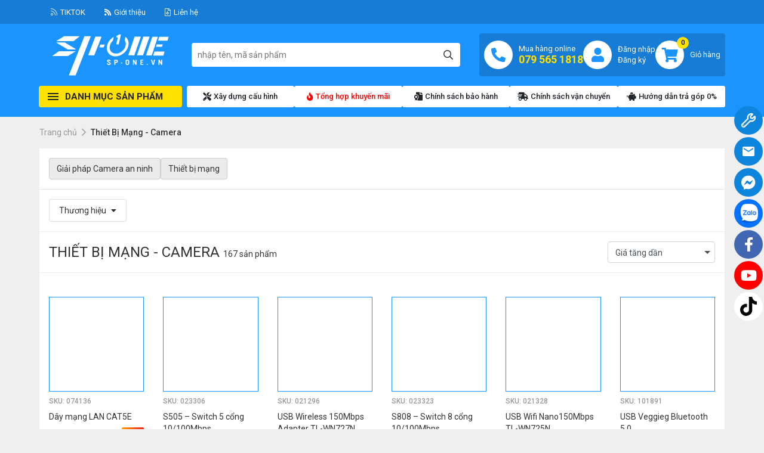

--- FILE ---
content_type: text/html; charset=UTF-8
request_url: https://sp-one.vn/thiet-bi-mang-camera/
body_size: 53254
content:
<!doctype html>
<html lang="vi" class="no-js">

<head><meta charset="UTF-8"><script>if(navigator.userAgent.match(/MSIE|Internet Explorer/i)||navigator.userAgent.match(/Trident\/7\..*?rv:11/i)){var href=document.location.href;if(!href.match(/[?&]nowprocket/)){if(href.indexOf("?")==-1){if(href.indexOf("#")==-1){document.location.href=href+"?nowprocket=1"}else{document.location.href=href.replace("#","?nowprocket=1#")}}else{if(href.indexOf("#")==-1){document.location.href=href+"&nowprocket=1"}else{document.location.href=href.replace("#","&nowprocket=1#")}}}}</script><script>(()=>{class RocketLazyLoadScripts{constructor(){this.v="1.2.6",this.triggerEvents=["keydown","mousedown","mousemove","touchmove","touchstart","touchend","wheel"],this.userEventHandler=this.t.bind(this),this.touchStartHandler=this.i.bind(this),this.touchMoveHandler=this.o.bind(this),this.touchEndHandler=this.h.bind(this),this.clickHandler=this.u.bind(this),this.interceptedClicks=[],this.interceptedClickListeners=[],this.l(this),window.addEventListener("pageshow",(t=>{this.persisted=t.persisted,this.everythingLoaded&&this.m()})),this.CSPIssue=sessionStorage.getItem("rocketCSPIssue"),document.addEventListener("securitypolicyviolation",(t=>{this.CSPIssue||"script-src-elem"!==t.violatedDirective||"data"!==t.blockedURI||(this.CSPIssue=!0,sessionStorage.setItem("rocketCSPIssue",!0))})),document.addEventListener("DOMContentLoaded",(()=>{this.k()})),this.delayedScripts={normal:[],async:[],defer:[]},this.trash=[],this.allJQueries=[]}p(t){document.hidden?t.t():(this.triggerEvents.forEach((e=>window.addEventListener(e,t.userEventHandler,{passive:!0}))),window.addEventListener("touchstart",t.touchStartHandler,{passive:!0}),window.addEventListener("mousedown",t.touchStartHandler),document.addEventListener("visibilitychange",t.userEventHandler))}_(){this.triggerEvents.forEach((t=>window.removeEventListener(t,this.userEventHandler,{passive:!0}))),document.removeEventListener("visibilitychange",this.userEventHandler)}i(t){"HTML"!==t.target.tagName&&(window.addEventListener("touchend",this.touchEndHandler),window.addEventListener("mouseup",this.touchEndHandler),window.addEventListener("touchmove",this.touchMoveHandler,{passive:!0}),window.addEventListener("mousemove",this.touchMoveHandler),t.target.addEventListener("click",this.clickHandler),this.L(t.target,!0),this.S(t.target,"onclick","rocket-onclick"),this.C())}o(t){window.removeEventListener("touchend",this.touchEndHandler),window.removeEventListener("mouseup",this.touchEndHandler),window.removeEventListener("touchmove",this.touchMoveHandler,{passive:!0}),window.removeEventListener("mousemove",this.touchMoveHandler),t.target.removeEventListener("click",this.clickHandler),this.L(t.target,!1),this.S(t.target,"rocket-onclick","onclick"),this.M()}h(){window.removeEventListener("touchend",this.touchEndHandler),window.removeEventListener("mouseup",this.touchEndHandler),window.removeEventListener("touchmove",this.touchMoveHandler,{passive:!0}),window.removeEventListener("mousemove",this.touchMoveHandler)}u(t){t.target.removeEventListener("click",this.clickHandler),this.L(t.target,!1),this.S(t.target,"rocket-onclick","onclick"),this.interceptedClicks.push(t),t.preventDefault(),t.stopPropagation(),t.stopImmediatePropagation(),this.M()}O(){window.removeEventListener("touchstart",this.touchStartHandler,{passive:!0}),window.removeEventListener("mousedown",this.touchStartHandler),this.interceptedClicks.forEach((t=>{t.target.dispatchEvent(new MouseEvent("click",{view:t.view,bubbles:!0,cancelable:!0}))}))}l(t){EventTarget.prototype.addEventListenerWPRocketBase=EventTarget.prototype.addEventListener,EventTarget.prototype.addEventListener=function(e,i,o){"click"!==e||t.windowLoaded||i===t.clickHandler||t.interceptedClickListeners.push({target:this,func:i,options:o}),(this||window).addEventListenerWPRocketBase(e,i,o)}}L(t,e){this.interceptedClickListeners.forEach((i=>{i.target===t&&(e?t.removeEventListener("click",i.func,i.options):t.addEventListener("click",i.func,i.options))})),t.parentNode!==document.documentElement&&this.L(t.parentNode,e)}D(){return new Promise((t=>{this.P?this.M=t:t()}))}C(){this.P=!0}M(){this.P=!1}S(t,e,i){t.hasAttribute&&t.hasAttribute(e)&&(event.target.setAttribute(i,event.target.getAttribute(e)),event.target.removeAttribute(e))}t(){this._(this),"loading"===document.readyState?document.addEventListener("DOMContentLoaded",this.R.bind(this)):this.R()}k(){let t=[];document.querySelectorAll("script[type=rocketlazyloadscript][data-rocket-src]").forEach((e=>{let i=e.getAttribute("data-rocket-src");if(i&&!i.startsWith("data:")){0===i.indexOf("//")&&(i=location.protocol+i);try{const o=new URL(i).origin;o!==location.origin&&t.push({src:o,crossOrigin:e.crossOrigin||"module"===e.getAttribute("data-rocket-type")})}catch(t){}}})),t=[...new Map(t.map((t=>[JSON.stringify(t),t]))).values()],this.T(t,"preconnect")}async R(){this.lastBreath=Date.now(),this.j(this),this.F(this),this.I(),this.W(),this.q(),await this.A(this.delayedScripts.normal),await this.A(this.delayedScripts.defer),await this.A(this.delayedScripts.async);try{await this.U(),await this.H(this),await this.J()}catch(t){console.error(t)}window.dispatchEvent(new Event("rocket-allScriptsLoaded")),this.everythingLoaded=!0,this.D().then((()=>{this.O()})),this.N()}W(){document.querySelectorAll("script[type=rocketlazyloadscript]").forEach((t=>{t.hasAttribute("data-rocket-src")?t.hasAttribute("async")&&!1!==t.async?this.delayedScripts.async.push(t):t.hasAttribute("defer")&&!1!==t.defer||"module"===t.getAttribute("data-rocket-type")?this.delayedScripts.defer.push(t):this.delayedScripts.normal.push(t):this.delayedScripts.normal.push(t)}))}async B(t){if(await this.G(),!0!==t.noModule||!("noModule"in HTMLScriptElement.prototype))return new Promise((e=>{let i;function o(){(i||t).setAttribute("data-rocket-status","executed"),e()}try{if(navigator.userAgent.indexOf("Firefox/")>0||""===navigator.vendor||this.CSPIssue)i=document.createElement("script"),[...t.attributes].forEach((t=>{let e=t.nodeName;"type"!==e&&("data-rocket-type"===e&&(e="type"),"data-rocket-src"===e&&(e="src"),i.setAttribute(e,t.nodeValue))})),t.text&&(i.text=t.text),i.hasAttribute("src")?(i.addEventListener("load",o),i.addEventListener("error",(function(){i.setAttribute("data-rocket-status","failed-network"),e()})),setTimeout((()=>{i.isConnected||e()}),1)):(i.text=t.text,o()),t.parentNode.replaceChild(i,t);else{const i=t.getAttribute("data-rocket-type"),s=t.getAttribute("data-rocket-src");i?(t.type=i,t.removeAttribute("data-rocket-type")):t.removeAttribute("type"),t.addEventListener("load",o),t.addEventListener("error",(i=>{this.CSPIssue&&i.target.src.startsWith("data:")?(console.log("WPRocket: data-uri blocked by CSP -> fallback"),t.removeAttribute("src"),this.B(t).then(e)):(t.setAttribute("data-rocket-status","failed-network"),e())})),s?(t.removeAttribute("data-rocket-src"),t.src=s):t.src="data:text/javascript;base64,"+window.btoa(unescape(encodeURIComponent(t.text)))}}catch(i){t.setAttribute("data-rocket-status","failed-transform"),e()}}));t.setAttribute("data-rocket-status","skipped")}async A(t){const e=t.shift();return e&&e.isConnected?(await this.B(e),this.A(t)):Promise.resolve()}q(){this.T([...this.delayedScripts.normal,...this.delayedScripts.defer,...this.delayedScripts.async],"preload")}T(t,e){var i=document.createDocumentFragment();t.forEach((t=>{const o=t.getAttribute&&t.getAttribute("data-rocket-src")||t.src;if(o&&!o.startsWith("data:")){const s=document.createElement("link");s.href=o,s.rel=e,"preconnect"!==e&&(s.as="script"),t.getAttribute&&"module"===t.getAttribute("data-rocket-type")&&(s.crossOrigin=!0),t.crossOrigin&&(s.crossOrigin=t.crossOrigin),t.integrity&&(s.integrity=t.integrity),i.appendChild(s),this.trash.push(s)}})),document.head.appendChild(i)}j(t){let e={};function i(i,o){return e[o].eventsToRewrite.indexOf(i)>=0&&!t.everythingLoaded?"rocket-"+i:i}function o(t,o){!function(t){e[t]||(e[t]={originalFunctions:{add:t.addEventListener,remove:t.removeEventListener},eventsToRewrite:[]},t.addEventListener=function(){arguments[0]=i(arguments[0],t),e[t].originalFunctions.add.apply(t,arguments)},t.removeEventListener=function(){arguments[0]=i(arguments[0],t),e[t].originalFunctions.remove.apply(t,arguments)})}(t),e[t].eventsToRewrite.push(o)}function s(e,i){let o=e[i];e[i]=null,Object.defineProperty(e,i,{get:()=>o||function(){},set(s){t.everythingLoaded?o=s:e["rocket"+i]=o=s}})}o(document,"DOMContentLoaded"),o(window,"DOMContentLoaded"),o(window,"load"),o(window,"pageshow"),o(document,"readystatechange"),s(document,"onreadystatechange"),s(window,"onload"),s(window,"onpageshow");try{Object.defineProperty(document,"readyState",{get:()=>t.rocketReadyState,set(e){t.rocketReadyState=e},configurable:!0}),document.readyState="loading"}catch(t){console.log("WPRocket DJE readyState conflict, bypassing")}}F(t){let e;function i(e){return t.everythingLoaded?e:e.split(" ").map((t=>"load"===t||0===t.indexOf("load.")?"rocket-jquery-load":t)).join(" ")}function o(o){function s(t){const e=o.fn[t];o.fn[t]=o.fn.init.prototype[t]=function(){return this[0]===window&&("string"==typeof arguments[0]||arguments[0]instanceof String?arguments[0]=i(arguments[0]):"object"==typeof arguments[0]&&Object.keys(arguments[0]).forEach((t=>{const e=arguments[0][t];delete arguments[0][t],arguments[0][i(t)]=e}))),e.apply(this,arguments),this}}o&&o.fn&&!t.allJQueries.includes(o)&&(o.fn.ready=o.fn.init.prototype.ready=function(e){return t.domReadyFired?e.bind(document)(o):document.addEventListener("rocket-DOMContentLoaded",(()=>e.bind(document)(o))),o([])},s("on"),s("one"),t.allJQueries.push(o)),e=o}o(window.jQuery),Object.defineProperty(window,"jQuery",{get:()=>e,set(t){o(t)}})}async H(t){const e=document.querySelector("script[data-webpack]");e&&(await async function(){return new Promise((t=>{e.addEventListener("load",t),e.addEventListener("error",t)}))}(),await t.K(),await t.H(t))}async U(){this.domReadyFired=!0;try{document.readyState="interactive"}catch(t){}await this.G(),document.dispatchEvent(new Event("rocket-readystatechange")),await this.G(),document.rocketonreadystatechange&&document.rocketonreadystatechange(),await this.G(),document.dispatchEvent(new Event("rocket-DOMContentLoaded")),await this.G(),window.dispatchEvent(new Event("rocket-DOMContentLoaded"))}async J(){try{document.readyState="complete"}catch(t){}await this.G(),document.dispatchEvent(new Event("rocket-readystatechange")),await this.G(),document.rocketonreadystatechange&&document.rocketonreadystatechange(),await this.G(),window.dispatchEvent(new Event("rocket-load")),await this.G(),window.rocketonload&&window.rocketonload(),await this.G(),this.allJQueries.forEach((t=>t(window).trigger("rocket-jquery-load"))),await this.G();const t=new Event("rocket-pageshow");t.persisted=this.persisted,window.dispatchEvent(t),await this.G(),window.rocketonpageshow&&window.rocketonpageshow({persisted:this.persisted}),this.windowLoaded=!0}m(){document.onreadystatechange&&document.onreadystatechange(),window.onload&&window.onload(),window.onpageshow&&window.onpageshow({persisted:this.persisted})}I(){const t=new Map;document.write=document.writeln=function(e){const i=document.currentScript;i||console.error("WPRocket unable to document.write this: "+e);const o=document.createRange(),s=i.parentElement;let n=t.get(i);void 0===n&&(n=i.nextSibling,t.set(i,n));const c=document.createDocumentFragment();o.setStart(c,0),c.appendChild(o.createContextualFragment(e)),s.insertBefore(c,n)}}async G(){Date.now()-this.lastBreath>45&&(await this.K(),this.lastBreath=Date.now())}async K(){return document.hidden?new Promise((t=>setTimeout(t))):new Promise((t=>requestAnimationFrame(t)))}N(){this.trash.forEach((t=>t.remove()))}static run(){const t=new RocketLazyLoadScripts;t.p(t)}}RocketLazyLoadScripts.run()})();</script>

	
	<meta http-equiv="X-UA-Compatible" content="IE=edge,chrome=1">
	<meta name="viewport" content="width=device-width, initial-scale=1.0">
	<meta name="description" content="Máy tính PC | Laptop cao cấp &amp; Workstation chính hãng hàng đầu Việt Nam">

	<link rel="preconnect" href="https://fonts.googleapis.com">
	<link rel="preconnect" href="https://fonts.gstatic.com" crossorigin>
	<link rel="preconnect" href="https://fonts.googleapis.com">
	<link rel="preconnect" href="https://fonts.gstatic.com" crossorigin>
	<link href="https://fonts.googleapis.com/css2?family=Roboto:ital,wght@0,400;0,500;0,700;0,900;1,300&display=swap" rel="stylesheet">
	<link href="https://fonts.googleapis.com/css2?family=Material+Icons" rel="stylesheet">
	<link rel="apple-touch-icon" sizes="180x180" href="/favicon_io/apple-touch-icon.png">
	<link rel="icon" type="image/png" sizes="32x32" href="/favicon_io/favicon_io/favicon-32x32.png">
	<link rel="icon" type="image/png" sizes="16x16" href="/favicon_io/favicon-16x16.png">
	<link rel="manifest" href="/favicon_io/site.webmanifest">

	
                <meta name="theme-color" content="#1a94ff">
            
	<meta name='robots' content='index, follow, max-image-preview:large, max-snippet:-1, max-video-preview:-1' />

	<!-- This site is optimized with the Yoast SEO plugin v26.7 - https://yoast.com/wordpress/plugins/seo/ -->
	<title>Thiết Bị Mạng - Camera - SP-One : Máy tính PC | Laptop cao cấp &amp; Workstation chính hãng hàng đầu Việt Nam</title><link rel="preload" data-rocket-preload as="image" href="https://sp-one.vn/Content/uploads/2019/04/1-189-300x300.png" fetchpriority="high">
	<link rel="canonical" href="https://sp-one.vn/thiet-bi-mang-camera/" />
	<link rel="next" href="https://sp-one.vn/thiet-bi-mang-camera/page/2/" />
	<meta property="og:locale" content="vi_VN" />
	<meta property="og:type" content="article" />
	<meta property="og:title" content="Thiết Bị Mạng - Camera - SP-One : Máy tính PC | Laptop cao cấp &amp; Workstation chính hãng hàng đầu Việt Nam" />
	<meta property="og:url" content="https://sp-one.vn/thiet-bi-mang-camera/" />
	<meta property="og:site_name" content="SP-One : Máy tính PC | Laptop cao cấp &amp; Workstation chính hãng hàng đầu Việt Nam" />
	<meta name="twitter:card" content="summary_large_image" />
	<script type="application/ld+json" class="yoast-schema-graph">{"@context":"https://schema.org","@graph":[{"@type":"CollectionPage","@id":"https://sp-one.vn/thiet-bi-mang-camera/","url":"https://sp-one.vn/thiet-bi-mang-camera/","name":"Thiết Bị Mạng - Camera - SP-One : Máy tính PC | Laptop cao cấp &amp; Workstation chính hãng hàng đầu Việt Nam","isPartOf":{"@id":"https://sp-one.vn/#website"},"primaryImageOfPage":{"@id":"https://sp-one.vn/thiet-bi-mang-camera/#primaryimage"},"image":{"@id":"https://sp-one.vn/thiet-bi-mang-camera/#primaryimage"},"thumbnailUrl":"https://sp-one.vn/Content/uploads/2022/08/lan-la-gi-rj-45-la-cai-gi-1-1.jpg","breadcrumb":{"@id":"https://sp-one.vn/thiet-bi-mang-camera/#breadcrumb"},"inLanguage":"vi"},{"@type":"ImageObject","inLanguage":"vi","@id":"https://sp-one.vn/thiet-bi-mang-camera/#primaryimage","url":"https://sp-one.vn/Content/uploads/2022/08/lan-la-gi-rj-45-la-cai-gi-1-1.jpg","contentUrl":"https://sp-one.vn/Content/uploads/2022/08/lan-la-gi-rj-45-la-cai-gi-1-1.jpg","width":800,"height":400},{"@type":"BreadcrumbList","@id":"https://sp-one.vn/thiet-bi-mang-camera/#breadcrumb","itemListElement":[{"@type":"ListItem","position":1,"name":"Trang chủ","item":"https://sp-one.vn/"},{"@type":"ListItem","position":2,"name":"Thiết Bị Mạng - Camera"}]},{"@type":"WebSite","@id":"https://sp-one.vn/#website","url":"https://sp-one.vn/","name":"SP-One : Máy tính PC | Laptop cao cấp & Workstation chính hãng hàng đầu Việt Nam","description":"Máy tính PC | Laptop cao cấp &amp; Workstation chính hãng hàng đầu Việt Nam","publisher":{"@id":"https://sp-one.vn/#organization"},"potentialAction":[{"@type":"SearchAction","target":{"@type":"EntryPoint","urlTemplate":"https://sp-one.vn/?s={search_term_string}"},"query-input":{"@type":"PropertyValueSpecification","valueRequired":true,"valueName":"search_term_string"}}],"inLanguage":"vi"},{"@type":"Organization","@id":"https://sp-one.vn/#organization","name":"CÔNG TY TNHH MTV CÔNG NGHỆ SP ONE","url":"https://sp-one.vn/","logo":{"@type":"ImageObject","inLanguage":"vi","@id":"https://sp-one.vn/#/schema/logo/image/","url":"https://sp-one.vn/Content/uploads/2025/07/sp-one-bg-2.jpg","contentUrl":"https://sp-one.vn/Content/uploads/2025/07/sp-one-bg-2.jpg","width":1280,"height":640,"caption":"CÔNG TY TNHH MTV CÔNG NGHỆ SP ONE"},"image":{"@id":"https://sp-one.vn/#/schema/logo/image/"},"sameAs":["https://www.facebook.com/spone.vn/"]}]}</script>
	<!-- / Yoast SEO plugin. -->


<style id='wp-img-auto-sizes-contain-inline-css' type='text/css'>
img:is([sizes=auto i],[sizes^="auto," i]){contain-intrinsic-size:3000px 1500px}
/*# sourceURL=wp-img-auto-sizes-contain-inline-css */
</style>
<style id='classic-theme-styles-inline-css' type='text/css'>
/*! This file is auto-generated */
.wp-block-button__link{color:#fff;background-color:#32373c;border-radius:9999px;box-shadow:none;text-decoration:none;padding:calc(.667em + 2px) calc(1.333em + 2px);font-size:1.125em}.wp-block-file__button{background:#32373c;color:#fff;text-decoration:none}
/*# sourceURL=/wp-includes/css/classic-themes.min.css */
</style>
<style id='woocommerce-inline-inline-css' type='text/css'>
.woocommerce form .form-row .required { visibility: visible; }
/*# sourceURL=woocommerce-inline-inline-css */
</style>
<link data-minify="1" rel='stylesheet' id='fontawesome-css' href='https://sp-one.vn/Content/cache/min/1/Content/themes/wpdev-spone-2025/assets/fonts/Fontawesome/css/fontawesome.css?ver=1767861801' type='text/css' media='all' />
<link rel='stylesheet' id='bootstrap-css' href='https://sp-one.vn/Content/themes/wpdev-spone-2025/assets/css/bootstrap.min.css?ver=4.6.0' type='text/css' media='all' />
<link data-minify="1" rel='stylesheet' id='style-css' href='https://sp-one.vn/Content/cache/min/1/Content/themes/wpdev-spone-2025/style.css?ver=1767861801' type='text/css' media='all' />
<link data-minify="1" rel='stylesheet' id='extends-css' href='https://sp-one.vn/Content/cache/min/1/Content/themes/wpdev-spone-2025/assets/css/__extends.css?ver=1767861801' type='text/css' media='all' />
<link data-minify="1" rel='stylesheet' id='core-css' href='https://sp-one.vn/Content/cache/min/1/Content/themes/wpdev-spone-2025/assets/css/__Core.css?ver=1767861801' type='text/css' media='all' />
<script type="rocketlazyloadscript" data-rocket-type="text/javascript" data-rocket-src="https://sp-one.vn/wp-includes/js/jquery/jquery.min.js?ver=3.7.1" id="jquery-core-js" data-rocket-defer defer></script>
<script type="rocketlazyloadscript" data-rocket-type="text/javascript" data-rocket-src="https://sp-one.vn/Content/plugins/woocommerce/assets/js/jquery-blockui/jquery.blockUI.min.js?ver=2.7.0-wc.10.4.3" id="wc-jquery-blockui-js" defer="defer" data-wp-strategy="defer"></script>
<script type="text/javascript" id="wc-add-to-cart-js-extra">
/* <![CDATA[ */
var wc_add_to_cart_params = {"ajax_url":"/wp-admin/admin-ajax.php","wc_ajax_url":"/?wc-ajax=%%endpoint%%","i18n_view_cart":"Xem gi\u1ecf h\u00e0ng","cart_url":"https://sp-one.vn/gio-hang/","is_cart":"","cart_redirect_after_add":"no"};
//# sourceURL=wc-add-to-cart-js-extra
/* ]]> */
</script>
<script type="rocketlazyloadscript" data-rocket-type="text/javascript" data-rocket-src="https://sp-one.vn/Content/plugins/woocommerce/assets/js/frontend/add-to-cart.min.js?ver=10.4.3" id="wc-add-to-cart-js" defer="defer" data-wp-strategy="defer"></script>
<script type="rocketlazyloadscript" data-rocket-type="text/javascript" data-rocket-src="https://sp-one.vn/Content/plugins/woocommerce/assets/js/js-cookie/js.cookie.min.js?ver=2.1.4-wc.10.4.3" id="wc-js-cookie-js" defer="defer" data-wp-strategy="defer"></script>
<script type="text/javascript" id="woocommerce-js-extra">
/* <![CDATA[ */
var woocommerce_params = {"ajax_url":"/wp-admin/admin-ajax.php","wc_ajax_url":"/?wc-ajax=%%endpoint%%","i18n_password_show":"Hi\u1ec3n th\u1ecb m\u1eadt kh\u1ea9u","i18n_password_hide":"\u1ea8n m\u1eadt kh\u1ea9u"};
//# sourceURL=woocommerce-js-extra
/* ]]> */
</script>
<script type="rocketlazyloadscript" data-rocket-type="text/javascript" data-rocket-src="https://sp-one.vn/Content/plugins/woocommerce/assets/js/frontend/woocommerce.min.js?ver=10.4.3" id="woocommerce-js" defer="defer" data-wp-strategy="defer"></script>
<link rel="https://api.w.org/" href="https://sp-one.vn/wp-json/" /><link rel="alternate" title="JSON" type="application/json" href="https://sp-one.vn/wp-json/wp/v2/product_cat/9444" />	<noscript><style>.woocommerce-product-gallery{ opacity: 1 !important; }</style></noscript>
	<link rel="icon" href="https://sp-one.vn/Content/uploads/2023/06/cropped-android-chrome-512x512-1-32x32.png" sizes="32x32" />
<link rel="icon" href="https://sp-one.vn/Content/uploads/2023/06/cropped-android-chrome-512x512-1-192x192.png" sizes="192x192" />
<link rel="apple-touch-icon" href="https://sp-one.vn/Content/uploads/2023/06/cropped-android-chrome-512x512-1-180x180.png" />
<meta name="msapplication-TileImage" content="https://sp-one.vn/Content/uploads/2023/06/cropped-android-chrome-512x512-1-270x270.png" />

	
        <style type="text/css">
            :root {
                --theme-color: #1a94ff;
                --theme-color-rgb: 26 148 255;
                --secondary-color: #fdd835;
                --secondary-color-rgb: 253 216 53;
                --wc-price-color: #d10a00;
            }
            @media(min-width:1650px){:root{--container-width: 1650px;}}
        </style>
        <link data-minify="1" rel='stylesheet' id='wc-blocks-style-css' href='https://sp-one.vn/Content/cache/min/1/Content/plugins/woocommerce/assets/client/blocks/wc-blocks.css?ver=1767861801' type='text/css' media='all' />
<style id='global-styles-inline-css' type='text/css'>
:root{--wp--preset--aspect-ratio--square: 1;--wp--preset--aspect-ratio--4-3: 4/3;--wp--preset--aspect-ratio--3-4: 3/4;--wp--preset--aspect-ratio--3-2: 3/2;--wp--preset--aspect-ratio--2-3: 2/3;--wp--preset--aspect-ratio--16-9: 16/9;--wp--preset--aspect-ratio--9-16: 9/16;--wp--preset--color--black: #000000;--wp--preset--color--cyan-bluish-gray: #abb8c3;--wp--preset--color--white: #ffffff;--wp--preset--color--pale-pink: #f78da7;--wp--preset--color--vivid-red: #cf2e2e;--wp--preset--color--luminous-vivid-orange: #ff6900;--wp--preset--color--luminous-vivid-amber: #fcb900;--wp--preset--color--light-green-cyan: #7bdcb5;--wp--preset--color--vivid-green-cyan: #00d084;--wp--preset--color--pale-cyan-blue: #8ed1fc;--wp--preset--color--vivid-cyan-blue: #0693e3;--wp--preset--color--vivid-purple: #9b51e0;--wp--preset--gradient--vivid-cyan-blue-to-vivid-purple: linear-gradient(135deg,rgb(6,147,227) 0%,rgb(155,81,224) 100%);--wp--preset--gradient--light-green-cyan-to-vivid-green-cyan: linear-gradient(135deg,rgb(122,220,180) 0%,rgb(0,208,130) 100%);--wp--preset--gradient--luminous-vivid-amber-to-luminous-vivid-orange: linear-gradient(135deg,rgb(252,185,0) 0%,rgb(255,105,0) 100%);--wp--preset--gradient--luminous-vivid-orange-to-vivid-red: linear-gradient(135deg,rgb(255,105,0) 0%,rgb(207,46,46) 100%);--wp--preset--gradient--very-light-gray-to-cyan-bluish-gray: linear-gradient(135deg,rgb(238,238,238) 0%,rgb(169,184,195) 100%);--wp--preset--gradient--cool-to-warm-spectrum: linear-gradient(135deg,rgb(74,234,220) 0%,rgb(151,120,209) 20%,rgb(207,42,186) 40%,rgb(238,44,130) 60%,rgb(251,105,98) 80%,rgb(254,248,76) 100%);--wp--preset--gradient--blush-light-purple: linear-gradient(135deg,rgb(255,206,236) 0%,rgb(152,150,240) 100%);--wp--preset--gradient--blush-bordeaux: linear-gradient(135deg,rgb(254,205,165) 0%,rgb(254,45,45) 50%,rgb(107,0,62) 100%);--wp--preset--gradient--luminous-dusk: linear-gradient(135deg,rgb(255,203,112) 0%,rgb(199,81,192) 50%,rgb(65,88,208) 100%);--wp--preset--gradient--pale-ocean: linear-gradient(135deg,rgb(255,245,203) 0%,rgb(182,227,212) 50%,rgb(51,167,181) 100%);--wp--preset--gradient--electric-grass: linear-gradient(135deg,rgb(202,248,128) 0%,rgb(113,206,126) 100%);--wp--preset--gradient--midnight: linear-gradient(135deg,rgb(2,3,129) 0%,rgb(40,116,252) 100%);--wp--preset--font-size--small: 13px;--wp--preset--font-size--medium: 20px;--wp--preset--font-size--large: 36px;--wp--preset--font-size--x-large: 42px;--wp--preset--spacing--20: 0.44rem;--wp--preset--spacing--30: 0.67rem;--wp--preset--spacing--40: 1rem;--wp--preset--spacing--50: 1.5rem;--wp--preset--spacing--60: 2.25rem;--wp--preset--spacing--70: 3.38rem;--wp--preset--spacing--80: 5.06rem;--wp--preset--shadow--natural: 6px 6px 9px rgba(0, 0, 0, 0.2);--wp--preset--shadow--deep: 12px 12px 50px rgba(0, 0, 0, 0.4);--wp--preset--shadow--sharp: 6px 6px 0px rgba(0, 0, 0, 0.2);--wp--preset--shadow--outlined: 6px 6px 0px -3px rgb(255, 255, 255), 6px 6px rgb(0, 0, 0);--wp--preset--shadow--crisp: 6px 6px 0px rgb(0, 0, 0);}:where(.is-layout-flex){gap: 0.5em;}:where(.is-layout-grid){gap: 0.5em;}body .is-layout-flex{display: flex;}.is-layout-flex{flex-wrap: wrap;align-items: center;}.is-layout-flex > :is(*, div){margin: 0;}body .is-layout-grid{display: grid;}.is-layout-grid > :is(*, div){margin: 0;}:where(.wp-block-columns.is-layout-flex){gap: 2em;}:where(.wp-block-columns.is-layout-grid){gap: 2em;}:where(.wp-block-post-template.is-layout-flex){gap: 1.25em;}:where(.wp-block-post-template.is-layout-grid){gap: 1.25em;}.has-black-color{color: var(--wp--preset--color--black) !important;}.has-cyan-bluish-gray-color{color: var(--wp--preset--color--cyan-bluish-gray) !important;}.has-white-color{color: var(--wp--preset--color--white) !important;}.has-pale-pink-color{color: var(--wp--preset--color--pale-pink) !important;}.has-vivid-red-color{color: var(--wp--preset--color--vivid-red) !important;}.has-luminous-vivid-orange-color{color: var(--wp--preset--color--luminous-vivid-orange) !important;}.has-luminous-vivid-amber-color{color: var(--wp--preset--color--luminous-vivid-amber) !important;}.has-light-green-cyan-color{color: var(--wp--preset--color--light-green-cyan) !important;}.has-vivid-green-cyan-color{color: var(--wp--preset--color--vivid-green-cyan) !important;}.has-pale-cyan-blue-color{color: var(--wp--preset--color--pale-cyan-blue) !important;}.has-vivid-cyan-blue-color{color: var(--wp--preset--color--vivid-cyan-blue) !important;}.has-vivid-purple-color{color: var(--wp--preset--color--vivid-purple) !important;}.has-black-background-color{background-color: var(--wp--preset--color--black) !important;}.has-cyan-bluish-gray-background-color{background-color: var(--wp--preset--color--cyan-bluish-gray) !important;}.has-white-background-color{background-color: var(--wp--preset--color--white) !important;}.has-pale-pink-background-color{background-color: var(--wp--preset--color--pale-pink) !important;}.has-vivid-red-background-color{background-color: var(--wp--preset--color--vivid-red) !important;}.has-luminous-vivid-orange-background-color{background-color: var(--wp--preset--color--luminous-vivid-orange) !important;}.has-luminous-vivid-amber-background-color{background-color: var(--wp--preset--color--luminous-vivid-amber) !important;}.has-light-green-cyan-background-color{background-color: var(--wp--preset--color--light-green-cyan) !important;}.has-vivid-green-cyan-background-color{background-color: var(--wp--preset--color--vivid-green-cyan) !important;}.has-pale-cyan-blue-background-color{background-color: var(--wp--preset--color--pale-cyan-blue) !important;}.has-vivid-cyan-blue-background-color{background-color: var(--wp--preset--color--vivid-cyan-blue) !important;}.has-vivid-purple-background-color{background-color: var(--wp--preset--color--vivid-purple) !important;}.has-black-border-color{border-color: var(--wp--preset--color--black) !important;}.has-cyan-bluish-gray-border-color{border-color: var(--wp--preset--color--cyan-bluish-gray) !important;}.has-white-border-color{border-color: var(--wp--preset--color--white) !important;}.has-pale-pink-border-color{border-color: var(--wp--preset--color--pale-pink) !important;}.has-vivid-red-border-color{border-color: var(--wp--preset--color--vivid-red) !important;}.has-luminous-vivid-orange-border-color{border-color: var(--wp--preset--color--luminous-vivid-orange) !important;}.has-luminous-vivid-amber-border-color{border-color: var(--wp--preset--color--luminous-vivid-amber) !important;}.has-light-green-cyan-border-color{border-color: var(--wp--preset--color--light-green-cyan) !important;}.has-vivid-green-cyan-border-color{border-color: var(--wp--preset--color--vivid-green-cyan) !important;}.has-pale-cyan-blue-border-color{border-color: var(--wp--preset--color--pale-cyan-blue) !important;}.has-vivid-cyan-blue-border-color{border-color: var(--wp--preset--color--vivid-cyan-blue) !important;}.has-vivid-purple-border-color{border-color: var(--wp--preset--color--vivid-purple) !important;}.has-vivid-cyan-blue-to-vivid-purple-gradient-background{background: var(--wp--preset--gradient--vivid-cyan-blue-to-vivid-purple) !important;}.has-light-green-cyan-to-vivid-green-cyan-gradient-background{background: var(--wp--preset--gradient--light-green-cyan-to-vivid-green-cyan) !important;}.has-luminous-vivid-amber-to-luminous-vivid-orange-gradient-background{background: var(--wp--preset--gradient--luminous-vivid-amber-to-luminous-vivid-orange) !important;}.has-luminous-vivid-orange-to-vivid-red-gradient-background{background: var(--wp--preset--gradient--luminous-vivid-orange-to-vivid-red) !important;}.has-very-light-gray-to-cyan-bluish-gray-gradient-background{background: var(--wp--preset--gradient--very-light-gray-to-cyan-bluish-gray) !important;}.has-cool-to-warm-spectrum-gradient-background{background: var(--wp--preset--gradient--cool-to-warm-spectrum) !important;}.has-blush-light-purple-gradient-background{background: var(--wp--preset--gradient--blush-light-purple) !important;}.has-blush-bordeaux-gradient-background{background: var(--wp--preset--gradient--blush-bordeaux) !important;}.has-luminous-dusk-gradient-background{background: var(--wp--preset--gradient--luminous-dusk) !important;}.has-pale-ocean-gradient-background{background: var(--wp--preset--gradient--pale-ocean) !important;}.has-electric-grass-gradient-background{background: var(--wp--preset--gradient--electric-grass) !important;}.has-midnight-gradient-background{background: var(--wp--preset--gradient--midnight) !important;}.has-small-font-size{font-size: var(--wp--preset--font-size--small) !important;}.has-medium-font-size{font-size: var(--wp--preset--font-size--medium) !important;}.has-large-font-size{font-size: var(--wp--preset--font-size--large) !important;}.has-x-large-font-size{font-size: var(--wp--preset--font-size--x-large) !important;}
/*# sourceURL=global-styles-inline-css */
</style>
<style id="rocket-lazyrender-inline-css">[data-wpr-lazyrender] {content-visibility: auto;}</style><meta name="generator" content="WP Rocket 3.18" data-wpr-features="wpr_delay_js wpr_defer_js wpr_minify_js wpr_automatic_lazy_rendering wpr_oci wpr_minify_css wpr_desktop wpr_preload_links" /></head>

<body class="archive tax-product_cat term-thiet-bi-mang-camera term-9444 wp-custom-logo wp-theme-wpdev-spone-2025 theme-wpdev-spone-2025 woocommerce woocommerce-page woocommerce-no-js woocommerce-zzzz">

		<!-- wrapper -->
	<div  class="wrapper">

		<header  class="header">
			
<!-- Nav bar -->
<nav class="mobile-header d-flex align-items-center px-3 d-lg-none" role="navigation">

    <!-- Logo -->
    <a class="logo d-block mr-auto" href="https://sp-one.vn">
        <img src="https://sp-one.vn/Content/uploads/2021/08/logo_sp-one-white.svg" alt="Logo" class="logo-img">
    </a>

    <!-- WC cart -->
    <a class="btn btn-cart shadow-none" href="https://sp-one.vn/gio-hang/">
        <i class="fal fa-shopping-cart"></i>
        <span class="cart-count">0</span>
    </a>

    <!-- Button open modal menu -->
    <button class="btn shadow-none btn-menu rounded-circle" data-toggle="modal" data-target="#modal-menu">
        <svg class="oneshop-svg-icon menu" width="24" height="24" aria-hidden="true" role="img" fill="none" focusable="false" xmlns="http://www.w3.org/2000/svg" height="24px" viewBox="0 0 24 24" width="24px" fill="#000000"><path d="M0 0h24v24H0V0z" fill="none"/><path d="M3 18h18v-2H3v2zm0-5h18v-2H3v2zm0-7v2h18V6H3z"/></svg>    </button>

</nav>

<!-- open modal search -->
<div  class="oneshop-header-search d-lg-none" data-toggle="modal" data-target="#modal-search">
    <div class="input-search">
        <i class="far fa-search"></i>Tìm kiếm sản phẩm
    </div>
</div><div  class="header-desktop d-none d-lg-block">

    <!-- Top header -->
    <div class="top-header">
        <div class="container h-100 d-flex align-items-center">

                <div class="top-header-links d-flex">
        
            <a href="https://www.tiktok.com/@sponevietnam" title="TIKTOK"><i class="fal fa-rss"></i>TIKTOK</a>

        
            <a href="https://sp-one.vn/gioi-thieu/" title="Giới thiệu"><i class="fas fa-rss"></i>Giới thiệu</a>

        
            <a href="https://sp-one.vn/lien-he/" title="Liên hệ"><i class="fal fa-file-download"></i>Liên hệ</a>

            </div>

        </div>
    </div>

    <!-- Mid header -->
    <div class="mid-header">
        <div class="container h-100 d-flex align-items-center">

            <!-- Logo -->
            <div class="logo">
                <a class="d-block text-center" href="https://sp-one.vn">
                    <img src="https://sp-one.vn/Content/uploads/2021/08/logo_sp-one-white.svg" alt="Logo" class="logo-img">
                </a>
            </div>

            <!-- Search form -->
            <div class="form-search">        <form class="oneshop-div-search" action="https://sp-one.vn" method="get">
            <input class="search-input" type="text" name="s" autocomplete="off" spellcheck="off" placeholder="nhập tên, mã sản phẩm">
            <input type="hidden" name="post_type" value="product">
            <span class="btn btn-close-results shadow-none waves-effect waves-light">
                <i class="material-icons">close</i>
            </span>
            <button class="btn shadow-none waves-effect waves-light">
                <i class="far fa-search"></i>            </button>
            <div class="search-results"></div>
        </form>
</div>

            <!-- Action -->
            <div class="action d-flex">

                <!-- Hotline -->
                <a class="hotline item">
                    <span class="icon"><i class="fas fa-phone-alt"></i></span>
                    <span class="text">
                        Mua hàng online<br />
                        <b>079 565 1818</b>
                    </span>
                </a>

                    <a class="login item" href="https://sp-one.vn/tai-khoan/">

        
            <span class="icon"><i class="fas fa-user"></i></span>
            <span class="text">
                Đăng nhập<br />
                Đăng ký
            </span>

        
    </a>
    
                <!-- Cart -->
                <a class="cart item" href="https://sp-one.vn/gio-hang/">
                    <span class="icon"><i class="fas fa-shopping-cart"></i></span>
                    <span class="text">Giỏ hàng</span>
                    <span class="count">0</span>
                </a>

            </div><!-- action -->

        </div><!-- container -->
    </div><!-- mid-header -->

    <!-- Bottom header -->
    <div class="bottom-header">
        <div class="container h-100 d-flex align-items-center">

            <!-- Dropdown menu -->
            <div class="oneshop-dropdown-menu">
                <button class="btn dropdown-toggle" type="button" data-toggle="dropdown" aria-haspopup="true" aria-expanded="false">
                    <svg class="oneshop-svg-icon menu mr-2" width="24" height="24" aria-hidden="true" role="img" fill="none" focusable="false" xmlns="http://www.w3.org/2000/svg" height="24px" viewBox="0 0 24 24" width="24px" fill="#000000"><path d="M0 0h24v24H0V0z" fill="none"/><path d="M3 18h18v-2H3v2zm0-5h18v-2H3v2zm0-7v2h18V6H3z"/></svg>Danh mục sản phẩm
                </button>
                <div class="dropdown-menu">
                    <div class="container position-relative">
                        <ul class="oneshop-dmsp oneshop-dmsp-icon">
                            
            <li class="cat-item cat-item-2743 menu-item-has-children">
                <a class="waves-effect" href="https://sp-one.vn/pc-van-phong/" title="PC VĂN PHÒNG">
                    <span class="cat-icon"></span>
                    <span class="cat-name">PC VĂN PHÒNG</span>
                    
                    <span class="arrow"></span>
                </a>
            
<ul class="children">

            <li class="cat-item cat-item-7680">
                <a class="waves-effect" href="https://sp-one.vn/pc-intel-pentium-gold/" title="PC Intel - Pentium Gold">
                    
                    <span class="cat-name">PC Intel - Pentium Gold</span>
                    
                    
                </a>
            </li>

            <li class="cat-item cat-item-7681">
                <a class="waves-effect" href="https://sp-one.vn/pc-intel-corei3/" title="PC Intel - Core i3">
                    
                    <span class="cat-name">PC Intel - Core i3</span>
                    
                    
                </a>
            </li>

            <li class="cat-item cat-item-7682">
                <a class="waves-effect" href="https://sp-one.vn/pc-intel-corei5/" title="PC Intel - Core i5">
                    
                    <span class="cat-name">PC Intel - Core i5</span>
                    
                    
                </a>
            </li>

            <li class="cat-item cat-item-7683">
                <a class="waves-effect" href="https://sp-one.vn/pc-amd-athlon/" title="PC AMD- Athlon">
                    
                    <span class="cat-name">PC AMD- Athlon</span>
                    
                    
                </a>
            </li>

            <li class="cat-item cat-item-7684">
                <a class="waves-effect" href="https://sp-one.vn/pc-amd-ryzen3/" title="PC AMD-Ryzen 3">
                    
                    <span class="cat-name">PC AMD-Ryzen 3</span>
                    
                    
                </a>
            </li>

            <li class="cat-item cat-item-7685">
                <a class="waves-effect" href="https://sp-one.vn/pc-amd-ryzen5/" title="PC AMD-Ryzen 5">
                    
                    <span class="cat-name">PC AMD-Ryzen 5</span>
                    
                    
                </a>
            </li>
</ul>
</li>

            <li class="cat-item cat-item-42 menu-item-has-children">
                <a class="waves-effect" href="https://sp-one.vn/pc-gaming/" title="PC GAMING">
                    <span class="cat-icon"></span>
                    <span class="cat-name">PC GAMING</span>
                    
                    <span class="arrow"></span>
                </a>
            
<ul class="children">

            <li class="cat-item cat-item-6570 menu-item-has-children">
                <a class="waves-effect" href="https://sp-one.vn/pc-full-bo/" title="PC Full Bộ">
                    
                    <span class="cat-name">PC Full Bộ</span>
                    
                    <span class="arrow"></span>
                </a>
            
<ul class="children">

            <li class="cat-item cat-item-14845">
                <a class="waves-effect" href="https://sp-one.vn/10-trieu-15-trieu/" title="10 triệu - 15 triệu">
                    
                    <span class="cat-name">10 triệu - 15 triệu</span>
                    
                    
                </a>
            </li>

            <li class="cat-item cat-item-14846">
                <a class="waves-effect" href="https://sp-one.vn/15-trieu-20-trieu-pc-tang-man-hinh/" title="15 triệu - 20 triệu">
                    
                    <span class="cat-name">15 triệu - 20 triệu</span>
                    
                    
                </a>
            </li>

            <li class="cat-item cat-item-14847">
                <a class="waves-effect" href="https://sp-one.vn/20-trieu-25-trieu/" title="20 triệu - 25 triệu">
                    
                    <span class="cat-name">20 triệu - 25 triệu</span>
                    
                    
                </a>
            </li>

            <li class="cat-item cat-item-14848">
                <a class="waves-effect" href="https://sp-one.vn/25-trieu-30-trieu/" title="25 triệu - 30 triệu">
                    
                    <span class="cat-name">25 triệu - 30 triệu</span>
                    
                    
                </a>
            </li>

            <li class="cat-item cat-item-20652">
                <a class="waves-effect" href="https://sp-one.vn/5-trieu-9-trieu/" title="5 triệu - 9 triệu">
                    
                    <span class="cat-name">5 triệu - 9 triệu</span>
                    
                    
                </a>
            </li>
</ul>
</li>

            <li class="cat-item cat-item-7686 menu-item-has-children">
                <a class="waves-effect" href="https://sp-one.vn/pc-gaming-gia/" title="PC GAMING - GIÁ">
                    
                    <span class="cat-name">PC GAMING - GIÁ</span>
                    
                    <span class="arrow"></span>
                </a>
            
<ul class="children">

            <li class="cat-item cat-item-7687">
                <a class="waves-effect" href="https://sp-one.vn/4-trieu-9-trieu/" title="04 triệu - 09 triệu">
                    
                    <span class="cat-name">04 triệu - 09 triệu</span>
                    
                    
                </a>
            </li>

            <li class="cat-item cat-item-7688">
                <a class="waves-effect" href="https://sp-one.vn/10-trieu-14-trieu/" title="10 triệu - 14 triệu">
                    
                    <span class="cat-name">10 triệu - 14 triệu</span>
                    
                    
                </a>
            </li>

            <li class="cat-item cat-item-7689">
                <a class="waves-effect" href="https://sp-one.vn/15-trieu-20-trieu/" title="15 triệu - 20 triệu">
                    
                    <span class="cat-name">15 triệu - 20 triệu</span>
                    
                    
                </a>
            </li>

            <li class="cat-item cat-item-7690">
                <a class="waves-effect" href="https://sp-one.vn/21-trieu-29-trieu/" title="21 triệu - 29 triệu">
                    
                    <span class="cat-name">21 triệu - 29 triệu</span>
                    
                    
                </a>
            </li>

            <li class="cat-item cat-item-7691">
                <a class="waves-effect" href="https://sp-one.vn/tren-30-trieu/" title="Trên 30 triệu">
                    
                    <span class="cat-name">Trên 30 triệu</span>
                    
                    
                </a>
            </li>
</ul>
</li>

            <li class="cat-item cat-item-7692 menu-item-has-children">
                <a class="waves-effect" href="https://sp-one.vn/pc-gaming-theo-vga/" title="PC GAMING THEO VGA">
                    
                    <span class="cat-name">PC GAMING THEO VGA</span>
                    
                    <span class="arrow"></span>
                </a>
            
<ul class="children">

            <li class="cat-item cat-item-18538">
                <a class="waves-effect" href="https://sp-one.vn/pc-rx560/" title="PC-RX560">
                    
                    <span class="cat-name">PC-RX560</span>
                    
                    
                </a>
            </li>

            <li class="cat-item cat-item-20394">
                <a class="waves-effect" href="https://sp-one.vn/pc-rtx-3060ti/" title="PC - RTX 3060Ti">
                    
                    <span class="cat-name">PC - RTX 3060Ti</span>
                    
                    
                </a>
            </li>

            <li class="cat-item cat-item-7693">
                <a class="waves-effect" href="https://sp-one.vn/pc-gtx1650/" title="PC- GTX1650">
                    
                    <span class="cat-name">PC- GTX1650</span>
                    
                    
                </a>
            </li>

            <li class="cat-item cat-item-7696">
                <a class="waves-effect" href="https://sp-one.vn/pc-gtx1660s/" title="PC- GTX1660S">
                    
                    <span class="cat-name">PC- GTX1660S</span>
                    
                    
                </a>
            </li>

            <li class="cat-item cat-item-7697">
                <a class="waves-effect" href="https://sp-one.vn/pc-rtx2060/" title="PC- RTX2060">
                    
                    <span class="cat-name">PC- RTX2060</span>
                    
                    
                </a>
            </li>

            <li class="cat-item cat-item-7717">
                <a class="waves-effect" href="https://sp-one.vn/pc-rx570/" title="PC- RX570">
                    
                    <span class="cat-name">PC- RX570</span>
                    
                    
                </a>
            </li>

            <li class="cat-item cat-item-9642">
                <a class="waves-effect" href="https://sp-one.vn/pc-gtx1050ti/" title="PC - GTX1050Ti">
                    
                    <span class="cat-name">PC - GTX1050Ti</span>
                    
                    
                </a>
            </li>

            <li class="cat-item cat-item-13116">
                <a class="waves-effect" href="https://sp-one.vn/pc-rtx-3060/" title="PC - RTX 3060">
                    
                    <span class="cat-name">PC - RTX 3060</span>
                    
                    
                </a>
            </li>

            <li class="cat-item cat-item-14722">
                <a class="waves-effect" href="https://sp-one.vn/pc-gt-1030/" title="PC - GT 1030">
                    
                    <span class="cat-name">PC - GT 1030</span>
                    
                    
                </a>
            </li>

            <li class="cat-item cat-item-16013">
                <a class="waves-effect" href="https://sp-one.vn/pc-rx6500xt/" title="PC- RX6500XT">
                    
                    <span class="cat-name">PC- RX6500XT</span>
                    
                    
                </a>
            </li>

            <li class="cat-item cat-item-16023">
                <a class="waves-effect" href="https://sp-one.vn/pc-rtx-3050/" title="PC-RTX 3050">
                    
                    <span class="cat-name">PC-RTX 3050</span>
                    
                    
                </a>
            </li>
</ul>
</li>

            <li class="cat-item cat-item-7699 menu-item-has-children">
                <a class="waves-effect" href="https://sp-one.vn/pc-gaming-intel-amd/" title="PC GAMING INTEL- AMD">
                    
                    <span class="cat-name">PC GAMING INTEL- AMD</span>
                    
                    <span class="arrow"></span>
                </a>
            
<ul class="children">

            <li class="cat-item cat-item-7700">
                <a class="waves-effect" href="https://sp-one.vn/pc-intel-pentium-gold-pc-gaming-intel-amd/" title="PC Intel - Pentium Gold">
                    
                    <span class="cat-name">PC Intel - Pentium Gold</span>
                    
                    
                </a>
            </li>

            <li class="cat-item cat-item-7701">
                <a class="waves-effect" href="https://sp-one.vn/pc-intel-core-i3/" title="PC Intel - Core i3">
                    
                    <span class="cat-name">PC Intel - Core i3</span>
                    
                    
                </a>
            </li>

            <li class="cat-item cat-item-7702">
                <a class="waves-effect" href="https://sp-one.vn/pc-intel-core-i5/" title="PC Intel - Core i5">
                    
                    <span class="cat-name">PC Intel - Core i5</span>
                    
                    
                </a>
            </li>

            <li class="cat-item cat-item-7703">
                <a class="waves-effect" href="https://sp-one.vn/pc-intel-core-i7/" title="PC Intel - Core i7">
                    
                    <span class="cat-name">PC Intel - Core i7</span>
                    
                    
                </a>
            </li>

            <li class="cat-item cat-item-7704">
                <a class="waves-effect" href="https://sp-one.vn/pc-intel-core-i9/" title="PC Intel - Core i9">
                    
                    <span class="cat-name">PC Intel - Core i9</span>
                    
                    
                </a>
            </li>

            <li class="cat-item cat-item-7705">
                <a class="waves-effect" href="https://sp-one.vn/pc-amd-athlon-pc-gaming-intel-amd/" title="PC AMD - Athlon">
                    
                    <span class="cat-name">PC AMD - Athlon</span>
                    
                    
                </a>
            </li>

            <li class="cat-item cat-item-7706">
                <a class="waves-effect" href="https://sp-one.vn/pc-amd-ryzen-3/" title="PC AMD - Ryzen 3">
                    
                    <span class="cat-name">PC AMD - Ryzen 3</span>
                    
                    
                </a>
            </li>

            <li class="cat-item cat-item-7707">
                <a class="waves-effect" href="https://sp-one.vn/pc-amd-ryzen-5/" title="PC AMD - Ryzen 5">
                    
                    <span class="cat-name">PC AMD - Ryzen 5</span>
                    
                    
                </a>
            </li>

            <li class="cat-item cat-item-7708">
                <a class="waves-effect" href="https://sp-one.vn/pc-amd-ryzen-7/" title="PC AMD - Ryzen 7">
                    
                    <span class="cat-name">PC AMD - Ryzen 7</span>
                    
                    
                </a>
            </li>
</ul>
</li>
</ul>
</li>

            <li class="cat-item cat-item-5957">
                <a class="waves-effect" href="https://sp-one.vn/pc-thiet-ke-do-hoa-3d/" title="PC THIẾT KẾ ĐỒ HỌA 3D">
                    <span class="cat-icon"></span>
                    <span class="cat-name">PC THIẾT KẾ ĐỒ HỌA 3D</span>
                    
                    
                </a>
            </li>

            <li class="cat-item cat-item-18913">
                <a class="waves-effect" href="https://sp-one.vn/pc-dung-phim-edit-video/" title="PC DỰNG PHIM, EDIT VIDEO">
                    <span class="cat-icon"></span>
                    <span class="cat-name">PC DỰNG PHIM, EDIT VIDEO</span>
                    
                    
                </a>
            </li>

            <li class="cat-item cat-item-7626 menu-item-has-children">
                <a class="waves-effect" href="https://sp-one.vn/laptop/" title="Laptop">
                    <span class="cat-icon"></span>
                    <span class="cat-name">Laptop</span>
                    
                    <span class="arrow"></span>
                </a>
            
<ul class="children">

            <li class="cat-item cat-item-17511">
                <a class="waves-effect" href="https://sp-one.vn/macbook-air-laptop-apple/" title="MacBook Air">
                    
                    <span class="cat-name">MacBook Air</span>
                    
                    
                </a>
            </li>

            <li class="cat-item cat-item-21870">
                <a class="waves-effect" href="https://sp-one.vn/laptop-gigabyte/" title="LAPTOP GIGABYTE">
                    
                    <span class="cat-name">LAPTOP GIGABYTE</span>
                    
                    
                </a>
            </li>

            <li class="cat-item cat-item-23851">
                <a class="waves-effect" href="https://sp-one.vn/laptop-surface/" title="Laptop Surface">
                    
                    <span class="cat-name">Laptop Surface</span>
                    
                    
                </a>
            </li>

            <li class="cat-item cat-item-44 menu-item-has-children">
                <a class="waves-effect" href="https://sp-one.vn/laptop-msi/" title="LAPTOP MSI">
                    
                    <span class="cat-name">LAPTOP MSI</span>
                    
                    <span class="arrow"></span>
                </a>
            
<ul class="children">

            <li class="cat-item cat-item-7653">
                <a class="waves-effect" href="https://sp-one.vn/bravo-series/" title="Bravo series">
                    
                    <span class="cat-name">Bravo series</span>
                    
                    
                </a>
            </li>

            <li class="cat-item cat-item-7654">
                <a class="waves-effect" href="https://sp-one.vn/gf-series/" title="GF Series">
                    
                    <span class="cat-name">GF Series</span>
                    
                    
                </a>
            </li>

            <li class="cat-item cat-item-7655">
                <a class="waves-effect" href="https://sp-one.vn/gl-series/" title="GL series">
                    
                    <span class="cat-name">GL series</span>
                    
                    
                </a>
            </li>

            <li class="cat-item cat-item-7656">
                <a class="waves-effect" href="https://sp-one.vn/ge-series/" title="GE series">
                    
                    <span class="cat-name">GE series</span>
                    
                    
                </a>
            </li>

            <li class="cat-item cat-item-7657">
                <a class="waves-effect" href="https://sp-one.vn/gs-series/" title="GS series">
                    
                    <span class="cat-name">GS series</span>
                    
                    
                </a>
            </li>

            <li class="cat-item cat-item-7658">
                <a class="waves-effect" href="https://sp-one.vn/mordern-series/" title="Mordern series">
                    
                    <span class="cat-name">Mordern series</span>
                    
                    
                </a>
            </li>

            <li class="cat-item cat-item-25069">
                <a class="waves-effect" href="https://sp-one.vn/sword/" title="Sword series">
                    
                    <span class="cat-name">Sword series</span>
                    
                    
                </a>
            </li>
</ul>
</li>

            <li class="cat-item cat-item-45 menu-item-has-children">
                <a class="waves-effect" href="https://sp-one.vn/laptop-asus/" title="LAPTOP ASUS">
                    
                    <span class="cat-name">LAPTOP ASUS</span>
                    
                    <span class="arrow"></span>
                </a>
            
<ul class="children">

            <li class="cat-item cat-item-2817">
                <a class="waves-effect" href="https://sp-one.vn/tuf-gaming/" title="TUF - Gaming">
                    
                    <span class="cat-name">TUF - Gaming</span>
                    
                    
                </a>
            </li>

            <li class="cat-item cat-item-2936">
                <a class="waves-effect" href="https://sp-one.vn/zenbook-cao-cap/" title="Zenbook - Cao cấp">
                    
                    <span class="cat-name">Zenbook - Cao cấp</span>
                    
                    
                </a>
            </li>

            <li class="cat-item cat-item-2959">
                <a class="waves-effect" href="https://sp-one.vn/vivobook-van-phong/" title="Vivobook - văn phòng">
                    
                    <span class="cat-name">Vivobook - văn phòng</span>
                    
                    
                </a>
            </li>

            <li class="cat-item cat-item-7319">
                <a class="waves-effect" href="https://sp-one.vn/zephyrus-gaming/" title="Zephyrus - Gaming">
                    
                    <span class="cat-name">Zephyrus - Gaming</span>
                    
                    
                </a>
            </li>

            <li class="cat-item cat-item-7659">
                <a class="waves-effect" href="https://sp-one.vn/proart-studio/" title="ProArt - Studio">
                    
                    <span class="cat-name">ProArt - Studio</span>
                    
                    
                </a>
            </li>

            <li class="cat-item cat-item-7667">
                <a class="waves-effect" href="https://sp-one.vn/rog-gaming/" title="ROG - Gaming">
                    
                    <span class="cat-name">ROG - Gaming</span>
                    
                    
                </a>
            </li>
</ul>
</li>

            <li class="cat-item cat-item-46 menu-item-has-children">
                <a class="waves-effect" href="https://sp-one.vn/laptop-dell/" title="LAPTOP DELL">
                    
                    <span class="cat-name">LAPTOP DELL</span>
                    
                    <span class="arrow"></span>
                </a>
            
<ul class="children">

            <li class="cat-item cat-item-2500">
                <a class="waves-effect" href="https://sp-one.vn/vostro-van-phong/" title="Vostro - Văn phòng">
                    
                    <span class="cat-name">Vostro - Văn phòng</span>
                    
                    
                </a>
            </li>

            <li class="cat-item cat-item-2637">
                <a class="waves-effect" href="https://sp-one.vn/inspiron-van-phong/" title="Inspiron - Văn phòng">
                    
                    <span class="cat-name">Inspiron - Văn phòng</span>
                    
                    
                </a>
            </li>

            <li class="cat-item cat-item-3347">
                <a class="waves-effect" href="https://sp-one.vn/latitude-chuyen-nghiep/" title="Latitude - Chuyên nghiệp">
                    
                    <span class="cat-name">Latitude - Chuyên nghiệp</span>
                    
                    
                </a>
            </li>

            <li class="cat-item cat-item-6246">
                <a class="waves-effect" href="https://sp-one.vn/xps-cao-cap/" title="XPS - Cao Cấp">
                    
                    <span class="cat-name">XPS - Cao Cấp</span>
                    
                    
                </a>
            </li>
</ul>
</li>

            <li class="cat-item cat-item-47 menu-item-has-children">
                <a class="waves-effect" href="https://sp-one.vn/laptop-hp/" title="LAPTOP HP">
                    
                    <span class="cat-name">LAPTOP HP</span>
                    
                    <span class="arrow"></span>
                </a>
            
<ul class="children">

            <li class="cat-item cat-item-5822">
                <a class="waves-effect" href="https://sp-one.vn/pavilion-cao-cap/" title="Pavilion - Cao Cấp- Gaming">
                    
                    <span class="cat-name">Pavilion - Cao Cấp- Gaming</span>
                    
                    
                </a>
            </li>

            <li class="cat-item cat-item-7661">
                <a class="waves-effect" href="https://sp-one.vn/14s-van-phong/" title="14s/15s- Văn phòng">
                    
                    <span class="cat-name">14s/15s- Văn phòng</span>
                    
                    
                </a>
            </li>
</ul>
</li>

            <li class="cat-item cat-item-3579 menu-item-has-children">
                <a class="waves-effect" href="https://sp-one.vn/laptop-acer-may-tinh-xach-tay/" title="LAPTOP ACER">
                    
                    <span class="cat-name">LAPTOP ACER</span>
                    
                    <span class="arrow"></span>
                </a>
            
<ul class="children">

            <li class="cat-item cat-item-5041">
                <a class="waves-effect" href="https://sp-one.vn/nitro-gaming/" title="Nitro - Gaming">
                    
                    <span class="cat-name">Nitro - Gaming</span>
                    
                    
                </a>
            </li>

            <li class="cat-item cat-item-5051">
                <a class="waves-effect" href="https://sp-one.vn/helios-gaming/" title="Helios - Gaming">
                    
                    <span class="cat-name">Helios - Gaming</span>
                    
                    
                </a>
            </li>

            <li class="cat-item cat-item-7650">
                <a class="waves-effect" href="https://sp-one.vn/aspire-van-phong/" title="Aspire - Văn phòng">
                    
                    <span class="cat-name">Aspire - Văn phòng</span>
                    
                    
                </a>
            </li>

            <li class="cat-item cat-item-7651">
                <a class="waves-effect" href="https://sp-one.vn/swift-cao-cap/" title="Swift - Cao cấp">
                    
                    <span class="cat-name">Swift - Cao cấp</span>
                    
                    
                </a>
            </li>

            <li class="cat-item cat-item-7652">
                <a class="waves-effect" href="https://sp-one.vn/triton-gaming/" title="Triton - Gaming">
                    
                    <span class="cat-name">Triton - Gaming</span>
                    
                    
                </a>
            </li>

            <li class="cat-item cat-item-14887">
                <a class="waves-effect" href="https://sp-one.vn/aspire-7-gaming/" title="Aspire 7 - Gaming">
                    
                    <span class="cat-name">Aspire 7 - Gaming</span>
                    
                    
                </a>
            </li>
</ul>
</li>

            <li class="cat-item cat-item-5810 menu-item-has-children">
                <a class="waves-effect" href="https://sp-one.vn/laptop-lenovo/" title="LAPTOP LENOVO">
                    
                    <span class="cat-name">LAPTOP LENOVO</span>
                    
                    <span class="arrow"></span>
                </a>
            
<ul class="children">

            <li class="cat-item cat-item-30827">
                <a class="waves-effect" href="https://sp-one.vn/lecoo/" title="Lecoo">
                    
                    <span class="cat-name">Lecoo</span>
                    
                    
                </a>
            </li>

            <li class="cat-item cat-item-30425">
                <a class="waves-effect" href="https://sp-one.vn/xiaoxin-pro/" title="Xiaoxin Pro">
                    
                    <span class="cat-name">Xiaoxin Pro</span>
                    
                    
                </a>
            </li>

            <li class="cat-item cat-item-8102">
                <a class="waves-effect" href="https://sp-one.vn/ideapad-van-phong/" title="Ideapad - Văn phòng">
                    
                    <span class="cat-name">Ideapad - Văn phòng</span>
                    
                    
                </a>
            </li>

            <li class="cat-item cat-item-8108">
                <a class="waves-effect" href="https://sp-one.vn/thinkbook-cao-cap/" title="Thinkbook- Cao Cấp">
                    
                    <span class="cat-name">Thinkbook- Cao Cấp</span>
                    
                    
                </a>
            </li>

            <li class="cat-item cat-item-8116">
                <a class="waves-effect" href="https://sp-one.vn/legion-gaming/" title="Legion- Gaming">
                    
                    <span class="cat-name">Legion- Gaming</span>
                    
                    
                </a>
            </li>

            <li class="cat-item cat-item-13943">
                <a class="waves-effect" href="https://sp-one.vn/ideapad-gaming/" title="Ideapad - Gaming">
                    
                    <span class="cat-name">Ideapad - Gaming</span>
                    
                    
                </a>
            </li>

            <li class="cat-item cat-item-15077">
                <a class="waves-effect" href="https://sp-one.vn/yoga/" title="Yoga">
                    
                    <span class="cat-name">Yoga</span>
                    
                    
                </a>
            </li>

            <li class="cat-item cat-item-17134">
                <a class="waves-effect" href="https://sp-one.vn/ideapad-do-hoa/" title="Ideapad 5 pro - Đồ họa">
                    
                    <span class="cat-name">Ideapad 5 pro - Đồ họa</span>
                    
                    
                </a>
            </li>

            <li class="cat-item cat-item-17216">
                <a class="waves-effect" href="https://sp-one.vn/thinkpad/" title="ThinkPad">
                    
                    <span class="cat-name">ThinkPad</span>
                    
                    
                </a>
            </li>

            <li class="cat-item cat-item-17477">
                <a class="waves-effect" href="https://sp-one.vn/lenovo-workstation/" title="Lenovo-Workstation">
                    
                    <span class="cat-name">Lenovo-Workstation</span>
                    
                    
                </a>
            </li>

            <li class="cat-item cat-item-20635">
                <a class="waves-effect" href="https://sp-one.vn/loq/" title="LOQ">
                    
                    <span class="cat-name">LOQ</span>
                    
                    
                </a>
            </li>

            <li class="cat-item cat-item-24279">
                <a class="waves-effect" href="https://sp-one.vn/ideapad-slim-5-do-hoa/" title="IdeaPad Slim 5-Đồ Họa">
                    
                    <span class="cat-name">IdeaPad Slim 5-Đồ Họa</span>
                    
                    
                </a>
            </li>
</ul>
</li>

            <li class="cat-item cat-item-6465 menu-item-has-children">
                <a class="waves-effect" href="https://sp-one.vn/laptop-lg/" title="LAPTOP LG">
                    
                    <span class="cat-name">LAPTOP LG</span>
                    
                    <span class="arrow"></span>
                </a>
            
<ul class="children">

            <li class="cat-item cat-item-7894">
                <a class="waves-effect" href="https://sp-one.vn/lg-gram/" title="LG-GRAM cao cấp">
                    
                    <span class="cat-name">LG-GRAM cao cấp</span>
                    
                    
                </a>
            </li>
</ul>
</li>

            <li class="cat-item cat-item-7629 menu-item-has-children">
                <a class="waves-effect" href="https://sp-one.vn/laptop-gaming/" title="LAPTOP GAMING">
                    
                    <span class="cat-name">LAPTOP GAMING</span>
                    
                    <span class="arrow"></span>
                </a>
            
<ul class="children">

            <li class="cat-item cat-item-7630">
                <a class="waves-effect" href="https://sp-one.vn/acer-laptop-gaming/" title="Acer">
                    
                    <span class="cat-name">Acer</span>
                    
                    
                </a>
            </li>

            <li class="cat-item cat-item-7631">
                <a class="waves-effect" href="https://sp-one.vn/asus-laptop-gaming/" title="Asus">
                    
                    <span class="cat-name">Asus</span>
                    
                    
                </a>
            </li>

            <li class="cat-item cat-item-7632">
                <a class="waves-effect" href="https://sp-one.vn/msi-laptop-gaming/" title="MSI">
                    
                    <span class="cat-name">MSI</span>
                    
                    
                </a>
            </li>

            <li class="cat-item cat-item-7633">
                <a class="waves-effect" href="https://sp-one.vn/dell/" title="Dell">
                    
                    <span class="cat-name">Dell</span>
                    
                    
                </a>
            </li>

            <li class="cat-item cat-item-7634">
                <a class="waves-effect" href="https://sp-one.vn/lenovo-laptop-gaming/" title="Lenovo">
                    
                    <span class="cat-name">Lenovo</span>
                    
                    
                </a>
            </li>

            <li class="cat-item cat-item-8089">
                <a class="waves-effect" href="https://sp-one.vn/hp-laptop-gaming/" title="HP">
                    
                    <span class="cat-name">HP</span>
                    
                    
                </a>
            </li>

            <li class="cat-item cat-item-16728">
                <a class="waves-effect" href="https://sp-one.vn/gigabyte-laptop-gaming/" title="Gigabyte">
                    
                    <span class="cat-name">Gigabyte</span>
                    
                    
                </a>
            </li>
</ul>
</li>

            <li class="cat-item cat-item-7635 menu-item-has-children">
                <a class="waves-effect" href="https://sp-one.vn/laptop-vanphong/" title="LAPTOP VĂN PHÒNG">
                    
                    <span class="cat-name">LAPTOP VĂN PHÒNG</span>
                    
                    <span class="arrow"></span>
                </a>
            
<ul class="children">

            <li class="cat-item cat-item-7637">
                <a class="waves-effect" href="https://sp-one.vn/asus-laptop-van-phong/" title="Asus">
                    
                    <span class="cat-name">Asus</span>
                    
                    
                </a>
            </li>

            <li class="cat-item cat-item-7638">
                <a class="waves-effect" href="https://sp-one.vn/dell-laptop-van-phong/" title="Dell">
                    
                    <span class="cat-name">Dell</span>
                    
                    
                </a>
            </li>

            <li class="cat-item cat-item-7639">
                <a class="waves-effect" href="https://sp-one.vn/hp/" title="HP">
                    
                    <span class="cat-name">HP</span>
                    
                    
                </a>
            </li>

            <li class="cat-item cat-item-7640">
                <a class="waves-effect" href="https://sp-one.vn/lenovo-laptop-van-phong/" title="Lenovo">
                    
                    <span class="cat-name">Lenovo</span>
                    
                    
                </a>
            </li>

            <li class="cat-item cat-item-7648">
                <a class="waves-effect" href="https://sp-one.vn/lg/" title="LG">
                    
                    <span class="cat-name">LG</span>
                    
                    
                </a>
            </li>

            <li class="cat-item cat-item-7649">
                <a class="waves-effect" href="https://sp-one.vn/msi-laptop-van-phong/" title="MSI">
                    
                    <span class="cat-name">MSI</span>
                    
                    
                </a>
            </li>

            <li class="cat-item cat-item-15369">
                <a class="waves-effect" href="https://sp-one.vn/acer-laptop-van-phong/" title="Acer">
                    
                    <span class="cat-name">Acer</span>
                    
                    
                </a>
            </li>

            <li class="cat-item cat-item-17028">
                <a class="waves-effect" href="https://sp-one.vn/laptop-huawei/" title="HUAWEI">
                    
                    <span class="cat-name">HUAWEI</span>
                    
                    
                </a>
            </li>
</ul>
</li>

            <li class="cat-item cat-item-7641 menu-item-has-children">
                <a class="waves-effect" href="https://sp-one.vn/laptop-do-hoa/" title="LAPTOP - ĐỒ HỌA">
                    
                    <span class="cat-name">LAPTOP - ĐỒ HỌA</span>
                    
                    <span class="arrow"></span>
                </a>
            
<ul class="children">

            <li class="cat-item cat-item-7642">
                <a class="waves-effect" href="https://sp-one.vn/acer-laptop-do-hoa-thiet-ke/" title="Acer">
                    
                    <span class="cat-name">Acer</span>
                    
                    
                </a>
            </li>

            <li class="cat-item cat-item-7643">
                <a class="waves-effect" href="https://sp-one.vn/asus-laptop-do-hoa-thiet-ke/" title="Asus">
                    
                    <span class="cat-name">Asus</span>
                    
                    
                </a>
            </li>

            <li class="cat-item cat-item-7644">
                <a class="waves-effect" href="https://sp-one.vn/msi-laptop-do-hoa-thiet-ke/" title="MSI">
                    
                    <span class="cat-name">MSI</span>
                    
                    
                </a>
            </li>

            <li class="cat-item cat-item-7645">
                <a class="waves-effect" href="https://sp-one.vn/dell-laptop-do-hoa-thiet-ke/" title="Dell">
                    
                    <span class="cat-name">Dell</span>
                    
                    
                </a>
            </li>

            <li class="cat-item cat-item-7646">
                <a class="waves-effect" href="https://sp-one.vn/lenovo-laptop-do-hoa-thiet-ke/" title="Lenovo">
                    
                    <span class="cat-name">Lenovo</span>
                    
                    
                </a>
            </li>

            <li class="cat-item cat-item-7647">
                <a class="waves-effect" href="https://sp-one.vn/hp-laptop-do-hoa-thiet-ke/" title="HP">
                    
                    <span class="cat-name">HP</span>
                    
                    
                </a>
            </li>

            <li class="cat-item cat-item-16726">
                <a class="waves-effect" href="https://sp-one.vn/gigabyte-laptop-do-hoa/" title="Gigabyte">
                    
                    <span class="cat-name">Gigabyte</span>
                    
                    
                </a>
            </li>
</ul>
</li>

            <li class="cat-item cat-item-8151 menu-item-has-children">
                <a class="waves-effect" href="https://sp-one.vn/laptop-theo-cpu/" title="LAPTOP THEO CPU">
                    
                    <span class="cat-name">LAPTOP THEO CPU</span>
                    
                    <span class="arrow"></span>
                </a>
            
<ul class="children">

            <li class="cat-item cat-item-31013">
                <a class="waves-effect" href="https://sp-one.vn/ryzen-ai-7/" title="Ryzen AI 7">
                    
                    <span class="cat-name">Ryzen AI 7</span>
                    
                    
                </a>
            </li>

            <li class="cat-item cat-item-29956">
                <a class="waves-effect" href="https://sp-one.vn/snapdragon-x/" title="Snapdragon X">
                    
                    <span class="cat-name">Snapdragon X</span>
                    
                    
                </a>
            </li>

            <li class="cat-item cat-item-8152">
                <a class="waves-effect" href="https://sp-one.vn/laptop-intel-core-i3/" title="Laptop Intel-Core i3">
                    
                    <span class="cat-name">Laptop Intel-Core i3</span>
                    
                    
                </a>
            </li>

            <li class="cat-item cat-item-8153">
                <a class="waves-effect" href="https://sp-one.vn/laptop-intel-core-i5/" title="Laptop Intel-Core i5">
                    
                    <span class="cat-name">Laptop Intel-Core i5</span>
                    
                    
                </a>
            </li>

            <li class="cat-item cat-item-8154">
                <a class="waves-effect" href="https://sp-one.vn/laptop-intel-core-i7/" title="Laptop Intel-Core i7">
                    
                    <span class="cat-name">Laptop Intel-Core i7</span>
                    
                    
                </a>
            </li>

            <li class="cat-item cat-item-8155">
                <a class="waves-effect" href="https://sp-one.vn/laptop-intel-core-i9/" title="Laptop Intel-Core i9">
                    
                    <span class="cat-name">Laptop Intel-Core i9</span>
                    
                    
                </a>
            </li>

            <li class="cat-item cat-item-8156">
                <a class="waves-effect" href="https://sp-one.vn/laptop-amd-ryzen-3/" title="Laptop AMD-Ryzen 3">
                    
                    <span class="cat-name">Laptop AMD-Ryzen 3</span>
                    
                    
                </a>
            </li>

            <li class="cat-item cat-item-8157">
                <a class="waves-effect" href="https://sp-one.vn/laptop-amd-ryzen-5/" title="Laptop AMD-Ryzen 5">
                    
                    <span class="cat-name">Laptop AMD-Ryzen 5</span>
                    
                    
                </a>
            </li>

            <li class="cat-item cat-item-8158">
                <a class="waves-effect" href="https://sp-one.vn/laptop-amd-ryzen-7/" title="Laptop AMD-Ryzen 7">
                    
                    <span class="cat-name">Laptop AMD-Ryzen 7</span>
                    
                    
                </a>
            </li>

            <li class="cat-item cat-item-13159">
                <a class="waves-effect" href="https://sp-one.vn/laptop-amd-ryzen-9/" title="Laptop AMD-Ryzen 9">
                    
                    <span class="cat-name">Laptop AMD-Ryzen 9</span>
                    
                    
                </a>
            </li>

            <li class="cat-item cat-item-24278">
                <a class="waves-effect" href="https://sp-one.vn/laptop-intel-core-ultra-7/" title="Laptop Intel-Core™ Ultra 7">
                    
                    <span class="cat-name">Laptop Intel-Core™ Ultra 7</span>
                    
                    
                </a>
            </li>

            <li class="cat-item cat-item-24343">
                <a class="waves-effect" href="https://sp-one.vn/laptop-intel-core-ultra-5/" title="Laptop Intel-Core™ Ultra 5">
                    
                    <span class="cat-name">Laptop Intel-Core™ Ultra 5</span>
                    
                    
                </a>
            </li>
</ul>
</li>

            <li class="cat-item cat-item-17510">
                <a class="waves-effect" href="https://sp-one.vn/macbook-pro-laptop-apple/" title="MacBook Pro">
                    
                    <span class="cat-name">MacBook Pro</span>
                    
                    
                </a>
            </li>
</ul>
</li>

            <li class="cat-item cat-item-7679 menu-item-has-children">
                <a class="waves-effect" href="https://sp-one.vn/workstation/" title="Workstation">
                    <span class="cat-icon"></span>
                    <span class="cat-name">Workstation</span>
                    
                    <span class="arrow"></span>
                </a>
            
<ul class="children">

            <li class="cat-item cat-item-5765">
                <a class="waves-effect" href="https://sp-one.vn/ws-gia-lap-android/" title="WS Giả lập - Android">
                    
                    <span class="cat-name">WS Giả lập - Android</span>
                    
                    
                </a>
            </li>
</ul>
</li>

            <li class="cat-item cat-item-25 menu-item-has-children">
                <a class="waves-effect" href="https://sp-one.vn/man-hinh/" title="Màn Hình Máy Tính">
                    <span class="cat-icon"></span>
                    <span class="cat-name">Màn Hình Máy Tính</span>
                    
                    <span class="arrow"></span>
                </a>
            
<ul class="children">

            <li class="cat-item cat-item-29634">
                <a class="waves-effect" href="https://sp-one.vn/lc-power/" title="LC-POWER">
                    
                    <span class="cat-name">LC-POWER</span>
                    
                    
                </a>
            </li>

            <li class="cat-item cat-item-6739">
                <a class="waves-effect" href="https://sp-one.vn/cooler-master-man-hinh/" title="Màn hình Cooler Master">
                    
                    <span class="cat-name">Màn hình Cooler Master</span>
                    
                    
                </a>
            </li>

            <li class="cat-item cat-item-8679">
                <a class="waves-effect" href="https://sp-one.vn/man-hinh-infinity/" title="Màn Hình Infinity">
                    
                    <span class="cat-name">Màn Hình Infinity</span>
                    
                    
                </a>
            </li>

            <li class="cat-item cat-item-9636">
                <a class="waves-effect" href="https://sp-one.vn/man-hinh-lenovo/" title="Màn hình Lenovo">
                    
                    <span class="cat-name">Màn hình Lenovo</span>
                    
                    
                </a>
            </li>

            <li class="cat-item cat-item-26">
                <a class="waves-effect" href="https://sp-one.vn/man-hinh-benq/" title="Màn Hình BENQ">
                    
                    <span class="cat-name">Màn Hình BENQ</span>
                    
                    
                </a>
            </li>

            <li class="cat-item cat-item-11575">
                <a class="waves-effect" href="https://sp-one.vn/man-hinh-philips/" title="Màn Hình Philips">
                    
                    <span class="cat-name">Màn Hình Philips</span>
                    
                    
                </a>
            </li>

            <li class="cat-item cat-item-27 menu-item-has-children">
                <a class="waves-effect" href="https://sp-one.vn/man-hinh-lg/" title="Màn Hình LG">
                    
                    <span class="cat-name">Màn Hình LG</span>
                    
                    <span class="arrow"></span>
                </a>
            
<ul class="children">

            <li class="cat-item cat-item-13255">
                <a class="waves-effect" href="https://sp-one.vn/led/" title="LED">
                    
                    <span class="cat-name">LED</span>
                    
                    
                </a>
            </li>

            <li class="cat-item cat-item-13256">
                <a class="waves-effect" href="https://sp-one.vn/ips/" title="IPS">
                    
                    <span class="cat-name">IPS</span>
                    
                    
                </a>
            </li>

            <li class="cat-item cat-item-13257">
                <a class="waves-effect" href="https://sp-one.vn/ergo/" title="Ergo">
                    
                    <span class="cat-name">Ergo</span>
                    
                    
                </a>
            </li>

            <li class="cat-item cat-item-13258">
                <a class="waves-effect" href="https://sp-one.vn/219/" title="21:9">
                    
                    <span class="cat-name">21:9</span>
                    
                    
                </a>
            </li>

            <li class="cat-item cat-item-13259">
                <a class="waves-effect" href="https://sp-one.vn/oled/" title="OLED">
                    
                    <span class="cat-name">OLED</span>
                    
                    
                </a>
            </li>

            <li class="cat-item cat-item-13260">
                <a class="waves-effect" href="https://sp-one.vn/4k/" title="4K">
                    
                    <span class="cat-name">4K</span>
                    
                    
                </a>
            </li>

            <li class="cat-item cat-item-13261">
                <a class="waves-effect" href="https://sp-one.vn/gaming/" title="Gaming">
                    
                    <span class="cat-name">Gaming</span>
                    
                    
                </a>
            </li>
</ul>
</li>

            <li class="cat-item cat-item-16611 menu-item-has-children">
                <a class="waves-effect" href="https://sp-one.vn/gia-treo-man-hinh-arm/" title="Giá treo màn hình - ARM">
                    
                    <span class="cat-name">Giá treo màn hình - ARM</span>
                    
                    <span class="arrow"></span>
                </a>
            
<ul class="children">

            <li class="cat-item cat-item-17855">
                <a class="waves-effect" href="https://sp-one.vn/north-bayou-nb/" title="North Bayou (NB)">
                    
                    <span class="cat-name">North Bayou (NB)</span>
                    
                    
                </a>
            </li>

            <li class="cat-item cat-item-19891">
                <a class="waves-effect" href="https://sp-one.vn/humanmotion/" title="Human Motion">
                    
                    <span class="cat-name">Human Motion</span>
                    
                    
                </a>
            </li>

            <li class="cat-item cat-item-27663">
                <a class="waves-effect" href="https://sp-one.vn/warrior-gia-treo-man-hinh-arm/" title="Warrior">
                    
                    <span class="cat-name">Warrior</span>
                    
                    
                </a>
            </li>
</ul>
</li>

            <li class="cat-item cat-item-28">
                <a class="waves-effect" href="https://sp-one.vn/man-hinh-dell/" title="Màn Hình DELL">
                    
                    <span class="cat-name">Màn Hình DELL</span>
                    
                    
                </a>
            </li>

            <li class="cat-item cat-item-16882">
                <a class="waves-effect" href="https://sp-one.vn/huawei-man-hinh/" title="Màn hình Huawei">
                    
                    <span class="cat-name">Màn hình Huawei</span>
                    
                    
                </a>
            </li>

            <li class="cat-item cat-item-30 menu-item-has-children">
                <a class="waves-effect" href="https://sp-one.vn/man-hinh-asus/" title="Màn Hình ASUS">
                    
                    <span class="cat-name">Màn Hình ASUS</span>
                    
                    <span class="arrow"></span>
                </a>
            
<ul class="children">

            <li class="cat-item cat-item-23554">
                <a class="waves-effect" href="https://sp-one.vn/do-hoa/" title="Đồ họa">
                    
                    <span class="cat-name">Đồ họa</span>
                    
                    
                </a>
            </li>

            <li class="cat-item cat-item-23555">
                <a class="waves-effect" href="https://sp-one.vn/gaming-man-hinh-asus/" title="Gaming">
                    
                    <span class="cat-name">Gaming</span>
                    
                    
                </a>
            </li>

            <li class="cat-item cat-item-23556">
                <a class="waves-effect" href="https://sp-one.vn/pho-thong/" title="Phổ thông">
                    
                    <span class="cat-name">Phổ thông</span>
                    
                    
                </a>
            </li>
</ul>
</li>

            <li class="cat-item cat-item-17123">
                <a class="waves-effect" href="https://sp-one.vn/man-hinh-dahua/" title="Màn Hình Dahua">
                    
                    <span class="cat-name">Màn Hình Dahua</span>
                    
                    
                </a>
            </li>

            <li class="cat-item cat-item-33">
                <a class="waves-effect" href="https://sp-one.vn/man-hinh-samsung/" title="Màn Hình Samsung">
                    
                    <span class="cat-name">Màn Hình Samsung</span>
                    
                    
                </a>
            </li>

            <li class="cat-item cat-item-18110">
                <a class="waves-effect" href="https://sp-one.vn/tv-android-xiaomi/" title="TV Android XIAOMI">
                    
                    <span class="cat-name">TV Android XIAOMI</span>
                    
                    
                </a>
            </li>

            <li class="cat-item cat-item-162">
                <a class="waves-effect" href="https://sp-one.vn/man-hinh-hkc/" title="Màn Hình HKC">
                    
                    <span class="cat-name">Màn Hình HKC</span>
                    
                    
                </a>
            </li>

            <li class="cat-item cat-item-20061">
                <a class="waves-effect" href="https://sp-one.vn/galax-man-hinh/" title="Galax">
                    
                    <span class="cat-name">Galax</span>
                    
                    
                </a>
            </li>

            <li class="cat-item cat-item-20262">
                <a class="waves-effect" href="https://sp-one.vn/man-hinh-e-dra/" title="Màn hình E-Dra">
                    
                    <span class="cat-name">Màn hình E-Dra</span>
                    
                    
                </a>
            </li>

            <li class="cat-item cat-item-2133">
                <a class="waves-effect" href="https://sp-one.vn/man-hinh-gigabyte/" title="Màn Hình Gigabyte">
                    
                    <span class="cat-name">Màn Hình Gigabyte</span>
                    
                    
                </a>
            </li>

            <li class="cat-item cat-item-22170">
                <a class="waves-effect" href="https://sp-one.vn/aiwa/" title="Màn hình Aiwa">
                    
                    <span class="cat-name">Màn hình Aiwa</span>
                    
                    
                </a>
            </li>

            <li class="cat-item cat-item-2151">
                <a class="waves-effect" href="https://sp-one.vn/man-hinh-viewsonic/" title="Màn Hình Viewsonic">
                    
                    <span class="cat-name">Màn Hình Viewsonic</span>
                    
                    
                </a>
            </li>

            <li class="cat-item cat-item-22562">
                <a class="waves-effect" href="https://sp-one.vn/man-hinh-asrock/" title="Màn Hình ASROCK">
                    
                    <span class="cat-name">Màn Hình ASROCK</span>
                    
                    
                </a>
            </li>

            <li class="cat-item cat-item-4503">
                <a class="waves-effect" href="https://sp-one.vn/man-hinh-msi/" title="Màn Hình MSI">
                    
                    <span class="cat-name">Màn Hình MSI</span>
                    
                    
                </a>
            </li>

            <li class="cat-item cat-item-23398">
                <a class="waves-effect" href="https://sp-one.vn/vsp/" title="Màn hình VSP">
                    
                    <span class="cat-name">Màn hình VSP</span>
                    
                    
                </a>
            </li>

            <li class="cat-item cat-item-5036">
                <a class="waves-effect" href="https://sp-one.vn/acer/" title="Màn hình Acer">
                    
                    <span class="cat-name">Màn hình Acer</span>
                    
                    
                </a>
            </li>

            <li class="cat-item cat-item-24958">
                <a class="waves-effect" href="https://sp-one.vn/man-hinh-vsp/" title="Màn Hình VSP">
                    
                    <span class="cat-name">Màn Hình VSP</span>
                    
                    
                </a>
            </li>

            <li class="cat-item cat-item-5275">
                <a class="waves-effect" href="https://sp-one.vn/aoc/" title="Màn hình AOC">
                    
                    <span class="cat-name">Màn hình AOC</span>
                    
                    
                </a>
            </li>

            <li class="cat-item cat-item-25636">
                <a class="waves-effect" href="https://sp-one.vn/man-hinh-hikvision/" title="Màn hình Hikvision">
                    
                    <span class="cat-name">Màn hình Hikvision</span>
                    
                    
                </a>
            </li>

            <li class="cat-item cat-item-6325">
                <a class="waves-effect" href="https://sp-one.vn/bjx/" title="Màn hình BJX">
                    
                    <span class="cat-name">Màn hình BJX</span>
                    
                    
                </a>
            </li>
</ul>
</li>

            <li class="cat-item cat-item-2102 menu-item-has-children">
                <a class="waves-effect" href="https://sp-one.vn/may-tinh-bo/" title="Máy Tính Đồng Bộ">
                    <span class="cat-icon"></span>
                    <span class="cat-name">Máy Tính Đồng Bộ</span>
                    
                    <span class="arrow"></span>
                </a>
            
<ul class="children">

            <li class="cat-item cat-item-2486 menu-item-has-children">
                <a class="waves-effect" href="https://sp-one.vn/maytinh-asus/" title="Máy Tính Asus">
                    
                    <span class="cat-name">Máy Tính Asus</span>
                    
                    <span class="arrow"></span>
                </a>
            
<ul class="children">

            <li class="cat-item cat-item-4274">
                <a class="waves-effect" href="https://sp-one.vn/pc-asus/" title="PC Asus">
                    
                    <span class="cat-name">PC Asus</span>
                    
                    
                </a>
            </li>

            <li class="cat-item cat-item-13623">
                <a class="waves-effect" href="https://sp-one.vn/mini-pc/" title="Mini PC">
                    
                    <span class="cat-name">Mini PC</span>
                    
                    
                </a>
            </li>
</ul>
</li>

            <li class="cat-item cat-item-2682 menu-item-has-children">
                <a class="waves-effect" href="https://sp-one.vn/may-tinh-desktop-dell/" title="Máy tính Dell">
                    
                    <span class="cat-name">Máy tính Dell</span>
                    
                    <span class="arrow"></span>
                </a>
            
<ul class="children">

            <li class="cat-item cat-item-2683">
                <a class="waves-effect" href="https://sp-one.vn/inspiron-may-tinh-desktop-dell/" title="Inspiron">
                    
                    <span class="cat-name">Inspiron</span>
                    
                    
                </a>
            </li>

            <li class="cat-item cat-item-2750">
                <a class="waves-effect" href="https://sp-one.vn/vostro-may-tinh-desktop-dell/" title="Vostro">
                    
                    <span class="cat-name">Vostro</span>
                    
                    
                </a>
            </li>

            <li class="cat-item cat-item-5704">
                <a class="waves-effect" href="https://sp-one.vn/pc-dell/" title="PC Dell">
                    
                    <span class="cat-name">PC Dell</span>
                    
                    
                </a>
            </li>
</ul>
</li>

            <li class="cat-item cat-item-4400">
                <a class="waves-effect" href="https://sp-one.vn/intel-nuc/" title="Intel NUC">
                    
                    <span class="cat-name">Intel NUC</span>
                    
                    
                </a>
            </li>

            <li class="cat-item cat-item-6040">
                <a class="waves-effect" href="https://sp-one.vn/may-tinh-msi/" title="Máy tính MSI">
                    
                    <span class="cat-name">Máy tính MSI</span>
                    
                    
                </a>
            </li>

            <li class="cat-item cat-item-13095 menu-item-has-children">
                <a class="waves-effect" href="https://sp-one.vn/may-tinh-lenovo/" title="Máy tính Lenovo">
                    
                    <span class="cat-name">Máy tính Lenovo</span>
                    
                    <span class="arrow"></span>
                </a>
            
<ul class="children">

            <li class="cat-item cat-item-17962">
                <a class="waves-effect" href="https://sp-one.vn/aio-lenovo/" title="AIO Lenovo">
                    
                    <span class="cat-name">AIO Lenovo</span>
                    
                    
                </a>
            </li>
</ul>
</li>
</ul>
</li>

            <li class="cat-item cat-item-15 menu-item-has-children">
                <a class="waves-effect" href="https://sp-one.vn/linh-kien-may-tinh/" title="Linh Kiện Máy Tính">
                    <span class="cat-icon"></span>
                    <span class="cat-name">Linh Kiện Máy Tính</span>
                    
                    <span class="arrow"></span>
                </a>
            
<ul class="children">

            <li class="cat-item cat-item-16 menu-item-has-children">
                <a class="waves-effect" href="https://sp-one.vn/cpu-bo-vi-xu-ly/" title="CPU - Bộ vi xử lý">
                    
                    <span class="cat-name">CPU - Bộ vi xử lý</span>
                    
                    <span class="arrow"></span>
                </a>
            
<ul class="children">

            <li class="cat-item cat-item-6964">
                <a class="waves-effect" href="https://sp-one.vn/cpu-amd/" title="CPU AMD">
                    
                    <span class="cat-name">CPU AMD</span>
                    
                    
                </a>
            </li>

            <li class="cat-item cat-item-6965 menu-item-has-children">
                <a class="waves-effect" href="https://sp-one.vn/cpu-intel/" title="CPU Intel">
                    
                    <span class="cat-name">CPU Intel</span>
                    
                    <span class="arrow"></span>
                </a>
            
<ul class="children">

            <li class="cat-item cat-item-26193">
                <a class="waves-effect" href="https://sp-one.vn/core-ultra/" title="Core Ultra">
                    
                    <span class="cat-name">Core Ultra</span>
                    
                    
                </a>
            </li>
</ul>
</li>

            <li class="cat-item cat-item-20895">
                <a class="waves-effect" href="https://sp-one.vn/cpu-intel-xeon/" title="CPU Intel Xeon">
                    
                    <span class="cat-name">CPU Intel Xeon</span>
                    
                    
                </a>
            </li>
</ul>
</li>

            <li class="cat-item cat-item-18 menu-item-has-children">
                <a class="waves-effect" href="https://sp-one.vn/mainboard-bo-mach-chu/" title="Mainboard - Bo mạch chủ">
                    
                    <span class="cat-name">Mainboard - Bo mạch chủ</span>
                    
                    <span class="arrow"></span>
                </a>
            
<ul class="children">

            <li class="cat-item cat-item-32763">
                <a class="waves-effect" href="https://sp-one.vn/darkflash-mainboard-bo-mach-chu/" title="DarkFlash">
                    
                    <span class="cat-name">DarkFlash</span>
                    
                    
                </a>
            </li>

            <li class="cat-item cat-item-4101">
                <a class="waves-effect" href="https://sp-one.vn/asus-mainboard-bo-mach-chu/" title="ASUS">
                    
                    <span class="cat-name">ASUS</span>
                    
                    
                </a>
            </li>

            <li class="cat-item cat-item-4125">
                <a class="waves-effect" href="https://sp-one.vn/gigabyte-mainboard-bo-mach-chu/" title="Gigabyte">
                    
                    <span class="cat-name">Gigabyte</span>
                    
                    
                </a>
            </li>

            <li class="cat-item cat-item-4153">
                <a class="waves-effect" href="https://sp-one.vn/msi/" title="MSI">
                    
                    <span class="cat-name">MSI</span>
                    
                    
                </a>
            </li>

            <li class="cat-item cat-item-4772">
                <a class="waves-effect" href="https://sp-one.vn/asrock/" title="ASROCK">
                    
                    <span class="cat-name">ASROCK</span>
                    
                    
                </a>
            </li>

            <li class="cat-item cat-item-11402">
                <a class="waves-effect" href="https://sp-one.vn/nzxt-mainboard-bo-mach-chu/" title="NZXT">
                    
                    <span class="cat-name">NZXT</span>
                    
                    
                </a>
            </li>

            <li class="cat-item cat-item-20896">
                <a class="waves-effect" href="https://sp-one.vn/huananzhi/" title="HUANANZHI">
                    
                    <span class="cat-name">HUANANZHI</span>
                    
                    
                </a>
            </li>

            <li class="cat-item cat-item-26035">
                <a class="waves-effect" href="https://sp-one.vn/maxsun/" title="MAXSUN">
                    
                    <span class="cat-name">MAXSUN</span>
                    
                    
                </a>
            </li>

            <li class="cat-item cat-item-26711">
                <a class="waves-effect" href="https://sp-one.vn/biostar/" title="BIOSTAR">
                    
                    <span class="cat-name">BIOSTAR</span>
                    
                    
                </a>
            </li>

            <li class="cat-item cat-item-29078">
                <a class="waves-effect" href="https://sp-one.vn/lenovo-mainboard-bo-mach-chu/" title="LENOVO">
                    
                    <span class="cat-name">LENOVO</span>
                    
                    
                </a>
            </li>
</ul>
</li>

            <li class="cat-item cat-item-19 menu-item-has-children">
                <a class="waves-effect" href="https://sp-one.vn/vga-card-man-hinh/" title="VGA - Card màn hình">
                    
                    <span class="cat-name">VGA - Card màn hình</span>
                    
                    <span class="arrow"></span>
                </a>
            
<ul class="children">

            <li class="cat-item cat-item-31990">
                <a class="waves-effect" href="https://sp-one.vn/neo-forza/" title="Neo Forza">
                    
                    <span class="cat-name">Neo Forza</span>
                    
                    
                </a>
            </li>

            <li class="cat-item cat-item-31333">
                <a class="waves-effect" href="https://sp-one.vn/pny-vga-card-man-hinh/" title="PNY">
                    
                    <span class="cat-name">PNY</span>
                    
                    
                </a>
            </li>

            <li class="cat-item cat-item-29693">
                <a class="waves-effect" href="https://sp-one.vn/rtx-5050/" title="RTX 5050">
                    
                    <span class="cat-name">RTX 5050</span>
                    
                    
                </a>
            </li>

            <li class="cat-item cat-item-18255">
                <a class="waves-effect" href="https://sp-one.vn/rtx-3080-rtx-3080ti/" title="RTX 3080 - RTX 3080Ti">
                    
                    <span class="cat-name">RTX 3080 - RTX 3080Ti</span>
                    
                    
                </a>
            </li>

            <li class="cat-item cat-item-28141">
                <a class="waves-effect" href="https://sp-one.vn/rtx-5070/" title="RTX 5070">
                    
                    <span class="cat-name">RTX 5070</span>
                    
                    
                </a>
            </li>

            <li class="cat-item cat-item-15809">
                <a class="waves-effect" href="https://sp-one.vn/powercolor/" title="PowerColor">
                    
                    <span class="cat-name">PowerColor</span>
                    
                    
                </a>
            </li>

            <li class="cat-item cat-item-18260">
                <a class="waves-effect" href="https://sp-one.vn/rtx-3070-rtx-3070ti/" title="RTX 3070 - RTX 3070Ti">
                    
                    <span class="cat-name">RTX 3070 - RTX 3070Ti</span>
                    
                    
                </a>
            </li>

            <li class="cat-item cat-item-28296">
                <a class="waves-effect" href="https://sp-one.vn/rtx-5060ti/" title="RTX 5060Ti">
                    
                    <span class="cat-name">RTX 5060Ti</span>
                    
                    
                </a>
            </li>

            <li class="cat-item cat-item-18704">
                <a class="waves-effect" href="https://sp-one.vn/rtx-4080/" title="RTX 4080">
                    
                    <span class="cat-name">RTX 4080</span>
                    
                    
                </a>
            </li>

            <li class="cat-item cat-item-28603">
                <a class="waves-effect" href="https://sp-one.vn/rtx5060/" title="RTX 5060">
                    
                    <span class="cat-name">RTX 5060</span>
                    
                    
                </a>
            </li>

            <li class="cat-item cat-item-4194">
                <a class="waves-effect" href="https://sp-one.vn/asus-vga-card-man-hinh/" title="ASUS">
                    
                    <span class="cat-name">ASUS</span>
                    
                    
                </a>
            </li>

            <li class="cat-item cat-item-18227">
                <a class="waves-effect" href="https://sp-one.vn/rtx4090/" title="RTX 4090">
                    
                    <span class="cat-name">RTX 4090</span>
                    
                    
                </a>
            </li>

            <li class="cat-item cat-item-29365">
                <a class="waves-effect" href="https://sp-one.vn/rx-9060-xt/" title="RX 9060 XT">
                    
                    <span class="cat-name">RX 9060 XT</span>
                    
                    
                </a>
            </li>

            <li class="cat-item cat-item-4195">
                <a class="waves-effect" href="https://sp-one.vn/msi-vga-card-man-hinh/" title="MSI">
                    
                    <span class="cat-name">MSI</span>
                    
                    
                </a>
            </li>

            <li class="cat-item cat-item-19058">
                <a class="waves-effect" href="https://sp-one.vn/rtx-4070ti/" title="RTX 4070Ti">
                    
                    <span class="cat-name">RTX 4070Ti</span>
                    
                    
                </a>
            </li>

            <li class="cat-item cat-item-29405">
                <a class="waves-effect" href="https://sp-one.vn/rx-7600/" title="RX 7600">
                    
                    <span class="cat-name">RX 7600</span>
                    
                    
                </a>
            </li>

            <li class="cat-item cat-item-4196">
                <a class="waves-effect" href="https://sp-one.vn/gigabyte-vga-card-man-hinh/" title="GIGABYTE">
                    
                    <span class="cat-name">GIGABYTE</span>
                    
                    
                </a>
            </li>

            <li class="cat-item cat-item-20015">
                <a class="waves-effect" href="https://sp-one.vn/rtx-4070/" title="RTX 4070">
                    
                    <span class="cat-name">RTX 4070</span>
                    
                    
                </a>
            </li>

            <li class="cat-item cat-item-18242">
                <a class="waves-effect" href="https://sp-one.vn/radeon-rx/" title="RADEON RX">
                    
                    <span class="cat-name">RADEON RX</span>
                    
                    
                </a>
            </li>

            <li class="cat-item cat-item-20342">
                <a class="waves-effect" href="https://sp-one.vn/rtx-4060-rtx-4060ti/" title="RTX 4060 - RTX 4060Ti">
                    
                    <span class="cat-name">RTX 4060 - RTX 4060Ti</span>
                    
                    
                </a>
            </li>

            <li class="cat-item cat-item-4220">
                <a class="waves-effect" href="https://sp-one.vn/quadro/" title="QUADRO">
                    
                    <span class="cat-name">QUADRO</span>
                    
                    
                </a>
            </li>

            <li class="cat-item cat-item-23404">
                <a class="waves-effect" href="https://sp-one.vn/rtx-4070super/" title="RTX 4070Super">
                    
                    <span class="cat-name">RTX 4070Super</span>
                    
                    
                </a>
            </li>

            <li class="cat-item cat-item-18244">
                <a class="waves-effect" href="https://sp-one.vn/rtx-3050/" title="RTX 3050">
                    
                    <span class="cat-name">RTX 3050</span>
                    
                    
                </a>
            </li>

            <li class="cat-item cat-item-23719">
                <a class="waves-effect" href="https://sp-one.vn/4070ti-super/" title="RTX4070TI SUPER">
                    
                    <span class="cat-name">RTX4070TI SUPER</span>
                    
                    
                </a>
            </li>

            <li class="cat-item cat-item-4972">
                <a class="waves-effect" href="https://sp-one.vn/inno3d/" title="INNO3D">
                    
                    <span class="cat-name">INNO3D</span>
                    
                    
                </a>
            </li>

            <li class="cat-item cat-item-26121">
                <a class="waves-effect" href="https://sp-one.vn/rtx-4080super/" title="RTX 4080Super">
                    
                    <span class="cat-name">RTX 4080Super</span>
                    
                    
                </a>
            </li>

            <li class="cat-item cat-item-18247">
                <a class="waves-effect" href="https://sp-one.vn/rtx-3060/" title="RTX 3060">
                    
                    <span class="cat-name">RTX 3060</span>
                    
                    
                </a>
            </li>

            <li class="cat-item cat-item-27521">
                <a class="waves-effect" href="https://sp-one.vn/zotac/" title="ZOTAC">
                    
                    <span class="cat-name">ZOTAC</span>
                    
                    
                </a>
            </li>

            <li class="cat-item cat-item-5685">
                <a class="waves-effect" href="https://sp-one.vn/sapphire/" title="SAPPHIRE">
                    
                    <span class="cat-name">SAPPHIRE</span>
                    
                    
                </a>
            </li>

            <li class="cat-item cat-item-18248">
                <a class="waves-effect" href="https://sp-one.vn/gt-710-gt-1030/" title="GT 710 - GT 1030">
                    
                    <span class="cat-name">GT 710 - GT 1030</span>
                    
                    
                </a>
            </li>

            <li class="cat-item cat-item-27657">
                <a class="waves-effect" href="https://sp-one.vn/rx-7800xt/" title="RX 7800XT">
                    
                    <span class="cat-name">RX 7800XT</span>
                    
                    
                </a>
            </li>

            <li class="cat-item cat-item-7111">
                <a class="waves-effect" href="https://sp-one.vn/asrock-vga-card-man-hinh/" title="ASROCK">
                    
                    <span class="cat-name">ASROCK</span>
                    
                    
                </a>
            </li>

            <li class="cat-item cat-item-18249">
                <a class="waves-effect" href="https://sp-one.vn/gtx-1050ti-gtx-1650/" title="GTX 1050Ti - GTX 1650">
                    
                    <span class="cat-name">GTX 1050Ti - GTX 1650</span>
                    
                    
                </a>
            </li>

            <li class="cat-item cat-item-27677">
                <a class="waves-effect" href="https://sp-one.vn/rtx-5080/" title="RTX 5080">
                    
                    <span class="cat-name">RTX 5080</span>
                    
                    
                </a>
            </li>

            <li class="cat-item cat-item-7151">
                <a class="waves-effect" href="https://sp-one.vn/colorful/" title="COLORFUL">
                    
                    <span class="cat-name">COLORFUL</span>
                    
                    
                </a>
            </li>

            <li class="cat-item cat-item-18251">
                <a class="waves-effect" href="https://sp-one.vn/gtx-1660s-rtx-2060/" title="GTX 1660S -RTX 2060">
                    
                    <span class="cat-name">GTX 1660S -RTX 2060</span>
                    
                    
                </a>
            </li>

            <li class="cat-item cat-item-27700">
                <a class="waves-effect" href="https://sp-one.vn/rtx-5070ti/" title="RTX 5070Ti">
                    
                    <span class="cat-name">RTX 5070Ti</span>
                    
                    
                </a>
            </li>

            <li class="cat-item cat-item-18252">
                <a class="waves-effect" href="https://sp-one.vn/rtx-3090-rtx-3090ti/" title="RTX 3090 - RTX 3090Ti">
                    
                    <span class="cat-name">RTX 3090 - RTX 3090Ti</span>
                    
                    
                </a>
            </li>

            <li class="cat-item cat-item-27701">
                <a class="waves-effect" href="https://sp-one.vn/rtx-5090/" title="RTX 5090">
                    
                    <span class="cat-name">RTX 5090</span>
                    
                    
                </a>
            </li>

            <li class="cat-item cat-item-18254">
                <a class="waves-effect" href="https://sp-one.vn/rtx3060-rtx3060ti/" title="RTX 3060 - RTX 3060Ti">
                    
                    <span class="cat-name">RTX 3060 - RTX 3060Ti</span>
                    
                    
                </a>
            </li>

            <li class="cat-item cat-item-28110">
                <a class="waves-effect" href="https://sp-one.vn/rx-9070xt/" title="RX 9070XT">
                    
                    <span class="cat-name">RX 9070XT</span>
                    
                    
                </a>
            </li>
</ul>
</li>

            <li class="cat-item cat-item-20 menu-item-has-children">
                <a class="waves-effect" href="https://sp-one.vn/ram-bo-nho-dem/" title="Ram - Bộ nhớ đệm">
                    
                    <span class="cat-name">Ram - Bộ nhớ đệm</span>
                    
                    <span class="arrow"></span>
                </a>
            
<ul class="children">

            <li class="cat-item cat-item-2688">
                <a class="waves-effect" href="https://sp-one.vn/ram-laptop/" title="RAM Laptop">
                    
                    <span class="cat-name">RAM Laptop</span>
                    
                    
                </a>
            </li>

            <li class="cat-item cat-item-3054">
                <a class="waves-effect" href="https://sp-one.vn/ram-ecc-sever-workstation/" title="RAM ECC - Sever - Workstation">
                    
                    <span class="cat-name">RAM ECC - Sever - Workstation</span>
                    
                    
                </a>
            </li>

            <li class="cat-item cat-item-13520">
                <a class="waves-effect" href="https://sp-one.vn/ram-ddr4/" title="DDR4">
                    
                    <span class="cat-name">DDR4</span>
                    
                    
                </a>
            </li>

            <li class="cat-item cat-item-15439">
                <a class="waves-effect" href="https://sp-one.vn/ddr5/" title="DDR5">
                    
                    <span class="cat-name">DDR5</span>
                    
                    
                </a>
            </li>
</ul>
</li>

            <li class="cat-item cat-item-21 menu-item-has-children">
                <a class="waves-effect" href="https://sp-one.vn/ssd-o-cung-ran/" title="SSD - Ổ Cứng Rắn">
                    
                    <span class="cat-name">SSD - Ổ Cứng Rắn</span>
                    
                    <span class="arrow"></span>
                </a>
            
<ul class="children">

            <li class="cat-item cat-item-31872">
                <a class="waves-effect" href="https://sp-one.vn/airdisk/" title="Airdisk">
                    
                    <span class="cat-name">Airdisk</span>
                    
                    
                </a>
            </li>

            <li class="cat-item cat-item-6532">
                <a class="waves-effect" href="https://sp-one.vn/adata/" title="Adata">
                    
                    <span class="cat-name">Adata</span>
                    
                    
                </a>
            </li>

            <li class="cat-item cat-item-7628">
                <a class="waves-effect" href="https://sp-one.vn/patriot/" title="Patriot">
                    
                    <span class="cat-name">Patriot</span>
                    
                    
                </a>
            </li>

            <li class="cat-item cat-item-8363">
                <a class="waves-effect" href="https://sp-one.vn/lexar-ssd-o-cung-ran/" title="Lexar">
                    
                    <span class="cat-name">Lexar</span>
                    
                    
                </a>
            </li>

            <li class="cat-item cat-item-2629">
                <a class="waves-effect" href="https://sp-one.vn/plextor/" title="Plextor">
                    
                    <span class="cat-name">Plextor</span>
                    
                    
                </a>
            </li>

            <li class="cat-item cat-item-11635">
                <a class="waves-effect" href="https://sp-one.vn/colorful-ssd-o-cung-ran/" title="Colorful">
                    
                    <span class="cat-name">Colorful</span>
                    
                    
                </a>
            </li>

            <li class="cat-item cat-item-2922">
                <a class="waves-effect" href="https://sp-one.vn/gigabyte-ssd-o-cung-ran/" title="Gigabyte">
                    
                    <span class="cat-name">Gigabyte</span>
                    
                    
                </a>
            </li>

            <li class="cat-item cat-item-15917">
                <a class="waves-effect" href="https://sp-one.vn/msi-ssd-o-cung-ran/" title="MSI">
                    
                    <span class="cat-name">MSI</span>
                    
                    
                </a>
            </li>

            <li class="cat-item cat-item-3037">
                <a class="waves-effect" href="https://sp-one.vn/kingspec/" title="Kingspec">
                    
                    <span class="cat-name">Kingspec</span>
                    
                    
                </a>
            </li>

            <li class="cat-item cat-item-16875">
                <a class="waves-effect" href="https://sp-one.vn/dahua/" title="Dahua">
                    
                    <span class="cat-name">Dahua</span>
                    
                    
                </a>
            </li>

            <li class="cat-item cat-item-17145">
                <a class="waves-effect" href="https://sp-one.vn/verico/" title="Verico">
                    
                    <span class="cat-name">Verico</span>
                    
                    
                </a>
            </li>

            <li class="cat-item cat-item-3073">
                <a class="waves-effect" href="https://sp-one.vn/kingston-ssd-o-cung-ran/" title="Kingston">
                    
                    <span class="cat-name">Kingston</span>
                    
                    
                </a>
            </li>

            <li class="cat-item cat-item-18414">
                <a class="waves-effect" href="https://sp-one.vn/hiksemi/" title="Hiksemi">
                    
                    <span class="cat-name">Hiksemi</span>
                    
                    
                </a>
            </li>

            <li class="cat-item cat-item-18888">
                <a class="waves-effect" href="https://sp-one.vn/silicon-power/" title="Silicon Power">
                    
                    <span class="cat-name">Silicon Power</span>
                    
                    
                </a>
            </li>

            <li class="cat-item cat-item-20257">
                <a class="waves-effect" href="https://sp-one.vn/sstc/" title="SSTC">
                    
                    <span class="cat-name">SSTC</span>
                    
                    
                </a>
            </li>

            <li class="cat-item cat-item-3101">
                <a class="waves-effect" href="https://sp-one.vn/wd/" title="WD">
                    
                    <span class="cat-name">WD</span>
                    
                    
                </a>
            </li>

            <li class="cat-item cat-item-21520">
                <a class="waves-effect" href="https://sp-one.vn/crucial/" title="Crucial">
                    
                    <span class="cat-name">Crucial</span>
                    
                    
                </a>
            </li>

            <li class="cat-item cat-item-3102">
                <a class="waves-effect" href="https://sp-one.vn/apacer/" title="Apacer">
                    
                    <span class="cat-name">Apacer</span>
                    
                    
                </a>
            </li>

            <li class="cat-item cat-item-22123">
                <a class="waves-effect" href="https://sp-one.vn/trm/" title="TRM">
                    
                    <span class="cat-name">TRM</span>
                    
                    
                </a>
            </li>

            <li class="cat-item cat-item-3104">
                <a class="waves-effect" href="https://sp-one.vn/samsung/" title="Samsung">
                    
                    <span class="cat-name">Samsung</span>
                    
                    
                </a>
            </li>

            <li class="cat-item cat-item-5563">
                <a class="waves-effect" href="https://sp-one.vn/pny/" title="PNY">
                    
                    <span class="cat-name">PNY</span>
                    
                    
                </a>
            </li>
</ul>
</li>

            <li class="cat-item cat-item-22 menu-item-has-children">
                <a class="waves-effect" href="https://sp-one.vn/hhd-o-cung/" title="HDD - Ổ cứng">
                    
                    <span class="cat-name">HDD - Ổ cứng</span>
                    
                    <span class="arrow"></span>
                </a>
            
<ul class="children">

            <li class="cat-item cat-item-2835">
                <a class="waves-effect" href="https://sp-one.vn/desktop-3-5/" title="Desktop 3.5&quot;">
                    
                    <span class="cat-name">Desktop 3.5&quot;</span>
                    
                    
                </a>
            </li>

            <li class="cat-item cat-item-4230">
                <a class="waves-effect" href="https://sp-one.vn/western-digital/" title="Western Digital">
                    
                    <span class="cat-name">Western Digital</span>
                    
                    
                </a>
            </li>

            <li class="cat-item cat-item-4235">
                <a class="waves-effect" href="https://sp-one.vn/seagate/" title="Seagate">
                    
                    <span class="cat-name">Seagate</span>
                    
                    
                </a>
            </li>
</ul>
</li>

            <li class="cat-item cat-item-24 menu-item-has-children">
                <a class="waves-effect" href="https://sp-one.vn/psu-nguon-may-tinh/" title="PSU - Nguồn máy tính">
                    
                    <span class="cat-name">PSU - Nguồn máy tính</span>
                    
                    <span class="arrow"></span>
                </a>
            
<ul class="children">

            <li class="cat-item cat-item-6920">
                <a class="waves-effect" href="https://sp-one.vn/nzxt-psu-nguon-may-tinh/" title="NZXT">
                    
                    <span class="cat-name">NZXT</span>
                    
                    
                </a>
            </li>

            <li class="cat-item cat-item-7294">
                <a class="waves-effect" href="https://sp-one.vn/deepcool-psu-nguon-may-tinh/" title="DEEPCOOL">
                    
                    <span class="cat-name">DEEPCOOL</span>
                    
                    
                </a>
            </li>

            <li class="cat-item cat-item-7343">
                <a class="waves-effect" href="https://sp-one.vn/infinity/" title="Infinity">
                    
                    <span class="cat-name">Infinity</span>
                    
                    
                </a>
            </li>

            <li class="cat-item cat-item-2221">
                <a class="waves-effect" href="https://sp-one.vn/silverstone-psu-nguon-may-tinh/" title="Silverstone">
                    
                    <span class="cat-name">Silverstone</span>
                    
                    
                </a>
            </li>

            <li class="cat-item cat-item-13870">
                <a class="waves-effect" href="https://sp-one.vn/msi-psu-nguon-may-tinh/" title="MSI">
                    
                    <span class="cat-name">MSI</span>
                    
                    
                </a>
            </li>

            <li class="cat-item cat-item-2250">
                <a class="waves-effect" href="https://sp-one.vn/seasonic/" title="Seasonic">
                    
                    <span class="cat-name">Seasonic</span>
                    
                    
                </a>
            </li>

            <li class="cat-item cat-item-16037">
                <a class="waves-effect" href="https://sp-one.vn/acbell/" title="Acbell">
                    
                    <span class="cat-name">Acbell</span>
                    
                    
                </a>
            </li>

            <li class="cat-item cat-item-2252">
                <a class="waves-effect" href="https://sp-one.vn/corsair-psu-nguon-may-tinh/" title="Corsair">
                    
                    <span class="cat-name">Corsair</span>
                    
                    
                </a>
            </li>

            <li class="cat-item cat-item-16218">
                <a class="waves-effect" href="https://sp-one.vn/segotep/" title="Segotep">
                    
                    <span class="cat-name">Segotep</span>
                    
                    
                </a>
            </li>

            <li class="cat-item cat-item-2254">
                <a class="waves-effect" href="https://sp-one.vn/gigabyte-psu-nguon-may-tinh/" title="Gigabyte">
                    
                    <span class="cat-name">Gigabyte</span>
                    
                    
                </a>
            </li>

            <li class="cat-item cat-item-20706">
                <a class="waves-effect" href="https://sp-one.vn/lian-li-psu-nguon-may-tinh/" title="Lian Li">
                    
                    <span class="cat-name">Lian Li</span>
                    
                    
                </a>
            </li>

            <li class="cat-item cat-item-2255">
                <a class="waves-effect" href="https://sp-one.vn/aerocool-psu-nguon-may-tinh/" title="Aerocool">
                    
                    <span class="cat-name">Aerocool</span>
                    
                    
                </a>
            </li>

            <li class="cat-item cat-item-22362">
                <a class="waves-effect" href="https://sp-one.vn/mik-psu-nguon-may-tinh/" title="MIK">
                    
                    <span class="cat-name">MIK</span>
                    
                    
                </a>
            </li>

            <li class="cat-item cat-item-2256">
                <a class="waves-effect" href="https://sp-one.vn/asus/" title="Asus">
                    
                    <span class="cat-name">Asus</span>
                    
                    
                </a>
            </li>

            <li class="cat-item cat-item-22738">
                <a class="waves-effect" href="https://sp-one.vn/aigo/" title="AIGO">
                    
                    <span class="cat-name">AIGO</span>
                    
                    
                </a>
            </li>

            <li class="cat-item cat-item-2696">
                <a class="waves-effect" href="https://sp-one.vn/xigmatek-psu-nguon-may-tinh-linh-kien-may-tinh/" title="XIGMATEK">
                    
                    <span class="cat-name">XIGMATEK</span>
                    
                    
                </a>
            </li>

            <li class="cat-item cat-item-24291">
                <a class="waves-effect" href="https://sp-one.vn/acer-psu-nguon-may-tinh/" title="Acer">
                    
                    <span class="cat-name">Acer</span>
                    
                    
                </a>
            </li>

            <li class="cat-item cat-item-3035">
                <a class="waves-effect" href="https://sp-one.vn/fsp/" title="FSP">
                    
                    <span class="cat-name">FSP</span>
                    
                    
                </a>
            </li>

            <li class="cat-item cat-item-26406">
                <a class="waves-effect" href="https://sp-one.vn/superflower/" title="SuperFlower">
                    
                    <span class="cat-name">SuperFlower</span>
                    
                    
                </a>
            </li>

            <li class="cat-item cat-item-3535">
                <a class="waves-effect" href="https://sp-one.vn/thermaltake-psu-nguon-may-tinh-linh-kien-may-tinh/" title="THERMALTAKE">
                    
                    <span class="cat-name">THERMALTAKE</span>
                    
                    
                </a>
            </li>

            <li class="cat-item cat-item-6000">
                <a class="waves-effect" href="https://sp-one.vn/antec/" title="Antec">
                    
                    <span class="cat-name">Antec</span>
                    
                    
                </a>
            </li>

            <li class="cat-item cat-item-6079">
                <a class="waves-effect" href="https://sp-one.vn/cooler-master-psu-nguon-may-tinh/" title="Cooler Master">
                    
                    <span class="cat-name">Cooler Master</span>
                    
                    
                </a>
            </li>
</ul>
</li>

            <li class="cat-item cat-item-2888 menu-item-has-children">
                <a class="waves-effect" href="https://sp-one.vn/cau-noi-vga/" title="VGA - cầu nối VGA">
                    
                    <span class="cat-name">VGA - cầu nối VGA</span>
                    
                    <span class="arrow"></span>
                </a>
            
<ul class="children">

            <li class="cat-item cat-item-7789">
                <a class="waves-effect" href="https://sp-one.vn/cau-noi-vga-asus/" title="Asus ROG">
                    
                    <span class="cat-name">Asus ROG</span>
                    
                    
                </a>
            </li>
</ul>
</li>
</ul>
</li>

            <li class="cat-item cat-item-9443 menu-item-has-children">
                <a class="waves-effect" href="https://sp-one.vn/thiet-bi-van-phong/" title="Thiết Bị Văn Phòng">
                    <span class="cat-icon"></span>
                    <span class="cat-name">Thiết Bị Văn Phòng</span>
                    
                    <span class="arrow"></span>
                </a>
            
<ul class="children">

            <li class="cat-item cat-item-2095 menu-item-has-children">
                <a class="waves-effect" href="https://sp-one.vn/thiet-bi-luu-tru/" title="Thiết bị lưu trữ">
                    
                    <span class="cat-name">Thiết bị lưu trữ</span>
                    
                    <span class="arrow"></span>
                </a>
            
<ul class="children">

            <li class="cat-item cat-item-2097 menu-item-has-children">
                <a class="waves-effect" href="https://sp-one.vn/ssd-gan-ngoai/" title="SSD - gắn ngoài">
                    
                    <span class="cat-name">SSD - gắn ngoài</span>
                    
                    <span class="arrow"></span>
                </a>
            
<ul class="children">

            <li class="cat-item cat-item-8123">
                <a class="waves-effect" href="https://sp-one.vn/lexar/" title="Lexar">
                    
                    <span class="cat-name">Lexar</span>
                    
                    
                </a>
            </li>

            <li class="cat-item cat-item-18001">
                <a class="waves-effect" href="https://sp-one.vn/adata-ssd-gan-ngoai/" title="ADATA">
                    
                    <span class="cat-name">ADATA</span>
                    
                    
                </a>
            </li>
</ul>
</li>

            <li class="cat-item cat-item-2098 menu-item-has-children">
                <a class="waves-effect" href="https://sp-one.vn/o-cung-gan-ngoai/" title="Ổ cứng gắn ngoài">
                    
                    <span class="cat-name">Ổ cứng gắn ngoài</span>
                    
                    <span class="arrow"></span>
                </a>
            
<ul class="children">

            <li class="cat-item cat-item-8125">
                <a class="waves-effect" href="https://sp-one.vn/western-digital-o-cung-gan-ngoai/" title="Western Digital">
                    
                    <span class="cat-name">Western Digital</span>
                    
                    
                </a>
            </li>

            <li class="cat-item cat-item-8159">
                <a class="waves-effect" href="https://sp-one.vn/crucial-o-cung-gan-ngoai/" title="Crucial">
                    
                    <span class="cat-name">Crucial</span>
                    
                    
                </a>
            </li>

            <li class="cat-item cat-item-8163">
                <a class="waves-effect" href="https://sp-one.vn/apacer-o-cung-gan-ngoai/" title="Apacer">
                    
                    <span class="cat-name">Apacer</span>
                    
                    
                </a>
            </li>

            <li class="cat-item cat-item-17987">
                <a class="waves-effect" href="https://sp-one.vn/adata-o-cung-gan-ngoai/" title="Adata">
                    
                    <span class="cat-name">Adata</span>
                    
                    
                </a>
            </li>
</ul>
</li>

            <li class="cat-item cat-item-4627 menu-item-has-children">
                <a class="waves-effect" href="https://sp-one.vn/usb/" title="USB">
                    
                    <span class="cat-name">USB</span>
                    
                    <span class="arrow"></span>
                </a>
            
<ul class="children">

            <li class="cat-item cat-item-8126">
                <a class="waves-effect" href="https://sp-one.vn/lexar-usb/" title="Lexar">
                    
                    <span class="cat-name">Lexar</span>
                    
                    
                </a>
            </li>

            <li class="cat-item cat-item-8127">
                <a class="waves-effect" href="https://sp-one.vn/kingston-usb/" title="Kingston">
                    
                    <span class="cat-name">Kingston</span>
                    
                    
                </a>
            </li>

            <li class="cat-item cat-item-22215">
                <a class="waves-effect" href="https://sp-one.vn/hikvision/" title="Hikvision">
                    
                    <span class="cat-name">Hikvision</span>
                    
                    
                </a>
            </li>
</ul>
</li>

            <li class="cat-item cat-item-21812">
                <a class="waves-effect" href="https://sp-one.vn/the-nho/" title="Thẻ nhớ">
                    
                    <span class="cat-name">Thẻ nhớ</span>
                    
                    
                </a>
            </li>

            <li class="cat-item cat-item-24795">
                <a class="waves-effect" href="https://sp-one.vn/hop-box-ssd/" title="Hộp BOX SSD">
                    
                    <span class="cat-name">Hộp BOX SSD</span>
                    
                    
                </a>
            </li>
</ul>
</li>

            <li class="cat-item cat-item-4052 menu-item-has-children">
                <a class="waves-effect" href="https://sp-one.vn/phan-mem-ban-quyen/" title="Phần mềm bản quyền">
                    
                    <span class="cat-name">Phần mềm bản quyền</span>
                    
                    <span class="arrow"></span>
                </a>
            
<ul class="children">

            <li class="cat-item cat-item-4095">
                <a class="waves-effect" href="https://sp-one.vn/windows/" title="Windows">
                    
                    <span class="cat-name">Windows</span>
                    
                    
                </a>
            </li>

            <li class="cat-item cat-item-4096">
                <a class="waves-effect" href="https://sp-one.vn/office-phan-mem-ban-quyen/" title="Office">
                    
                    <span class="cat-name">Office</span>
                    
                    
                </a>
            </li>

            <li class="cat-item cat-item-23707">
                <a class="waves-effect" href="https://sp-one.vn/antivirus/" title="Antivirus">
                    
                    <span class="cat-name">Antivirus</span>
                    
                    
                </a>
            </li>
</ul>
</li>

            <li class="cat-item cat-item-9445">
                <a class="waves-effect" href="https://sp-one.vn/thiet-bi-hoi-nghi/" title="Thiết Bị Hội Nghị">
                    
                    <span class="cat-name">Thiết Bị Hội Nghị</span>
                    
                    
                </a>
            </li>

            <li class="cat-item cat-item-18217">
                <a class="waves-effect" href="https://sp-one.vn/may-in/" title="Máy In">
                    
                    <span class="cat-name">Máy In</span>
                    
                    
                </a>
            </li>

            <li class="cat-item cat-item-23735">
                <a class="waves-effect" href="https://sp-one.vn/may-scan/" title="Máy Scan">
                    
                    <span class="cat-name">Máy Scan</span>
                    
                    
                </a>
            </li>

            <li class="cat-item cat-item-24965 menu-item-has-children">
                <a class="waves-effect" href="https://sp-one.vn/o-cung-mang-nas/" title="Ổ cứng mạng NAS">
                    
                    <span class="cat-name">Ổ cứng mạng NAS</span>
                    
                    <span class="arrow"></span>
                </a>
            
<ul class="children">

            <li class="cat-item cat-item-24972">
                <a class="waves-effect" href="https://sp-one.vn/synology/" title="Synology">
                    
                    <span class="cat-name">Synology</span>
                    
                    
                </a>
            </li>
</ul>
</li>
</ul>
</li>

            <li class="cat-item cat-item-9444 menu-item-has-children current-menu-item">
                <a class="waves-effect" href="https://sp-one.vn/thiet-bi-mang-camera/" title="Thiết Bị Mạng - Camera">
                    <span class="cat-icon"></span>
                    <span class="cat-name">Thiết Bị Mạng - Camera</span>
                    
                    <span class="arrow"></span>
                </a>
            
<ul class="children">

            <li class="cat-item cat-item-1280 menu-item-has-children">
                <a class="waves-effect" href="https://sp-one.vn/camera-an-ninh-giai-phap/" title="Giải pháp Camera an ninh">
                    
                    <span class="cat-name">Giải pháp Camera an ninh</span>
                    
                    <span class="arrow"></span>
                </a>
            
<ul class="children">

            <li class="cat-item cat-item-1341 menu-item-has-children">
                <a class="waves-effect" href="https://sp-one.vn/camera-wifi-ip/" title="Camera Wifi IP">
                    
                    <span class="cat-name">Camera Wifi IP</span>
                    
                    <span class="arrow"></span>
                </a>
            
<ul class="children">

            <li class="cat-item cat-item-19789">
                <a class="waves-effect" href="https://sp-one.vn/camera-imou/" title="Camera Imou">
                    
                    <span class="cat-name">Camera Imou</span>
                    
                    
                </a>
            </li>
</ul>
</li>

            <li class="cat-item cat-item-1342 menu-item-has-children">
                <a class="waves-effect" href="https://sp-one.vn/dau-ghi-hinh-camera/" title="Đầu ghi hình camera">
                    
                    <span class="cat-name">Đầu ghi hình camera</span>
                    
                    <span class="arrow"></span>
                </a>
            </li>

            <li class="cat-item cat-item-7506 menu-item-has-children">
                <a class="waves-effect" href="https://sp-one.vn/camera-tron-bo/" title="Camera trọn bộ">
                    
                    <span class="cat-name">Camera trọn bộ</span>
                    
                    <span class="arrow"></span>
                </a>
            
<ul class="children">

            <li class="cat-item cat-item-20881">
                <a class="waves-effect" href="https://sp-one.vn/tron-bo-camera-ip/" title="Trọn Bộ CAMERA IP">
                    
                    <span class="cat-name">Trọn Bộ CAMERA IP</span>
                    
                    
                </a>
            </li>

            <li class="cat-item cat-item-20883">
                <a class="waves-effect" href="https://sp-one.vn/tron-bo-camera-hdcvi/" title="Trọn Bộ Camera HDCVI">
                    
                    <span class="cat-name">Trọn Bộ Camera HDCVI</span>
                    
                    
                </a>
            </li>
</ul>
</li>
</ul>
</li>

            <li class="cat-item cat-item-1282 menu-item-has-children">
                <a class="waves-effect" href="https://sp-one.vn/thiet-bi-mang/" title="Thiết bị mạng">
                    
                    <span class="cat-name">Thiết bị mạng</span>
                    
                    <span class="arrow"></span>
                </a>
            
<ul class="children">

            <li class="cat-item cat-item-2100 menu-item-has-children">
                <a class="waves-effect" href="https://sp-one.vn/bo-phat-song-wifi/" title="Bộ phát sóng wifi">
                    
                    <span class="cat-name">Bộ phát sóng wifi</span>
                    
                    <span class="arrow"></span>
                </a>
            
<ul class="children">

            <li class="cat-item cat-item-3858">
                <a class="waves-effect" href="https://sp-one.vn/totolink/" title="Totolink">
                    
                    <span class="cat-name">Totolink</span>
                    
                    
                </a>
            </li>

            <li class="cat-item cat-item-3876">
                <a class="waves-effect" href="https://sp-one.vn/tp-link/" title="Tp-Link">
                    
                    <span class="cat-name">Tp-Link</span>
                    
                    
                </a>
            </li>

            <li class="cat-item cat-item-4664">
                <a class="waves-effect" href="https://sp-one.vn/asus-bo-phat-song-wifi/" title="ASUS">
                    
                    <span class="cat-name">ASUS</span>
                    
                    
                </a>
            </li>

            <li class="cat-item cat-item-6586">
                <a class="waves-effect" href="https://sp-one.vn/ubiquiti-unifi/" title="Ubiquiti UniFi">
                    
                    <span class="cat-name">Ubiquiti UniFi</span>
                    
                    
                </a>
            </li>

            <li class="cat-item cat-item-11564">
                <a class="waves-effect" href="https://sp-one.vn/ruijie/" title="Ruijie">
                    
                    <span class="cat-name">Ruijie</span>
                    
                    
                </a>
            </li>
</ul>
</li>

            <li class="cat-item cat-item-3864 menu-item-has-children">
                <a class="waves-effect" href="https://sp-one.vn/card-mang-khong-day/" title="Card mạng không dây">
                    
                    <span class="cat-name">Card mạng không dây</span>
                    
                    <span class="arrow"></span>
                </a>
            
<ul class="children">

            <li class="cat-item cat-item-3937">
                <a class="waves-effect" href="https://sp-one.vn/usb-wifi/" title="USB Wifi">
                    
                    <span class="cat-name">USB Wifi</span>
                    
                    
                </a>
            </li>

            <li class="cat-item cat-item-3938">
                <a class="waves-effect" href="https://sp-one.vn/card-pcie-wifi/" title="Card PCIe Wifi">
                    
                    <span class="cat-name">Card PCIe Wifi</span>
                    
                    
                </a>
            </li>

            <li class="cat-item cat-item-17796">
                <a class="waves-effect" href="https://sp-one.vn/cap-mang/" title="Cáp mạng">
                    
                    <span class="cat-name">Cáp mạng</span>
                    
                    
                </a>
            </li>
</ul>
</li>

            <li class="cat-item cat-item-3868 menu-item-has-children">
                <a class="waves-effect" href="https://sp-one.vn/modem-router/" title="Modem - Router">
                    
                    <span class="cat-name">Modem - Router</span>
                    
                    <span class="arrow"></span>
                </a>
            
<ul class="children">

            <li class="cat-item cat-item-4013">
                <a class="waves-effect" href="https://sp-one.vn/tp-link-modem-router/" title="TP-Link">
                    
                    <span class="cat-name">TP-Link</span>
                    
                    
                </a>
            </li>
</ul>
</li>

            <li class="cat-item cat-item-3870 menu-item-has-children">
                <a class="waves-effect" href="https://sp-one.vn/bo-chia-mang/" title="Bộ chia mạng">
                    
                    <span class="cat-name">Bộ chia mạng</span>
                    
                    <span class="arrow"></span>
                </a>
            
<ul class="children">

            <li class="cat-item cat-item-4036">
                <a class="waves-effect" href="https://sp-one.vn/switch/" title="Switch">
                    
                    <span class="cat-name">Switch</span>
                    
                    
                </a>
            </li>

            <li class="cat-item cat-item-4037">
                <a class="waves-effect" href="https://sp-one.vn/smart-switch/" title="Smart Switch">
                    
                    <span class="cat-name">Smart Switch</span>
                    
                    
                </a>
            </li>

            <li class="cat-item cat-item-4038">
                <a class="waves-effect" href="https://sp-one.vn/poe-switch/" title="POE Switch">
                    
                    <span class="cat-name">POE Switch</span>
                    
                    
                </a>
            </li>
</ul>
</li>

            <li class="cat-item cat-item-17792">
                <a class="waves-effect" href="https://sp-one.vn/day-mang/" title="Dây Mạng">
                    
                    <span class="cat-name">Dây Mạng</span>
                    
                    
                </a>
            </li>
</ul>
</li>
</ul>
</li>

            <li class="cat-item cat-item-23 menu-item-has-children">
                <a class="waves-effect" href="https://sp-one.vn/case-vo-may-tinh/" title="Case - Vỏ Máy Tính">
                    <span class="cat-icon"></span>
                    <span class="cat-name">Case - Vỏ Máy Tính</span>
                    
                    <span class="arrow"></span>
                </a>
            
<ul class="children">

            <li class="cat-item cat-item-31222">
                <a class="waves-effect" href="https://sp-one.vn/aigo-case-vo-may-tinh/" title="Aigo">
                    
                    <span class="cat-name">Aigo</span>
                    
                    
                </a>
            </li>

            <li class="cat-item cat-item-2248">
                <a class="waves-effect" href="https://sp-one.vn/gigabyte/" title="Gigabyte">
                    
                    <span class="cat-name">Gigabyte</span>
                    
                    
                </a>
            </li>

            <li class="cat-item cat-item-18596">
                <a class="waves-effect" href="https://sp-one.vn/mik/" title="MIK">
                    
                    <span class="cat-name">MIK</span>
                    
                    
                </a>
            </li>

            <li class="cat-item cat-item-2685">
                <a class="waves-effect" href="https://sp-one.vn/nexus/" title="NEXUS">
                    
                    <span class="cat-name">NEXUS</span>
                    
                    
                </a>
            </li>

            <li class="cat-item cat-item-18654">
                <a class="waves-effect" href="https://sp-one.vn/cougar-case-vo-may-tinh/" title="Cougar">
                    
                    <span class="cat-name">Cougar</span>
                    
                    
                </a>
            </li>

            <li class="cat-item cat-item-19381">
                <a class="waves-effect" href="https://sp-one.vn/asus-case-vo-may-tinh-2/" title="Asus">
                    
                    <span class="cat-name">Asus</span>
                    
                    
                </a>
            </li>

            <li class="cat-item cat-item-2207">
                <a class="waves-effect" href="https://sp-one.vn/silverstone/" title="Silverstone">
                    
                    <span class="cat-name">Silverstone</span>
                    
                    
                </a>
            </li>

            <li class="cat-item cat-item-4314">
                <a class="waves-effect" href="https://sp-one.vn/asus-case-vo-may-tinh/" title="ASUS">
                    
                    <span class="cat-name">ASUS</span>
                    
                    
                </a>
            </li>

            <li class="cat-item cat-item-21315">
                <a class="waves-effect" href="https://sp-one.vn/montech/" title="Montech">
                    
                    <span class="cat-name">Montech</span>
                    
                    
                </a>
            </li>

            <li class="cat-item cat-item-2235">
                <a class="waves-effect" href="https://sp-one.vn/cooler-master/" title="Cooler Master">
                    
                    <span class="cat-name">Cooler Master</span>
                    
                    
                </a>
            </li>

            <li class="cat-item cat-item-4586">
                <a class="waves-effect" href="https://sp-one.vn/msi-case-vo-may-tinh/" title="MSI">
                    
                    <span class="cat-name">MSI</span>
                    
                    
                </a>
            </li>

            <li class="cat-item cat-item-21988">
                <a class="waves-effect" href="https://sp-one.vn/hyte/" title="Hyte">
                    
                    <span class="cat-name">Hyte</span>
                    
                    
                </a>
            </li>

            <li class="cat-item cat-item-2236">
                <a class="waves-effect" href="https://sp-one.vn/corsair-case-vo-may-tinh/" title="Corsair">
                    
                    <span class="cat-name">Corsair</span>
                    
                    
                </a>
            </li>

            <li class="cat-item cat-item-4946">
                <a class="waves-effect" href="https://sp-one.vn/jetek/" title="jetek">
                    
                    <span class="cat-name">jetek</span>
                    
                    
                </a>
            </li>

            <li class="cat-item cat-item-22569">
                <a class="waves-effect" href="https://sp-one.vn/magic/" title="Magic">
                    
                    <span class="cat-name">Magic</span>
                    
                    
                </a>
            </li>

            <li class="cat-item cat-item-2237">
                <a class="waves-effect" href="https://sp-one.vn/nzxt/" title="NZXT">
                    
                    <span class="cat-name">NZXT</span>
                    
                    
                </a>
            </li>

            <li class="cat-item cat-item-5589">
                <a class="waves-effect" href="https://sp-one.vn/e-dra/" title="E-Dra">
                    
                    <span class="cat-name">E-Dra</span>
                    
                    
                </a>
            </li>

            <li class="cat-item cat-item-23294">
                <a class="waves-effect" href="https://sp-one.vn/patriot-case-vo-may-tinh/" title="Patriot">
                    
                    <span class="cat-name">Patriot</span>
                    
                    
                </a>
            </li>

            <li class="cat-item cat-item-2238">
                <a class="waves-effect" href="https://sp-one.vn/xigmatek/" title="Xigmatek">
                    
                    <span class="cat-name">Xigmatek</span>
                    
                    
                </a>
            </li>

            <li class="cat-item cat-item-5877">
                <a class="waves-effect" href="https://sp-one.vn/phanteks/" title="Phanteks">
                    
                    <span class="cat-name">Phanteks</span>
                    
                    
                </a>
            </li>

            <li class="cat-item cat-item-24997">
                <a class="waves-effect" href="https://sp-one.vn/vitra/" title="Vitra">
                    
                    <span class="cat-name">Vitra</span>
                    
                    
                </a>
            </li>

            <li class="cat-item cat-item-6139">
                <a class="waves-effect" href="https://sp-one.vn/antec-case-vo-may-tinh/" title="Antec">
                    
                    <span class="cat-name">Antec</span>
                    
                    
                </a>
            </li>

            <li class="cat-item cat-item-25210">
                <a class="waves-effect" href="https://sp-one.vn/gamdias-case-vo-may-tinh/" title="Gamdias">
                    
                    <span class="cat-name">Gamdias</span>
                    
                    
                </a>
            </li>

            <li class="cat-item cat-item-2241">
                <a class="waves-effect" href="https://sp-one.vn/deepcool/" title="DEEPCOOL">
                    
                    <span class="cat-name">DEEPCOOL</span>
                    
                    
                </a>
            </li>

            <li class="cat-item cat-item-7123">
                <a class="waves-effect" href="https://sp-one.vn/infiniti-case-vo-may-tinh/" title="Infiniti">
                    
                    <span class="cat-name">Infiniti</span>
                    
                    
                </a>
            </li>

            <li class="cat-item cat-item-27949">
                <a class="waves-effect" href="https://sp-one.vn/darkflash-case-vo-may-tinh/" title="DARKFLASH">
                    
                    <span class="cat-name">DARKFLASH</span>
                    
                    
                </a>
            </li>

            <li class="cat-item cat-item-2242">
                <a class="waves-effect" href="https://sp-one.vn/lianli/" title="Lianli">
                    
                    <span class="cat-name">Lianli</span>
                    
                    
                </a>
            </li>

            <li class="cat-item cat-item-7357">
                <a class="waves-effect" href="https://sp-one.vn/inwin/" title="INWIN">
                    
                    <span class="cat-name">INWIN</span>
                    
                    
                </a>
            </li>

            <li class="cat-item cat-item-28801">
                <a class="waves-effect" href="https://sp-one.vn/vsp-case-vo-may-tinh/" title="VSP">
                    
                    <span class="cat-name">VSP</span>
                    
                    
                </a>
            </li>

            <li class="cat-item cat-item-2243">
                <a class="waves-effect" href="https://sp-one.vn/1stplayer/" title="1STPLAYER">
                    
                    <span class="cat-name">1STPLAYER</span>
                    
                    
                </a>
            </li>

            <li class="cat-item cat-item-7502">
                <a class="waves-effect" href="https://sp-one.vn/jonsbo/" title="Jonsbo">
                    
                    <span class="cat-name">Jonsbo</span>
                    
                    
                </a>
            </li>

            <li class="cat-item cat-item-29406">
                <a class="waves-effect" href="https://sp-one.vn/qc-art/" title="QC.ART">
                    
                    <span class="cat-name">QC.ART</span>
                    
                    
                </a>
            </li>

            <li class="cat-item cat-item-7572">
                <a class="waves-effect" href="https://sp-one.vn/segotep-case-vo-may-tinh/" title="Segotep">
                    
                    <span class="cat-name">Segotep</span>
                    
                    
                </a>
            </li>

            <li class="cat-item cat-item-2245">
                <a class="waves-effect" href="https://sp-one.vn/raijintek/" title="Raijintek">
                    
                    <span class="cat-name">Raijintek</span>
                    
                    
                </a>
            </li>

            <li class="cat-item cat-item-9970">
                <a class="waves-effect" href="https://sp-one.vn/vsptech/" title="VSPTech">
                    
                    <span class="cat-name">VSPTech</span>
                    
                    
                </a>
            </li>

            <li class="cat-item cat-item-2246">
                <a class="waves-effect" href="https://sp-one.vn/thermaltake/" title="Thermaltake">
                    
                    <span class="cat-name">Thermaltake</span>
                    
                    
                </a>
            </li>

            <li class="cat-item cat-item-13686">
                <a class="waves-effect" href="https://sp-one.vn/metallicgear/" title="MetallicGear">
                    
                    <span class="cat-name">MetallicGear</span>
                    
                    
                </a>
            </li>

            <li class="cat-item cat-item-2247">
                <a class="waves-effect" href="https://sp-one.vn/aerocool/" title="Aerocool">
                    
                    <span class="cat-name">Aerocool</span>
                    
                    
                </a>
            </li>

            <li class="cat-item cat-item-16184">
                <a class="waves-effect" href="https://sp-one.vn/rosi/" title="Rosi">
                    
                    <span class="cat-name">Rosi</span>
                    
                    
                </a>
            </li>
</ul>
</li>

            <li class="cat-item cat-item-11870 menu-item-has-children">
                <a class="waves-effect" href="https://sp-one.vn/apple/" title="APPLE">
                    <span class="cat-icon"></span>
                    <span class="cat-name">APPLE</span>
                    
                    <span class="arrow"></span>
                </a>
            
<ul class="children">

            <li class="cat-item cat-item-11871">
                <a class="waves-effect" href="https://sp-one.vn/ipad/" title="iPad">
                    
                    <span class="cat-name">iPad</span>
                    
                    
                </a>
            </li>

            <li class="cat-item cat-item-11872 menu-item-has-children">
                <a class="waves-effect" href="https://sp-one.vn/macbook/" title="Macbook">
                    
                    <span class="cat-name">Macbook</span>
                    
                    <span class="arrow"></span>
                </a>
            
<ul class="children">

            <li class="cat-item cat-item-11875">
                <a class="waves-effect" href="https://sp-one.vn/macbook-air/" title="Macbook Air">
                    
                    <span class="cat-name">Macbook Air</span>
                    
                    
                </a>
            </li>

            <li class="cat-item cat-item-11876">
                <a class="waves-effect" href="https://sp-one.vn/macbook-pro/" title="Macbook Pro">
                    
                    <span class="cat-name">Macbook Pro</span>
                    
                    
                </a>
            </li>
</ul>
</li>

            <li class="cat-item cat-item-11873">
                <a class="waves-effect" href="https://sp-one.vn/imac/" title="iMac">
                    
                    <span class="cat-name">iMac</span>
                    
                    
                </a>
            </li>

            <li class="cat-item cat-item-11874">
                <a class="waves-effect" href="https://sp-one.vn/mac-mini/" title="Mac mini">
                    
                    <span class="cat-name">Mac mini</span>
                    
                    
                </a>
            </li>
</ul>
</li>

            <li class="cat-item cat-item-38 menu-item-has-children">
                <a class="waves-effect" href="https://sp-one.vn/tainghe-loa/" title="Tai nghe &amp; Loa">
                    <span class="cat-icon"></span>
                    <span class="cat-name">Tai nghe &amp; Loa</span>
                    
                    <span class="arrow"></span>
                </a>
            
<ul class="children">

            <li class="cat-item cat-item-2088 menu-item-has-children">
                <a class="waves-effect" href="https://sp-one.vn/tai-nghe-gaming/" title="Tai nghe Gaming">
                    
                    <span class="cat-name">Tai nghe Gaming</span>
                    
                    <span class="arrow"></span>
                </a>
            
<ul class="children">

            <li class="cat-item cat-item-7032">
                <a class="waves-effect" href="https://sp-one.vn/jbl-tai-nghe-gaming/" title="JBL">
                    
                    <span class="cat-name">JBL</span>
                    
                    
                </a>
            </li>

            <li class="cat-item cat-item-11810">
                <a class="waves-effect" href="https://sp-one.vn/asus-tai-nghe-gaming/" title="Asus">
                    
                    <span class="cat-name">Asus</span>
                    
                    
                </a>
            </li>

            <li class="cat-item cat-item-14561">
                <a class="waves-effect" href="https://sp-one.vn/lenovo/" title="Lenovo">
                    
                    <span class="cat-name">Lenovo</span>
                    
                    
                </a>
            </li>

            <li class="cat-item cat-item-2122">
                <a class="waves-effect" href="https://sp-one.vn/corsair/" title="Corsair">
                    
                    <span class="cat-name">Corsair</span>
                    
                    
                </a>
            </li>

            <li class="cat-item cat-item-2198">
                <a class="waves-effect" href="https://sp-one.vn/cougar/" title="Cougar">
                    
                    <span class="cat-name">Cougar</span>
                    
                    
                </a>
            </li>

            <li class="cat-item cat-item-2354">
                <a class="waves-effect" href="https://sp-one.vn/steelseries/" title="Steelseries">
                    
                    <span class="cat-name">Steelseries</span>
                    
                    
                </a>
            </li>

            <li class="cat-item cat-item-2607">
                <a class="waves-effect" href="https://sp-one.vn/razer-tai-nghe-gaming/" title="Razer">
                    
                    <span class="cat-name">Razer</span>
                    
                    
                </a>
            </li>

            <li class="cat-item cat-item-2989">
                <a class="waves-effect" href="https://sp-one.vn/dareu-tai-nghe-gaming/" title="DareU">
                    
                    <span class="cat-name">DareU</span>
                    
                    
                </a>
            </li>

            <li class="cat-item cat-item-3767">
                <a class="waves-effect" href="https://sp-one.vn/logitech-tai-nghe-gaming/" title="Logitech">
                    
                    <span class="cat-name">Logitech</span>
                    
                    
                </a>
            </li>

            <li class="cat-item cat-item-4270">
                <a class="waves-effect" href="https://sp-one.vn/cooler-master-tai-nghe-gaming/" title="Cooler Master">
                    
                    <span class="cat-name">Cooler Master</span>
                    
                    
                </a>
            </li>

            <li class="cat-item cat-item-4292">
                <a class="waves-effect" href="https://sp-one.vn/kingston-tai-nghe-gaming/" title="Kingston">
                    
                    <span class="cat-name">Kingston</span>
                    
                    
                </a>
            </li>

            <li class="cat-item cat-item-4469">
                <a class="waves-effect" href="https://sp-one.vn/gigabyte-tai-nghe-gaming/" title="Gigabyte">
                    
                    <span class="cat-name">Gigabyte</span>
                    
                    
                </a>
            </li>

            <li class="cat-item cat-item-4624">
                <a class="waves-effect" href="https://sp-one.vn/fuhlen-tai-nghe-gaming/" title="Fuhlen">
                    
                    <span class="cat-name">Fuhlen</span>
                    
                    
                </a>
            </li>

            <li class="cat-item cat-item-4638">
                <a class="waves-effect" href="https://sp-one.vn/msi-tai-nghe-gaming/" title="MSI">
                    
                    <span class="cat-name">MSI</span>
                    
                    
                </a>
            </li>

            <li class="cat-item cat-item-6335">
                <a class="waves-effect" href="https://sp-one.vn/rapoo-tai-nghe-gaming/" title="Rapoo">
                    
                    <span class="cat-name">Rapoo</span>
                    
                    
                </a>
            </li>
</ul>
</li>

            <li class="cat-item cat-item-2089 menu-item-has-children">
                <a class="waves-effect" href="https://sp-one.vn/tai-nghe-audio/" title="Tai nghe Audio">
                    
                    <span class="cat-name">Tai nghe Audio</span>
                    
                    <span class="arrow"></span>
                </a>
            
<ul class="children">

            <li class="cat-item cat-item-29523">
                <a class="waves-effect" href="https://sp-one.vn/honeywell/" title="Honeywell">
                    
                    <span class="cat-name">Honeywell</span>
                    
                    
                </a>
            </li>

            <li class="cat-item cat-item-3354">
                <a class="waves-effect" href="https://sp-one.vn/jbl-tai-nghe-audio/" title="JBL">
                    
                    <span class="cat-name">JBL</span>
                    
                    
                </a>
            </li>

            <li class="cat-item cat-item-14302">
                <a class="waves-effect" href="https://sp-one.vn/razer-tai-nghe-audio/" title="Razer">
                    
                    <span class="cat-name">Razer</span>
                    
                    
                </a>
            </li>

            <li class="cat-item cat-item-19950">
                <a class="waves-effect" href="https://sp-one.vn/evoxz/" title="Evoxz">
                    
                    <span class="cat-name">Evoxz</span>
                    
                    
                </a>
            </li>

            <li class="cat-item cat-item-21539">
                <a class="waves-effect" href="https://sp-one.vn/sony/" title="Sony">
                    
                    <span class="cat-name">Sony</span>
                    
                    
                </a>
            </li>

            <li class="cat-item cat-item-23077">
                <a class="waves-effect" href="https://sp-one.vn/logitech-tai-nghe-audio/" title="Logitech">
                    
                    <span class="cat-name">Logitech</span>
                    
                    
                </a>
            </li>

            <li class="cat-item cat-item-26191">
                <a class="waves-effect" href="https://sp-one.vn/edifier-tai-nghe-audio/" title="Edifier">
                    
                    <span class="cat-name">Edifier</span>
                    
                    
                </a>
            </li>
</ul>
</li>

            <li class="cat-item cat-item-2090 menu-item-has-children">
                <a class="waves-effect" href="https://sp-one.vn/loa-bluetooth/" title="Loa Bluetooth">
                    
                    <span class="cat-name">Loa Bluetooth</span>
                    
                    <span class="arrow"></span>
                </a>
            
<ul class="children">

            <li class="cat-item cat-item-29862">
                <a class="waves-effect" href="https://sp-one.vn/jabra/" title="Jabra">
                    
                    <span class="cat-name">Jabra</span>
                    
                    
                </a>
            </li>

            <li class="cat-item cat-item-5606">
                <a class="waves-effect" href="https://sp-one.vn/microlab-loa-bluetooth/" title="Microlab">
                    
                    <span class="cat-name">Microlab</span>
                    
                    
                </a>
            </li>

            <li class="cat-item cat-item-19289">
                <a class="waves-effect" href="https://sp-one.vn/razer-loa-bluetooth/" title="Razer">
                    
                    <span class="cat-name">Razer</span>
                    
                    
                </a>
            </li>

            <li class="cat-item cat-item-20613">
                <a class="waves-effect" href="https://sp-one.vn/edifier/" title="Edifier">
                    
                    <span class="cat-name">Edifier</span>
                    
                    
                </a>
            </li>
</ul>
</li>

            <li class="cat-item cat-item-2091 menu-item-has-children">
                <a class="waves-effect" href="https://sp-one.vn/loa-pc/" title="Loa PC">
                    
                    <span class="cat-name">Loa PC</span>
                    
                    <span class="arrow"></span>
                </a>
            
<ul class="children">

            <li class="cat-item cat-item-3650">
                <a class="waves-effect" href="https://sp-one.vn/loa-razer/" title="loa razer">
                    
                    <span class="cat-name">loa razer</span>
                    
                    
                </a>
            </li>

            <li class="cat-item cat-item-3653">
                <a class="waves-effect" href="https://sp-one.vn/loa-logitech/" title="Loa Logitech">
                    
                    <span class="cat-name">Loa Logitech</span>
                    
                    
                </a>
            </li>

            <li class="cat-item cat-item-4260">
                <a class="waves-effect" href="https://sp-one.vn/microlab/" title="Microlab">
                    
                    <span class="cat-name">Microlab</span>
                    
                    
                </a>
            </li>
</ul>
</li>

            <li class="cat-item cat-item-2673">
                <a class="waves-effect" href="https://sp-one.vn/phu-kien-tai-nghe-gaming-va-audio/" title="Phụ kiện">
                    
                    <span class="cat-name">Phụ kiện</span>
                    
                    
                </a>
            </li>
</ul>
</li>

            <li class="cat-item cat-item-39 menu-item-has-children">
                <a class="waves-effect" href="https://sp-one.vn/ban-ghe-gaming/" title="Bàn-Ghế Gaming">
                    <span class="cat-icon"></span>
                    <span class="cat-name">Bàn-Ghế Gaming</span>
                    
                    <span class="arrow"></span>
                </a>
            
<ul class="children">

            <li class="cat-item cat-item-2119">
                <a class="waves-effect" href="https://sp-one.vn/dxracer/" title="DXRacer">
                    
                    <span class="cat-name">DXRacer</span>
                    
                    
                </a>
            </li>

            <li class="cat-item cat-item-3065">
                <a class="waves-effect" href="https://sp-one.vn/noblechairs/" title="NobleChairs">
                    
                    <span class="cat-name">NobleChairs</span>
                    
                    
                </a>
            </li>

            <li class="cat-item cat-item-5574">
                <a class="waves-effect" href="https://sp-one.vn/ban-gaming-ghe-gaming/" title="Bàn Gaming">
                    
                    <span class="cat-name">Bàn Gaming</span>
                    
                    
                </a>
            </li>

            <li class="cat-item cat-item-6022">
                <a class="waves-effect" href="https://sp-one.vn/msi-ghe-gaming/" title="MSI">
                    
                    <span class="cat-name">MSI</span>
                    
                    
                </a>
            </li>

            <li class="cat-item cat-item-6352">
                <a class="waves-effect" href="https://sp-one.vn/e-dra-ghe-gaming/" title="E-Dra">
                    
                    <span class="cat-name">E-Dra</span>
                    
                    
                </a>
            </li>

            <li class="cat-item cat-item-7210">
                <a class="waves-effect" href="https://sp-one.vn/warrior/" title="Warrior">
                    
                    <span class="cat-name">Warrior</span>
                    
                    
                </a>
            </li>

            <li class="cat-item cat-item-11737">
                <a class="waves-effect" href="https://sp-one.vn/anda-seat/" title="Anda Seat">
                    
                    <span class="cat-name">Anda Seat</span>
                    
                    
                </a>
            </li>
</ul>
</li>

            <li class="cat-item cat-item-40 menu-item-has-children">
                <a class="waves-effect" href="https://sp-one.vn/banphim-chuot/" title="Bàn phím + Chuột">
                    <span class="cat-icon"></span>
                    <span class="cat-name">Bàn phím + Chuột</span>
                    
                    <span class="arrow"></span>
                </a>
            
<ul class="children">

            <li class="cat-item cat-item-36 menu-item-has-children">
                <a class="waves-effect" href="https://sp-one.vn/ban-phim/" title="Bàn phím">
                    
                    <span class="cat-name">Bàn phím</span>
                    
                    <span class="arrow"></span>
                </a>
            
<ul class="children">

            <li class="cat-item cat-item-31887">
                <a class="waves-effect" href="https://sp-one.vn/motospeed-ban-phim/" title="Motospeed">
                    
                    <span class="cat-name">Motospeed</span>
                    
                    
                </a>
            </li>

            <li class="cat-item cat-item-4293">
                <a class="waves-effect" href="https://sp-one.vn/kingston-ban-phim/" title="Kingston">
                    
                    <span class="cat-name">Kingston</span>
                    
                    
                </a>
            </li>

            <li class="cat-item cat-item-2129">
                <a class="waves-effect" href="https://sp-one.vn/ban-phim-co/" title="Bàn phím cơ">
                    
                    <span class="cat-name">Bàn phím cơ</span>
                    
                    
                </a>
            </li>

            <li class="cat-item cat-item-4696">
                <a class="waves-effect" href="https://sp-one.vn/rapoo-ban-phim/" title="Rapoo">
                    
                    <span class="cat-name">Rapoo</span>
                    
                    
                </a>
            </li>

            <li class="cat-item cat-item-2134">
                <a class="waves-effect" href="https://sp-one.vn/logitech/" title="Logitech">
                    
                    <span class="cat-name">Logitech</span>
                    
                    
                </a>
            </li>

            <li class="cat-item cat-item-5803">
                <a class="waves-effect" href="https://sp-one.vn/gigabyte-ban-phim/" title="Gigabyte">
                    
                    <span class="cat-name">Gigabyte</span>
                    
                    
                </a>
            </li>

            <li class="cat-item cat-item-6416">
                <a class="waves-effect" href="https://sp-one.vn/e-dra-ban-phim/" title="E-DRA">
                    
                    <span class="cat-name">E-DRA</span>
                    
                    
                </a>
            </li>

            <li class="cat-item cat-item-2323">
                <a class="waves-effect" href="https://sp-one.vn/leopold/" title="leopold">
                    
                    <span class="cat-name">leopold</span>
                    
                    
                </a>
            </li>

            <li class="cat-item cat-item-6771">
                <a class="waves-effect" href="https://sp-one.vn/akko/" title="Akko">
                    
                    <span class="cat-name">Akko</span>
                    
                    
                </a>
            </li>

            <li class="cat-item cat-item-2499">
                <a class="waves-effect" href="https://sp-one.vn/steelseries-ban-phim/" title="SteelSeries">
                    
                    <span class="cat-name">SteelSeries</span>
                    
                    
                </a>
            </li>

            <li class="cat-item cat-item-11848">
                <a class="waves-effect" href="https://sp-one.vn/asus-ban-phim/" title="Asus">
                    
                    <span class="cat-name">Asus</span>
                    
                    
                </a>
            </li>

            <li class="cat-item cat-item-2555">
                <a class="waves-effect" href="https://sp-one.vn/razer-ban-phim/" title="Razer">
                    
                    <span class="cat-name">Razer</span>
                    
                    
                </a>
            </li>

            <li class="cat-item cat-item-11993">
                <a class="waves-effect" href="https://sp-one.vn/infinity-ban-phim/" title="Infinity">
                    
                    <span class="cat-name">Infinity</span>
                    
                    
                </a>
            </li>

            <li class="cat-item cat-item-2598">
                <a class="waves-effect" href="https://sp-one.vn/1stplayer-ban-phim-co/" title="1STPLAYER">
                    
                    <span class="cat-name">1STPLAYER</span>
                    
                    
                </a>
            </li>

            <li class="cat-item cat-item-12040">
                <a class="waves-effect" href="https://sp-one.vn/bjx-ban-phim/" title="BJX">
                    
                    <span class="cat-name">BJX</span>
                    
                    
                </a>
            </li>

            <li class="cat-item cat-item-2850">
                <a class="waves-effect" href="https://sp-one.vn/corsair-ban-phim/" title="Corsair">
                    
                    <span class="cat-name">Corsair</span>
                    
                    
                </a>
            </li>

            <li class="cat-item cat-item-13714">
                <a class="waves-effect" href="https://sp-one.vn/cooler-master-ban-phim/" title="Cooler Master">
                    
                    <span class="cat-name">Cooler Master</span>
                    
                    
                </a>
            </li>

            <li class="cat-item cat-item-2987">
                <a class="waves-effect" href="https://sp-one.vn/dareu-ban-phim/" title="DareU">
                    
                    <span class="cat-name">DareU</span>
                    
                    
                </a>
            </li>

            <li class="cat-item cat-item-14450">
                <a class="waves-effect" href="https://sp-one.vn/ajazz/" title="Ajazz">
                    
                    <span class="cat-name">Ajazz</span>
                    
                    
                </a>
            </li>

            <li class="cat-item cat-item-22258">
                <a class="waves-effect" href="https://sp-one.vn/darkflash/" title="DarkFlash">
                    
                    <span class="cat-name">DarkFlash</span>
                    
                    
                </a>
            </li>

            <li class="cat-item cat-item-3108">
                <a class="waves-effect" href="https://sp-one.vn/fuhlen-ban-phim/" title="Fuhlen">
                    
                    <span class="cat-name">Fuhlen</span>
                    
                    
                </a>
            </li>

            <li class="cat-item cat-item-28105">
                <a class="waves-effect" href="https://sp-one.vn/aula/" title="Aula">
                    
                    <span class="cat-name">Aula</span>
                    
                    
                </a>
            </li>
</ul>
</li>

            <li class="cat-item cat-item-37 menu-item-has-children">
                <a class="waves-effect" href="https://sp-one.vn/chuot/" title="Chuột">
                    
                    <span class="cat-name">Chuột</span>
                    
                    <span class="arrow"></span>
                </a>
            
<ul class="children">

            <li class="cat-item cat-item-30565">
                <a class="waves-effect" href="https://sp-one.vn/atk/" title="ATK">
                    
                    <span class="cat-name">ATK</span>
                    
                    
                </a>
            </li>

            <li class="cat-item cat-item-4686">
                <a class="waves-effect" href="https://sp-one.vn/rapoo/" title="Rapoo">
                    
                    <span class="cat-name">Rapoo</span>
                    
                    
                </a>
            </li>

            <li class="cat-item cat-item-4892">
                <a class="waves-effect" href="https://sp-one.vn/zowie/" title="Zowie">
                    
                    <span class="cat-name">Zowie</span>
                    
                    
                </a>
            </li>

            <li class="cat-item cat-item-2261">
                <a class="waves-effect" href="https://sp-one.vn/mouse-logitech/" title="Mouse Logitech">
                    
                    <span class="cat-name">Mouse Logitech</span>
                    
                    
                </a>
            </li>

            <li class="cat-item cat-item-6690">
                <a class="waves-effect" href="https://sp-one.vn/e-dra-chuot/" title="E-Dra">
                    
                    <span class="cat-name">E-Dra</span>
                    
                    
                </a>
            </li>

            <li class="cat-item cat-item-2272">
                <a class="waves-effect" href="https://sp-one.vn/dareu/" title="DareU">
                    
                    <span class="cat-name">DareU</span>
                    
                    
                </a>
            </li>

            <li class="cat-item cat-item-6719">
                <a class="waves-effect" href="https://sp-one.vn/asus-chuot/" title="Asus">
                    
                    <span class="cat-name">Asus</span>
                    
                    
                </a>
            </li>

            <li class="cat-item cat-item-2277">
                <a class="waves-effect" href="https://sp-one.vn/corsair-chuot/" title="Corsair">
                    
                    <span class="cat-name">Corsair</span>
                    
                    
                </a>
            </li>

            <li class="cat-item cat-item-6790">
                <a class="waves-effect" href="https://sp-one.vn/akko-chuot/" title="Akko">
                    
                    <span class="cat-name">Akko</span>
                    
                    
                </a>
            </li>

            <li class="cat-item cat-item-2278">
                <a class="waves-effect" href="https://sp-one.vn/fuhlen/" title="Fuhlen">
                    
                    <span class="cat-name">Fuhlen</span>
                    
                    
                </a>
            </li>

            <li class="cat-item cat-item-9656">
                <a class="waves-effect" href="https://sp-one.vn/motospeed/" title="Motospeed">
                    
                    <span class="cat-name">Motospeed</span>
                    
                    
                </a>
            </li>

            <li class="cat-item cat-item-2424">
                <a class="waves-effect" href="https://sp-one.vn/steelseries-chuot/" title="Steelseries">
                    
                    <span class="cat-name">Steelseries</span>
                    
                    
                </a>
            </li>

            <li class="cat-item cat-item-2509">
                <a class="waves-effect" href="https://sp-one.vn/razer/" title="Razer">
                    
                    <span class="cat-name">Razer</span>
                    
                    
                </a>
            </li>

            <li class="cat-item cat-item-12035">
                <a class="waves-effect" href="https://sp-one.vn/bjx-chuot/" title="BJX">
                    
                    <span class="cat-name">BJX</span>
                    
                    
                </a>
            </li>

            <li class="cat-item cat-item-2541">
                <a class="waves-effect" href="https://sp-one.vn/durgod-chuot/" title="Durgod">
                    
                    <span class="cat-name">Durgod</span>
                    
                    
                </a>
            </li>

            <li class="cat-item cat-item-16744">
                <a class="waves-effect" href="https://sp-one.vn/havit/" title="Havit">
                    
                    <span class="cat-name">Havit</span>
                    
                    
                </a>
            </li>

            <li class="cat-item cat-item-2658">
                <a class="waves-effect" href="https://sp-one.vn/krom/" title="KROM">
                    
                    <span class="cat-name">KROM</span>
                    
                    
                </a>
            </li>

            <li class="cat-item cat-item-16834">
                <a class="waves-effect" href="https://sp-one.vn/ajazz-chuot/" title="AJAZZ">
                    
                    <span class="cat-name">AJAZZ</span>
                    
                    
                </a>
            </li>

            <li class="cat-item cat-item-16891">
                <a class="waves-effect" href="https://sp-one.vn/huawei-chuot/" title="Huawei">
                    
                    <span class="cat-name">Huawei</span>
                    
                    
                </a>
            </li>

            <li class="cat-item cat-item-3184">
                <a class="waves-effect" href="https://sp-one.vn/tt-esports/" title="Tt Esports">
                    
                    <span class="cat-name">Tt Esports</span>
                    
                    
                </a>
            </li>

            <li class="cat-item cat-item-18200">
                <a class="waves-effect" href="https://sp-one.vn/lenovo-chuot/" title="Lenovo">
                    
                    <span class="cat-name">Lenovo</span>
                    
                    
                </a>
            </li>

            <li class="cat-item cat-item-3726">
                <a class="waves-effect" href="https://sp-one.vn/logitech-chuot/" title="Logitech">
                    
                    <span class="cat-name">Logitech</span>
                    
                    
                </a>
            </li>

            <li class="cat-item cat-item-20294">
                <a class="waves-effect" href="https://sp-one.vn/prolink/" title="ProLink">
                    
                    <span class="cat-name">ProLink</span>
                    
                    
                </a>
            </li>

            <li class="cat-item cat-item-4320">
                <a class="waves-effect" href="https://sp-one.vn/kingston-chuot/" title="Kingston">
                    
                    <span class="cat-name">Kingston</span>
                    
                    
                </a>
            </li>

            <li class="cat-item cat-item-28122">
                <a class="waves-effect" href="https://sp-one.vn/aula-chuot/" title="AULA">
                    
                    <span class="cat-name">AULA</span>
                    
                    
                </a>
            </li>
</ul>
</li>

            <li class="cat-item cat-item-1819 menu-item-has-children">
                <a class="waves-effect" href="https://sp-one.vn/lot-chuot/" title="Lót chuột">
                    
                    <span class="cat-name">Lót chuột</span>
                    
                    <span class="arrow"></span>
                </a>
            
<ul class="children">

            <li class="cat-item cat-item-2591">
                <a class="waves-effect" href="https://sp-one.vn/corsair-lot-chuot/" title="Corsair">
                    
                    <span class="cat-name">Corsair</span>
                    
                    
                </a>
            </li>

            <li class="cat-item cat-item-2705">
                <a class="waves-effect" href="https://sp-one.vn/razer-lot-chuot/" title="Razer">
                    
                    <span class="cat-name">Razer</span>
                    
                    
                </a>
            </li>

            <li class="cat-item cat-item-2990">
                <a class="waves-effect" href="https://sp-one.vn/dareu-lot-chuot/" title="DareU">
                    
                    <span class="cat-name">DareU</span>
                    
                    
                </a>
            </li>

            <li class="cat-item cat-item-6794">
                <a class="waves-effect" href="https://sp-one.vn/akko-lot-chuot/" title="Akko">
                    
                    <span class="cat-name">Akko</span>
                    
                    
                </a>
            </li>

            <li class="cat-item cat-item-16901">
                <a class="waves-effect" href="https://sp-one.vn/asus-lot-chuot/" title="Asus">
                    
                    <span class="cat-name">Asus</span>
                    
                    
                </a>
            </li>

            <li class="cat-item cat-item-18221">
                <a class="waves-effect" href="https://sp-one.vn/fuhlen-lot-chuot/" title="Fuhlen">
                    
                    <span class="cat-name">Fuhlen</span>
                    
                    
                </a>
            </li>
</ul>
</li>

            <li class="cat-item cat-item-2259 menu-item-has-children">
                <a class="waves-effect" href="https://sp-one.vn/chuot-ban-phim/" title="Chuột &amp; Bàn Phím văn phòng">
                    
                    <span class="cat-name">Chuột &amp; Bàn Phím văn phòng</span>
                    
                    <span class="arrow"></span>
                </a>
            
<ul class="children">

            <li class="cat-item cat-item-2260">
                <a class="waves-effect" href="https://sp-one.vn/logitech-chuot-ban-phim/" title="Chuột Văn Phòng">
                    
                    <span class="cat-name">Chuột Văn Phòng</span>
                    
                    
                </a>
            </li>

            <li class="cat-item cat-item-2280">
                <a class="waves-effect" href="https://sp-one.vn/combo-phim-chuot-chuot-ban-phim/" title="Combo Phím Chuột">
                    
                    <span class="cat-name">Combo Phím Chuột</span>
                    
                    
                </a>
            </li>

            <li class="cat-item cat-item-2348">
                <a class="waves-effect" href="https://sp-one.vn/ban-phim-van-phong/" title="Bàn Phím Văn Phòng">
                    
                    <span class="cat-name">Bàn Phím Văn Phòng</span>
                    
                    
                </a>
            </li>
</ul>
</li>

            <li class="cat-item cat-item-2265">
                <a class="waves-effect" href="https://sp-one.vn/combo-phim-chuot/" title="Combo phím chuột">
                    
                    <span class="cat-name">Combo phím chuột</span>
                    
                    
                </a>
            </li>

            <li class="cat-item cat-item-2594">
                <a class="waves-effect" href="https://sp-one.vn/key-cap/" title="Key Cap">
                    
                    <span class="cat-name">Key Cap</span>
                    
                    
                </a>
            </li>

            <li class="cat-item cat-item-2679 menu-item-has-children">
                <a class="waves-effect" href="https://sp-one.vn/microphone/" title="MICROPHONE">
                    
                    <span class="cat-name">MICROPHONE</span>
                    
                    <span class="arrow"></span>
                </a>
            
<ul class="children">

            <li class="cat-item cat-item-2699">
                <a class="waves-effect" href="https://sp-one.vn/zazer/" title="Zazer">
                    
                    <span class="cat-name">Zazer</span>
                    
                    
                </a>
            </li>
</ul>
</li>

            <li class="cat-item cat-item-2934 menu-item-has-children">
                <a class="waves-effect" href="https://sp-one.vn/phu-kien-gaming-gear/" title="Phụ Kiện">
                    
                    <span class="cat-name">Phụ Kiện</span>
                    
                    <span class="arrow"></span>
                </a>
            
<ul class="children">

            <li class="cat-item cat-item-3769">
                <a class="waves-effect" href="https://sp-one.vn/lot-chuot-phu-kien-gaming-gear/" title="Lót chuột">
                    
                    <span class="cat-name">Lót chuột</span>
                    
                    
                </a>
            </li>

            <li class="cat-item cat-item-3811">
                <a class="waves-effect" href="https://sp-one.vn/keycap/" title="keycap">
                    
                    <span class="cat-name">keycap</span>
                    
                    
                </a>
            </li>

            <li class="cat-item cat-item-3814">
                <a class="waves-effect" href="https://sp-one.vn/micro/" title="Micro">
                    
                    <span class="cat-name">Micro</span>
                    
                    
                </a>
            </li>

            <li class="cat-item cat-item-3815">
                <a class="waves-effect" href="https://sp-one.vn/balo-phu-kien-gaming-gear/" title="Balo">
                    
                    <span class="cat-name">Balo</span>
                    
                    
                </a>
            </li>

            <li class="cat-item cat-item-4885">
                <a class="waves-effect" href="https://sp-one.vn/gia-do/" title="Giá đỡ">
                    
                    <span class="cat-name">Giá đỡ</span>
                    
                    
                </a>
            </li>

            <li class="cat-item cat-item-14337">
                <a class="waves-effect" href="https://sp-one.vn/ke-tay-ban-phim/" title="Kê tay bàn phím">
                    
                    <span class="cat-name">Kê tay bàn phím</span>
                    
                    
                </a>
            </li>
</ul>
</li>

            <li class="cat-item cat-item-4647">
                <a class="waves-effect" href="https://sp-one.vn/tay-cam-choi-game/" title="Tay cầm chơi game">
                    
                    <span class="cat-name">Tay cầm chơi game</span>
                    
                    
                </a>
            </li>
</ul>
</li>

            <li class="cat-item cat-item-1281 menu-item-has-children">
                <a class="waves-effect" href="https://sp-one.vn/linh-phu-kien-laptop/" title="Máy Chơi Game, Đồng Hồ Thông Minh...">
                    <span class="cat-icon"></span>
                    <span class="cat-name">Máy Chơi Game, Đồng Hồ Thông Minh...</span>
                    
                    <span class="arrow"></span>
                </a>
            
<ul class="children">

            <li class="cat-item cat-item-2687 menu-item-has-children">
                <a class="waves-effect" href="https://sp-one.vn/linh-kien-phu-kien-laptop/" title="Linh kiện &amp; phụ kiện Laptop">
                    
                    <span class="cat-name">Linh kiện &amp; phụ kiện Laptop</span>
                    
                    <span class="arrow"></span>
                </a>
            
<ul class="children">

            <li class="cat-item cat-item-7627">
                <a class="waves-effect" href="https://sp-one.vn/ssd-laptop/" title="SSD Laptop">
                    
                    <span class="cat-name">SSD Laptop</span>
                    
                    
                </a>
            </li>

            <li class="cat-item cat-item-18129">
                <a class="waves-effect" href="https://sp-one.vn/de-tan-nhiet-laptop-2/" title="Đế Tản Nhiệt LapTop">
                    
                    <span class="cat-name">Đế Tản Nhiệt LapTop</span>
                    
                    
                </a>
            </li>
</ul>
</li>

            <li class="cat-item cat-item-2982 menu-item-has-children">
                <a class="waves-effect" href="https://sp-one.vn/may-chieu/" title="Máy chiếu">
                    
                    <span class="cat-name">Máy chiếu</span>
                    
                    <span class="arrow"></span>
                </a>
            
<ul class="children">

            <li class="cat-item cat-item-17919">
                <a class="waves-effect" href="https://sp-one.vn/may-chieu-lg/" title="Máy chiếu LG">
                    
                    <span class="cat-name">Máy chiếu LG</span>
                    
                    
                </a>
            </li>
</ul>
</li>

            <li class="cat-item cat-item-6581 menu-item-has-children">
                <a class="waves-effect" href="https://sp-one.vn/capture-card/" title="Capture Card-Thiết bị LIVESTREAM">
                    
                    <span class="cat-name">Capture Card-Thiết bị LIVESTREAM</span>
                    
                    <span class="arrow"></span>
                </a>
            
<ul class="children">

            <li class="cat-item cat-item-7787">
                <a class="waves-effect" href="https://sp-one.vn/elgato/" title="Elgato">
                    
                    <span class="cat-name">Elgato</span>
                    
                    
                </a>
            </li>

            <li class="cat-item cat-item-7788">
                <a class="waves-effect" href="https://sp-one.vn/avermedia/" title="Avermedia">
                    
                    <span class="cat-name">Avermedia</span>
                    
                    
                </a>
            </li>

            <li class="cat-item cat-item-11515">
                <a class="waves-effect" href="https://sp-one.vn/thronmax/" title="Thronmax">
                    
                    <span class="cat-name">Thronmax</span>
                    
                    
                </a>
            </li>

            <li class="cat-item cat-item-18896">
                <a class="waves-effect" href="https://sp-one.vn/kingston-hyperx/" title="Kingston HyperX">
                    
                    <span class="cat-name">Kingston HyperX</span>
                    
                    
                </a>
            </li>
</ul>
</li>

            <li class="cat-item cat-item-7675 menu-item-has-children">
                <a class="waves-effect" href="https://sp-one.vn/phu-kien-laptop-pc-khac/" title="Máy chơi game console">
                    
                    <span class="cat-name">Máy chơi game console</span>
                    
                    <span class="arrow"></span>
                </a>
            
<ul class="children">

            <li class="cat-item cat-item-20324">
                <a class="waves-effect" href="https://sp-one.vn/may-choi-game/" title="PlayStation 5">
                    
                    <span class="cat-name">PlayStation 5</span>
                    
                    
                </a>
            </li>
</ul>
</li>

            <li class="cat-item cat-item-15201">
                <a class="waves-effect" href="https://sp-one.vn/webcam-linh-phu-kien-laptop/" title="Webcam">
                    
                    <span class="cat-name">Webcam</span>
                    
                    
                </a>
            </li>

            <li class="cat-item cat-item-25246">
                <a class="waves-effect" href="https://sp-one.vn/day-chuyen-doi/" title="Dây chuyển đổi">
                    
                    <span class="cat-name">Dây chuyển đổi</span>
                    
                    
                </a>
            </li>

            <li class="cat-item cat-item-25758">
                <a class="waves-effect" href="https://sp-one.vn/sony-playstation-5-ps5/" title="Sony Playstation 5 (PS5)">
                    
                    <span class="cat-name">Sony Playstation 5 (PS5)</span>
                    
                    
                </a>
            </li>

            <li class="cat-item cat-item-25828 menu-item-has-children">
                <a class="waves-effect" href="https://sp-one.vn/dong-ho-thong-minh/" title="Đồng Hồ Thông Minh">
                    
                    <span class="cat-name">Đồng Hồ Thông Minh</span>
                    
                    <span class="arrow"></span>
                </a>
            
<ul class="children">

            <li class="cat-item cat-item-25829">
                <a class="waves-effect" href="https://sp-one.vn/garmin/" title="Garmin">
                    
                    <span class="cat-name">Garmin</span>
                    
                    
                </a>
            </li>
</ul>
</li>
</ul>
</li>

            <li class="cat-item cat-item-1738 menu-item-has-children">
                <a class="waves-effect" href="https://sp-one.vn/tan-nhiet-cooling/" title="Tản nhiệt cooling">
                    <span class="cat-icon"></span>
                    <span class="cat-name">Tản nhiệt cooling</span>
                    
                    <span class="arrow"></span>
                </a>
            
<ul class="children">

            <li class="cat-item cat-item-2093">
                <a class="waves-effect" href="https://sp-one.vn/tan-nhiet-nuoc-modding/" title="Tản nhiệt nước Custom">
                    
                    <span class="cat-name">Tản nhiệt nước Custom</span>
                    
                    
                </a>
            </li>

            <li class="cat-item cat-item-2579 menu-item-has-children">
                <a class="waves-effect" href="https://sp-one.vn/phu-kien-fan-rgb-hub-kem-tan-nhiet/" title="Phụ kiện FAN RGB + Đèn LED">
                    
                    <span class="cat-name">Phụ kiện FAN RGB + Đèn LED</span>
                    
                    <span class="arrow"></span>
                </a>
            
<ul class="children">

            <li class="cat-item cat-item-18972 menu-item-has-children">
                <a class="waves-effect" href="https://sp-one.vn/dung-vga/" title="Dựng VGA">
                    
                    <span class="cat-name">Dựng VGA</span>
                    
                    <span class="arrow"></span>
                </a>
            
<ul class="children">

            <li class="cat-item cat-item-18973">
                <a class="waves-effect" href="https://sp-one.vn/lian-li/" title="Lian Li">
                    
                    <span class="cat-name">Lian Li</span>
                    
                    
                </a>
            </li>

            <li class="cat-item cat-item-20534">
                <a class="waves-effect" href="https://sp-one.vn/cooler-master-dung-vga/" title="Cooler Master">
                    
                    <span class="cat-name">Cooler Master</span>
                    
                    
                </a>
            </li>

            <li class="cat-item cat-item-28690">
                <a class="waves-effect" href="https://sp-one.vn/phanteks-dung-vga/" title="Phanteks">
                    
                    <span class="cat-name">Phanteks</span>
                    
                    
                </a>
            </li>
</ul>
</li>

            <li class="cat-item cat-item-18982">
                <a class="waves-effect" href="https://sp-one.vn/lian-li-phu-kien-fan-rgb-hub-kem-tan-nhiet/" title="Lian-Li">
                    
                    <span class="cat-name">Lian-Li</span>
                    
                    
                </a>
            </li>

            <li class="cat-item cat-item-20209">
                <a class="waves-effect" href="https://sp-one.vn/thermalright-phu-kien-fan-rgb-hub-kem-tan-nhiet/" title="Thermalright">
                    
                    <span class="cat-name">Thermalright</span>
                    
                    
                </a>
            </li>

            <li class="cat-item cat-item-22029">
                <a class="waves-effect" href="https://sp-one.vn/jonsbo-phu-kien-fan-rgb-hub-kem-tan-nhiet/" title="JONSBO">
                    
                    <span class="cat-name">JONSBO</span>
                    
                    
                </a>
            </li>

            <li class="cat-item cat-item-23359">
                <a class="waves-effect" href="https://sp-one.vn/magic-phu-kien-fan-rgb-hub-kem-tan-nhiet/" title="Magic">
                    
                    <span class="cat-name">Magic</span>
                    
                    
                </a>
            </li>

            <li class="cat-item cat-item-2648">
                <a class="waves-effect" href="https://sp-one.vn/nzxt-phu-kien-fan-rgb-hub-kem-tan-nhiet/" title="NZXT">
                    
                    <span class="cat-name">NZXT</span>
                    
                    
                </a>
            </li>

            <li class="cat-item cat-item-24960">
                <a class="waves-effect" href="https://sp-one.vn/jungle-leopard/" title="Jungle Leopard">
                    
                    <span class="cat-name">Jungle Leopard</span>
                    
                    
                </a>
            </li>

            <li class="cat-item cat-item-25112">
                <a class="waves-effect" href="https://sp-one.vn/montech-phu-kien-fan-rgb-hub-kem-tan-nhiet/" title="Montech">
                    
                    <span class="cat-name">Montech</span>
                    
                    
                </a>
            </li>

            <li class="cat-item cat-item-2689">
                <a class="waves-effect" href="https://sp-one.vn/corsair-phu-kien-fan-rgb-hub-kem-tan-nhiet/" title="Corsair">
                    
                    <span class="cat-name">Corsair</span>
                    
                    
                </a>
            </li>

            <li class="cat-item cat-item-28481">
                <a class="waves-effect" href="https://sp-one.vn/phanteks-phu-kien-fan-rgb-hub-kem-tan-nhiet/" title="Phanteks">
                    
                    <span class="cat-name">Phanteks</span>
                    
                    
                </a>
            </li>

            <li class="cat-item cat-item-2762">
                <a class="waves-effect" href="https://sp-one.vn/xigmatek-phu-kien-fan-rgb-hub-kem-tan-nhiet/" title="Xigmatek">
                    
                    <span class="cat-name">Xigmatek</span>
                    
                    
                </a>
            </li>

            <li class="cat-item cat-item-4093">
                <a class="waves-effect" href="https://sp-one.vn/raijintek-phu-kien-fan-rgb-hub-kem-tan-nhiet/" title="Raijintek">
                    
                    <span class="cat-name">Raijintek</span>
                    
                    
                </a>
            </li>

            <li class="cat-item cat-item-4094">
                <a class="waves-effect" href="https://sp-one.vn/thermaltake-phu-kien-fan-rgb-hub-kem-tan-nhiet/" title="THERMALTAKE">
                    
                    <span class="cat-name">THERMALTAKE</span>
                    
                    
                </a>
            </li>

            <li class="cat-item cat-item-4285">
                <a class="waves-effect" href="https://sp-one.vn/coolermaster-fan-led/" title="CoolerMaster fan + LED">
                    
                    <span class="cat-name">CoolerMaster fan + LED</span>
                    
                    
                </a>
            </li>

            <li class="cat-item cat-item-6177">
                <a class="waves-effect" href="https://sp-one.vn/idcooling-phu-kien-fan-rgb-hub-kem-tan-nhiet/" title="IDcooling">
                    
                    <span class="cat-name">IDcooling</span>
                    
                    
                </a>
            </li>

            <li class="cat-item cat-item-6862">
                <a class="waves-effect" href="https://sp-one.vn/coolmoon-phu-kien-fan-rgb-hub-kem-tan-nhiet/" title="Coolmoon">
                    
                    <span class="cat-name">Coolmoon</span>
                    
                    
                </a>
            </li>

            <li class="cat-item cat-item-6974">
                <a class="waves-effect" href="https://sp-one.vn/infiniti/" title="Infiniti">
                    
                    <span class="cat-name">Infiniti</span>
                    
                    
                </a>
            </li>
</ul>
</li>

            <li class="cat-item cat-item-2666 menu-item-has-children">
                <a class="waves-effect" href="https://sp-one.vn/fan-led-trang-tri-tan-nhiet-cooling/" title="Fan LED trang trí">
                    
                    <span class="cat-name">Fan LED trang trí</span>
                    
                    <span class="arrow"></span>
                </a>
            
<ul class="children">

            <li class="cat-item cat-item-5540">
                <a class="waves-effect" href="https://sp-one.vn/idcooling/" title="IDCooling">
                    
                    <span class="cat-name">IDCooling</span>
                    
                    
                </a>
            </li>

            <li class="cat-item cat-item-28478">
                <a class="waves-effect" href="https://sp-one.vn/phanteks-fan-led-trang-tri-tan-nhiet-cooling/" title="Phanteks">
                    
                    <span class="cat-name">Phanteks</span>
                    
                    
                </a>
            </li>
</ul>
</li>

            <li class="cat-item cat-item-2678">
                <a class="waves-effect" href="https://sp-one.vn/kem-tan-nhiet/" title="Kem tản nhiệt">
                    
                    <span class="cat-name">Kem tản nhiệt</span>
                    
                    
                </a>
            </li>

            <li class="cat-item cat-item-5290 menu-item-has-children">
                <a class="waves-effect" href="https://sp-one.vn/tan-nhiet-khi/" title="Tản Nhiệt Khí">
                    
                    <span class="cat-name">Tản Nhiệt Khí</span>
                    
                    <span class="arrow"></span>
                </a>
            
<ul class="children">

            <li class="cat-item cat-item-31896">
                <a class="waves-effect" href="https://sp-one.vn/noctua/" title="Noctua">
                    
                    <span class="cat-name">Noctua</span>
                    
                    
                </a>
            </li>

            <li class="cat-item cat-item-20206">
                <a class="waves-effect" href="https://sp-one.vn/saido/" title="Saido">
                    
                    <span class="cat-name">Saido</span>
                    
                    
                </a>
            </li>

            <li class="cat-item cat-item-20207">
                <a class="waves-effect" href="https://sp-one.vn/idcooling-tan-nhiet-khi/" title="IdCooling">
                    
                    <span class="cat-name">IdCooling</span>
                    
                    
                </a>
            </li>

            <li class="cat-item cat-item-20208">
                <a class="waves-effect" href="https://sp-one.vn/deepcool-tan-nhiet-khi/" title="DeepCool">
                    
                    <span class="cat-name">DeepCool</span>
                    
                    
                </a>
            </li>

            <li class="cat-item cat-item-20351">
                <a class="waves-effect" href="https://sp-one.vn/cooler-master-tan-nhiet-khi/" title="CoolerMaster -Khí">
                    
                    <span class="cat-name">CoolerMaster -Khí</span>
                    
                    
                </a>
            </li>

            <li class="cat-item cat-item-22145">
                <a class="waves-effect" href="https://sp-one.vn/jonsbo-tan-nhiet-khi/" title="Jonsbo">
                    
                    <span class="cat-name">Jonsbo</span>
                    
                    
                </a>
            </li>

            <li class="cat-item cat-item-22222">
                <a class="waves-effect" href="https://sp-one.vn/segotep-tan-nhiet-khi-tan-nhiet-cooling/" title="Segotep">
                    
                    <span class="cat-name">Segotep</span>
                    
                    
                </a>
            </li>

            <li class="cat-item cat-item-22426">
                <a class="waves-effect" href="https://sp-one.vn/fuller/" title="Fuller">
                    
                    <span class="cat-name">Fuller</span>
                    
                    
                </a>
            </li>

            <li class="cat-item cat-item-23534">
                <a class="waves-effect" href="https://sp-one.vn/alseye/" title="Alseye">
                    
                    <span class="cat-name">Alseye</span>
                    
                    
                </a>
            </li>

            <li class="cat-item cat-item-25446">
                <a class="waves-effect" href="https://sp-one.vn/coolleo/" title="Coolleo">
                    
                    <span class="cat-name">Coolleo</span>
                    
                    
                </a>
            </li>

            <li class="cat-item cat-item-25984">
                <a class="waves-effect" href="https://sp-one.vn/jungle-leopard-tan-nhiet-khi/" title="Jungle Leopard">
                    
                    <span class="cat-name">Jungle Leopard</span>
                    
                    
                </a>
            </li>
</ul>
</li>

            <li class="cat-item cat-item-5291 menu-item-has-children">
                <a class="waves-effect" href="https://sp-one.vn/tan-nhiet-aio/" title="Tản nhiệt AIO">
                    
                    <span class="cat-name">Tản nhiệt AIO</span>
                    
                    <span class="arrow"></span>
                </a>
            
<ul class="children">

            <li class="cat-item cat-item-29502">
                <a class="waves-effect" href="https://sp-one.vn/leopard/" title="Leopard">
                    
                    <span class="cat-name">Leopard</span>
                    
                    
                </a>
            </li>

            <li class="cat-item cat-item-5035">
                <a class="waves-effect" href="https://sp-one.vn/coolermaster-aio/" title="CoolerMaster AIO">
                    
                    <span class="cat-name">CoolerMaster AIO</span>
                    
                    
                </a>
            </li>

            <li class="cat-item cat-item-20204">
                <a class="waves-effect" href="https://sp-one.vn/deepcool-tan-nhiet-aio/" title="DeepCool">
                    
                    <span class="cat-name">DeepCool</span>
                    
                    
                </a>
            </li>

            <li class="cat-item cat-item-20232">
                <a class="waves-effect" href="https://sp-one.vn/nzxt-tan-nhiet-aio/" title="NZXT">
                    
                    <span class="cat-name">NZXT</span>
                    
                    
                </a>
            </li>

            <li class="cat-item cat-item-22463">
                <a class="waves-effect" href="https://sp-one.vn/asus-tan-nhiet-aio/" title="ASUS">
                    
                    <span class="cat-name">ASUS</span>
                    
                    
                </a>
            </li>

            <li class="cat-item cat-item-22883">
                <a class="waves-effect" href="https://sp-one.vn/thermaltake-aio/" title="Thermaltake AIO">
                    
                    <span class="cat-name">Thermaltake AIO</span>
                    
                    
                </a>
            </li>

            <li class="cat-item cat-item-23713">
                <a class="waves-effect" href="https://sp-one.vn/idcooling-tan-nhiet-aio/" title="IDcooling">
                    
                    <span class="cat-name">IDcooling</span>
                    
                    
                </a>
            </li>

            <li class="cat-item cat-item-25001">
                <a class="waves-effect" href="https://sp-one.vn/thermalright-tan-nhiet-aio/" title="Thermalright">
                    
                    <span class="cat-name">Thermalright</span>
                    
                    
                </a>
            </li>

            <li class="cat-item cat-item-25138">
                <a class="waves-effect" href="https://sp-one.vn/xigmatek-tan-nhiet-aio/" title="Xigmatek">
                    
                    <span class="cat-name">Xigmatek</span>
                    
                    
                </a>
            </li>

            <li class="cat-item cat-item-28455">
                <a class="waves-effect" href="https://sp-one.vn/jonsbo-tan-nhiet-aio/" title="Jonsbo">
                    
                    <span class="cat-name">Jonsbo</span>
                    
                    
                </a>
            </li>

            <li class="cat-item cat-item-28824">
                <a class="waves-effect" href="https://sp-one.vn/tryx/" title="TRYX">
                    
                    <span class="cat-name">TRYX</span>
                    
                    
                </a>
            </li>
</ul>
</li>

            <li class="cat-item cat-item-17936">
                <a class="waves-effect" href="https://sp-one.vn/segotep-tan-nhiet-cooling/" title="Segotep">
                    
                    <span class="cat-name">Segotep</span>
                    
                    
                </a>
            </li>

            <li class="cat-item cat-item-18861">
                <a class="waves-effect" href="https://sp-one.vn/thermalright/" title="Thermalright">
                    
                    <span class="cat-name">Thermalright</span>
                    
                    
                </a>
            </li>

            <li class="cat-item cat-item-24657">
                <a class="waves-effect" href="https://sp-one.vn/gamdias/" title="Gamdias">
                    
                    <span class="cat-name">Gamdias</span>
                    
                    
                </a>
            </li>

            <li class="cat-item cat-item-25983">
                <a class="waves-effect" href="https://sp-one.vn/jungle-leopard-tan-nhiet-cooling/" title="Jungle Leopard">
                    
                    <span class="cat-name">Jungle Leopard</span>
                    
                    
                </a>
            </li>
</ul>
</li>
                        </ul>
                    </div>
                </div>
            </div>

            <!-- Links -->
            
            <div class="links">
                                    <div class="item">
                        <a href="https://sp-one.vn/buildpc" class="btn waves-effect">
                            <i class="fas fa-tools"></i>
                            <span class="text">Xây dựng cấu hình</span>
                        </a>
                    </div>
                                    <div class="item sale">
                        <a href="https://sp-one.vn/tong-hop-khuyen-mai-sp-one" class="btn waves-effect">
                            <i class="fas fa-fire"></i>
                            <span class="text">Tổng hợp khuyến mãi</span>
                        </a>
                    </div>
                                    <div class="item">
                        <a href="https://sp-one.vn/chinh-sach-hau-mai-va-bao-hanh-cua-sp-one" class="btn waves-effect">
                            <i class="fas fa-file-certificate"></i>
                            <span class="text">Chính sách bảo hành</span>
                        </a>
                    </div>
                                    <div class="item">
                        <a href="https://sp-one.vn/chinh-sach-van-chuyen" class="btn waves-effect">
                            <i class="fas fa-shipping-fast"></i>
                            <span class="text">Chính sách vận chuyển</span>
                        </a>
                    </div>
                                    <div class="item">
                        <a href="https://sp-one.vn/huong-dan-tra-gop-tai-spone" class="btn waves-effect">
                            <i class="fas fa-piggy-bank"></i>
                            <span class="text">Hướng dẫn trả góp 0%</span>
                        </a>
                    </div>
                            </div>

        </div><!-- container -->
    </div><!-- mid-header -->

</div>		</header>

		<main  id="oneshop-main"><div  class="container"><div class="row flex-column px-0 px-lg-3"><nav class="woocommerce-breadcrumb" aria-label="Breadcrumb"><a href="https://sp-one.vn">Trang chủ</a><i class="fal fa-chevron-right"></i>Thiết Bị Mạng - Camera</nav>
    <div class="oneshop-children-product-categories">

                    <a class="waves-effect" href="https://sp-one.vn/camera-an-ninh-giai-phap/" title="Giải pháp Camera an ninh">Giải pháp Camera an ninh</a>
                    <a class="waves-effect" href="https://sp-one.vn/thiet-bi-mang/" title="Thiết bị mạng">Thiết bị mạng</a>
        
    </div>

<aside class="sidebar oneshop-sidebar">

    

    <form action="https://sp-one.vn/thiet-bi-mang-camera/" method="get"><div class="oneshop-product-filter dropdown-mode">
                    <div class="filter-item">
                        <div class="filter-title dropdown-toggle" data-toggle="dropdown" aria-expanded="false" aria-haspopup="true">
                            <span>Thương hiệu</span>
                        </div>
                        <div id="thuong-hieu" class="dropdown-menu filter-content">
                            <div class="filter-ctn">
                <div class="filter-content-item">
                    <input type="checkbox" id="7500" value="dahua"  />
                    <label for="7500">
                        <span class="name">Dahua</span>
                        <span class="count"></span>
                    </label>
                </div>
                
                <div class="filter-content-item">
                    <input type="checkbox" id="20350" value="zotac"  />
                    <label for="20350">
                        <span class="name">ZOTAC</span>
                        <span class="count"></span>
                    </label>
                </div>
                
                <div class="filter-content-item">
                    <input type="checkbox" id="3126" value="asus"  />
                    <label for="3126">
                        <span class="name">Asus</span>
                        <span class="count"></span>
                    </label>
                </div>
                
                <div class="filter-content-item">
                    <input type="checkbox" id="3148" value="intel"  />
                    <label for="3148">
                        <span class="name">Intel</span>
                        <span class="count"></span>
                    </label>
                </div>
                
                <div class="filter-content-item">
                    <input type="checkbox" id="4688" value="rapoo"  />
                    <label for="4688">
                        <span class="name">Rapoo</span>
                        <span class="count"></span>
                    </label>
                </div>
                
                <div class="filter-content-item">
                    <input type="checkbox" id="3849" value="totolink"  />
                    <label for="3849">
                        <span class="name">TotoLink</span>
                        <span class="count"></span>
                    </label>
                </div>
                
                <div class="filter-content-item">
                    <input type="checkbox" id="3873" value="tp-link"  />
                    <label for="3873">
                        <span class="name">Tp-link</span>
                        <span class="count"></span>
                    </label>
                </div>
                </div>
                        </div>
                    </div>
                    </div></form>
</aside><div id="primary"><header class="woocommerce-products-header">
			<h1 class="woocommerce-products-header__title page-title">Thiết Bị Mạng - Camera</h1>
	
	</header>
<div class="woocommerce-notices-wrapper"></div>    <div class="oneshop-sort-product">
        <div class="oneshop-found-posts">
            Thiết Bị Mạng - Camera            <span class="count">167 sản phẩm</span>        </div>
            <form class="woocommerce-ordering oneshop-wc-order-form" method="get">
        <!-- <label>Sắp xếp theo:</label> -->
        <select name="orderby" class="orderby form-control" aria-label="Đơn hàng của cửa hàng">
                            <option value="date" >Mới nhất</option>
                            <option value="price"  selected='selected'>Giá tăng dần</option>
                            <option value="price-desc" >Giá giảm dần</option>
                    </select>
        <input type="hidden" name="paged" value="1" />
            </form>
                </div>
    <ul class="products products-grid columns-6"><li class="product type-product post-74136 status-publish first instock product_cat-cap-mang product_cat-card-mang-khong-day product_cat-day-mang product_cat-thiet-bi-mang has-post-thumbnail sale shipping-taxable purchasable product-type-simple">
	<a href="https://sp-one.vn/product/day-mang-lan-cat5e/" class="woocommerce-LoopProduct-link woocommerce-loop-product__link"><div class="oneshop-product-thumbnail"><div><img src="https://sp-one.vn/Content/uploads/2020/12/logo-mẫu-mới-2.png" data-src="https://sp-one.vn/Content/uploads/2022/08/lan-la-gi-rj-45-la-cai-gi-1-1-300x300.jpg" alt="Dây mạng LAN CAT5E" /></div></div><div class="oneshop-product-sku">SKU: <span class="text">074136</span></div>
        <h2 class="woocommerce-loop-product__title oneshop-tooltip" data-animation="false" data-toggle="tooltip" title="Dây mạng LAN CAT5E">
        Dây mạng LAN CAT5E
        </h2>
    <span class="price">
                <del>
                    <span class="woocommerce-Price-amount amount">14.900 <span class="woocommerce-Price-currencySymbol">đ</span></span>
                </del>
                <ins>
                    <span class="woocommerce-Price-amount amount">7.000 <span class="woocommerce-Price-currencySymbol">đ</span></span>
                </ins>
                <span class="onsale">-53%</span>
            </span></a>
<div class="oneshop-product-hover">

    <div class="ph-content">

        <div class="ph-name"></div>

        <div class="ph-info">
            <div>Giá bán <span class="price">7.000 đ</span></div>
            <div>Bảo hành <span class="bh">1 tháng</span></div>
        </div>

        <div class="ph-des">
            <div class="heading">Thông số sản phẩm</div>
            <div class="ctn"><ul>
 	<li>Hoạt động: Ít nhiễu chéo (cross talk) so với Cat5 ...</li>
 	<li>Tốc độ: 10/100Mbp, hỗ trợ truyền tốc độ 10/10...</li>
 	<li>AWG: 24 AWG</li>
 	<li>Tần số: Lên đến 100MHz</li>
</ul></div>
        </div>

        
    </div>

</div></li>
<li class="product type-product post-23306 status-publish instock product_cat-bo-chia-mang product_cat-switch has-post-thumbnail sale shipping-taxable purchasable product-type-simple">
	<a href="https://sp-one.vn/product/s505-switch-5-cong-10-100mbps/" class="woocommerce-LoopProduct-link woocommerce-loop-product__link"><div class="oneshop-product-thumbnail"><div><img src="https://sp-one.vn/Content/uploads/2020/12/logo-mẫu-mới-2.png" data-src="https://sp-one.vn/Content/uploads/2019/04/1-189-300x300.png" alt="S505 &#8211; Switch 5 cổng 10/100Mbps" /></div></div><div class="oneshop-product-sku">SKU: <span class="text">023306</span></div>
        <h2 class="woocommerce-loop-product__title oneshop-tooltip" data-animation="false" data-toggle="tooltip" title="S505 &#8211; Switch 5 cổng 10/100Mbps">
        S505 &#8211; Switch 5 cổng 10/100Mbps
        </h2>
    <span class="price">
                <del>
                    <span class="woocommerce-Price-amount amount">127.000 <span class="woocommerce-Price-currencySymbol">đ</span></span>
                </del>
                <ins>
                    <span class="woocommerce-Price-amount amount">120.000 <span class="woocommerce-Price-currencySymbol">đ</span></span>
                </ins>
                <span class="onsale">-6%</span>
            </span></a>
<div class="oneshop-product-hover">

    <div class="ph-content">

        <div class="ph-name"></div>

        <div class="ph-info">
            <div>Giá bán <span class="price">120.000 đ</span></div>
            <div>Bảo hành <span class="bh">12 tháng</span></div>
        </div>

        <div class="ph-des">
            <div class="heading">Thông số sản phẩm</div>
            <div class="ctn"><ul>
 	<li>5 cổng RJ45 tốc độ 10/100Mbps .</li>
 	<li>Tự nhận cáp thẳng/chéo.</li>
 	<li>Đảm bảo đủ tốc độ tối đa.</li>
 	<li>Thiết kế nhỏ gọn, để bàn hoặc treo tường</li>
 	<li>Hỗ trợ chuyển mạch lưu trữ và chuyển mạch</li>
</ul></div>
        </div>

        
    </div>

</div></li>
<li class="product type-product post-21296 status-publish instock product_cat-card-mang-khong-day product_cat-thiet-bi-mang product_cat-usb-wifi has-post-thumbnail sale shipping-taxable purchasable product-type-simple">
	<a href="https://sp-one.vn/product/usb-wireless-150mbps-adapter-tl-wn727n/" class="woocommerce-LoopProduct-link woocommerce-loop-product__link"><div class="oneshop-product-thumbnail"><div><img src="https://sp-one.vn/Content/uploads/2020/12/logo-mẫu-mới-2.png" data-src="https://sp-one.vn/Content/uploads/2019/04/TL-WN727N_EU_6.0-01_large_1550734260811u-300x300.jpg" alt="USB  Wireless 150Mbps Adapter TL-WN727N" /></div></div><div class="oneshop-product-sku">SKU: <span class="text">021296</span></div>
        <h2 class="woocommerce-loop-product__title oneshop-tooltip" data-animation="false" data-toggle="tooltip" title="USB  Wireless 150Mbps Adapter TL-WN727N">
        USB  Wireless 150Mbps Adapter TL-WN727N
        </h2>
    <span class="price">
                <del>
                    <span class="woocommerce-Price-amount amount">149.000 <span class="woocommerce-Price-currencySymbol">đ</span></span>
                </del>
                <ins>
                    <span class="woocommerce-Price-amount amount">129.000 <span class="woocommerce-Price-currencySymbol">đ</span></span>
                </ins>
                <span class="onsale">-13%</span>
            </span></a>
<div class="oneshop-product-hover">

    <div class="ph-content">

        <div class="ph-name"></div>

        <div class="ph-info">
            <div>Giá bán <span class="price">129.000 đ</span></div>
            <div>Bảo hành <span class="bh">12 tháng</span></div>
        </div>

        <div class="ph-des">
            <div class="heading">Thông số sản phẩm</div>
            <div class="ctn"><ul>
 	<li>Excellent N speed up to 150Mbps brings best experience for video streaming or internet calls</li>
 	<li>Easy wireless security encryption at a push of the WPS button</li>
 	<li>Supports Windows 8.1/8/ 7/ XP, Mac OS</li>
</ul></div>
        </div>

        
    </div>

</div></li>
<li class="product type-product post-23323 status-publish last instock product_cat-bo-chia-mang product_cat-switch has-post-thumbnail shipping-taxable purchasable product-type-simple">
	<a href="https://sp-one.vn/product/s808-switch-8-cong-10-100mbps/" class="woocommerce-LoopProduct-link woocommerce-loop-product__link"><div class="oneshop-product-thumbnail"><div><img src="https://sp-one.vn/Content/uploads/2020/12/logo-mẫu-mới-2.png" data-src="https://sp-one.vn/Content/uploads/2019/04/1-191-300x300.png" alt="S808 &#8211; Switch 8 cổng 10/100Mbps" /></div></div><div class="oneshop-product-sku">SKU: <span class="text">023323</span></div>
        <h2 class="woocommerce-loop-product__title oneshop-tooltip" data-animation="false" data-toggle="tooltip" title="S808 &#8211; Switch 8 cổng 10/100Mbps">
        S808 &#8211; Switch 8 cổng 10/100Mbps
        </h2>
    <span class="price"><span class="woocommerce-Price-amount amount"><bdi>134.000&nbsp;<span class="woocommerce-Price-currencySymbol">đ</span></bdi></span></span></a></li>
<li class="product type-product post-21328 status-publish first instock product_cat-card-mang-khong-day product_cat-thiet-bi-mang product_cat-usb-wifi has-post-thumbnail shipping-taxable purchasable product-type-simple">
	<a href="https://sp-one.vn/product/usb-wifi-nano150mbps-tl-wn725n/" class="woocommerce-LoopProduct-link woocommerce-loop-product__link"><div class="oneshop-product-thumbnail"><div><img src="https://sp-one.vn/Content/uploads/2020/12/logo-mẫu-mới-2.png" data-src="https://sp-one.vn/Content/uploads/2019/04/TL-WN725N_EU_3.0_03_large_1506586690942l-300x300.jpg" alt="USB Wifi Nano150Mbps TL-WN725N" /></div></div><div class="oneshop-product-sku">SKU: <span class="text">021328</span></div>
        <h2 class="woocommerce-loop-product__title oneshop-tooltip" data-animation="false" data-toggle="tooltip" title="USB Wifi Nano150Mbps TL-WN725N">
        USB Wifi Nano150Mbps TL-WN725N
        </h2>
    <span class="price"><span class="woocommerce-Price-amount amount"><bdi>149.000&nbsp;<span class="woocommerce-Price-currencySymbol">đ</span></bdi></span></span></a>
<div class="oneshop-product-hover">

    <div class="ph-content">

        <div class="ph-name"></div>

        <div class="ph-info">
            <div>Giá bán <span class="price">149.000 đ</span></div>
            <div>Bảo hành <span class="bh">12 tháng</span></div>
        </div>

        <div class="ph-des">
            <div class="heading">Thông số sản phẩm</div>
            <div class="ctn"><ul>
 	<li>Kiểu dáng đẹp, thiết kế nhỏ gọn, khi cắm vào có thể để trong cổng USB của laptop</li>
 	<li>Tốc độ truyền dữ liệu Wi-Fi lên tới 150Mbps, lý tưởng cho việc xem video trực tuyến hoặc gọi điện thoại qua internet</li>
 	<li>Bảo mật nâng cao: Hỗ trợ mã hóa WEP 64/128, WPA, PA2/WPA-PSK/WPA2-PSK(TKIP/AES)</li>
 	<li>Kết nối nhanh với công cụ cài đặt hỗ trợ 14 ngôn ngữ.</li>
</ul></div>
        </div>

        
    </div>

</div></li>
<li class="product type-product post-101891 status-publish instock product_cat-card-mang-khong-day product_cat-usb-wifi has-post-thumbnail shipping-taxable purchasable product-type-simple">
	<a href="https://sp-one.vn/product/us-bluetooth-5-0/" class="woocommerce-LoopProduct-link woocommerce-loop-product__link"><div class="oneshop-product-thumbnail"><div><img src="https://sp-one.vn/Content/uploads/2020/12/logo-mẫu-mới-2.png" data-src="https://sp-one.vn/Content/uploads/2024/10/z5974973063690_412e6217dc9df8bb7ca8fbbc67a46524.jpg" alt="USB Veggieg Bluetooth 5.0" /></div></div><div class="oneshop-product-sku">SKU: <span class="text">101891</span></div>
        <h2 class="woocommerce-loop-product__title oneshop-tooltip" data-animation="false" data-toggle="tooltip" title="USB Veggieg Bluetooth 5.0">
        USB Veggieg Bluetooth 5.0
        </h2>
    <div class="star-rating" role="img" aria-label="Được xếp hạng 5.00 5 sao"><span style="width:100%">Được xếp hạng <strong class="rating">5.00</strong> 5 sao</span></div><span class="price"><span class="woocommerce-Price-amount amount"><bdi>150.000&nbsp;<span class="woocommerce-Price-currencySymbol">đ</span></bdi></span></span></a>
<div class="oneshop-product-hover">

    <div class="ph-content">

        <div class="ph-name"></div>

        <div class="ph-info">
            <div>Giá bán <span class="price">150.000 đ</span></div>
            <div>Bảo hành <span class="bh">12 tháng</span></div>
        </div>

        <div class="ph-des">
            <div class="heading">Thông số sản phẩm</div>
            <div class="ctn"><ul>
 	<li class="product-slogan"><strong>Thiết bị thu sóng USB Bluetooth 5.0 </strong>
Khoảng cách truyền có thể lên đến 30M
Không cần Driver, cắm và chạy</li>
</ul>
<div class="product-intro">

&nbsp;

</div></div>
        </div>

        
    </div>

</div></li>
<li class="product type-product post-21788 status-publish instock product_cat-card-mang-khong-day product_cat-card-pcie-wifi product_cat-thiet-bi-mang has-post-thumbnail sale shipping-taxable purchasable product-type-simple">
	<a href="https://sp-one.vn/product/tl-wn781nd-bo-chuyen-doi-pci-express-wifi-toc-do-150mbps/" class="woocommerce-LoopProduct-link woocommerce-loop-product__link"><div class="oneshop-product-thumbnail"><div><img src="https://sp-one.vn/Content/uploads/2020/12/logo-mẫu-mới-2.png" data-src="https://sp-one.vn/Content/uploads/2019/04/TL-WN781ND_UN_3.0_01_large_1506570636494s-300x300.jpg" alt="TL-WN781ND Bộ chuyển đổi  PCI Express wifi tốc độ 150Mbps" /></div></div><div class="oneshop-product-sku">SKU: <span class="text">021788</span></div>
        <h2 class="woocommerce-loop-product__title oneshop-tooltip" data-animation="false" data-toggle="tooltip" title="TL-WN781ND Bộ chuyển đổi  PCI Express wifi tốc độ 150Mbps">
        TL-WN781ND Bộ chuyển đổi  PCI Express wifi tốc độ 150Mbps
        </h2>
    <div class="star-rating" role="img" aria-label="Được xếp hạng 5.00 5 sao"><span style="width:100%">Được xếp hạng <strong class="rating">5.00</strong> 5 sao</span></div><span class="price">
                <del>
                    <span class="woocommerce-Price-amount amount">299.000 <span class="woocommerce-Price-currencySymbol">đ</span></span>
                </del>
                <ins>
                    <span class="woocommerce-Price-amount amount">195.000 <span class="woocommerce-Price-currencySymbol">đ</span></span>
                </ins>
                <span class="onsale">-35%</span>
            </span></a>
<div class="oneshop-product-hover">

    <div class="ph-content">

        <div class="ph-name"></div>

        <div class="ph-info">
            <div>Giá bán <span class="price">195.000 đ</span></div>
            <div>Bảo hành <span class="bh">12 tháng</span></div>
        </div>

        <div class="ph-des">
            <div class="heading">Thông số sản phẩm</div>
            <div class="ctn"><ul>
 	<li>Tốc độ truyền dữ liệu không dây lên tới 150Mbps</li>
 	<li>Cung cấp giao diện PCI Express</li>
 	<li>Kết nối bảo mật nâng cao với mã hóa WPA/WPA2</li>
 	<li>Tiện ích đi kèm cho phép quản lý dễ dàng</li>
</ul></div>
        </div>

        
    </div>

</div></li>
<li class="product type-product post-21219 status-publish last instock product_cat-card-mang-khong-day product_cat-thiet-bi-mang product_cat-usb-wifi has-post-thumbnail sale shipping-taxable purchasable product-type-simple">
	<a href="https://sp-one.vn/product/usb-wifi-tp-link-tl-wn722n/" class="woocommerce-LoopProduct-link woocommerce-loop-product__link"><div class="oneshop-product-thumbnail"><div><img src="https://sp-one.vn/Content/uploads/2020/12/logo-mẫu-mới-2.png" data-src="https://sp-one.vn/Content/uploads/2019/04/TL-WN722N_EU_3.0_01_large_1506586482853c-300x300.jpg" alt="USB Wifi TP-Link TL-WN722N" /></div></div><div class="oneshop-product-sku">SKU: <span class="text">021219</span></div>
        <h2 class="woocommerce-loop-product__title oneshop-tooltip" data-animation="false" data-toggle="tooltip" title="USB Wifi TP-Link TL-WN722N">
        USB Wifi TP-Link TL-WN722N
        </h2>
    <span class="price">
                <del>
                    <span class="woocommerce-Price-amount amount">359.000 <span class="woocommerce-Price-currencySymbol">đ</span></span>
                </del>
                <ins>
                    <span class="woocommerce-Price-amount amount">230.000 <span class="woocommerce-Price-currencySymbol">đ</span></span>
                </ins>
                <span class="onsale">-36%</span>
            </span></a>
<div class="oneshop-product-hover">

    <div class="ph-content">

        <div class="ph-name"></div>

        <div class="ph-info">
            <div>Giá bán <span class="price">230.000 đ</span></div>
            <div>Bảo hành <span class="bh">12 tháng</span></div>
        </div>

        <div class="ph-des">
            <div class="heading">Thông số sản phẩm</div>
            <div class="ctn"><ul>
 	<li>Tốc độ không dây lên tới 150Mbps mang lại trải nghiệm tốt nhất cho xem video hoặc gọi điện trên internet</li>
 	<li>Mã hóa bảo mật không dây dễ dàng chỉ với 1 nút nhấn WPS</li>
 	<li>Ăng ten 4dBi tháo rời được, tăng cường tối ưu độ mạnh tín hiệu của bộ chuyển đổi USB</li>
</ul></div>
        </div>

        
    </div>

</div></li>
<li class="product type-product post-119816 status-publish first instock product_cat-card-mang-khong-day product_cat-card-pcie-wifi product_cat-thiet-bi-mang product_cat-thiet-bi-mang-camera has-post-thumbnail sale shipping-taxable purchasable product-type-simple">
	<a href="https://sp-one.vn/product/usb-wifi-nano-ax300-wifi6-v-k300m/" class="woocommerce-LoopProduct-link woocommerce-loop-product__link"><div class="oneshop-product-thumbnail"><div><img src="https://sp-one.vn/Content/uploads/2020/12/logo-mẫu-mới-2.png" data-src="https://sp-one.vn/Content/uploads/2025/04/usb-thu-tin-hieu-wifi-24g-300mbps-veggieg-v-k300m-1.jpg" alt="USB Wifi Nano AX300 WIFI6 &#8211; V-K300M" /></div></div><div class="oneshop-product-sku">SKU: <span class="text">119816</span></div>
        <h2 class="woocommerce-loop-product__title oneshop-tooltip" data-animation="false" data-toggle="tooltip" title="USB Wifi Nano AX300 WIFI6 &#8211; V-K300M">
        USB Wifi Nano AX300 WIFI6 &#8211; V-K300M
        </h2>
    <div class="star-rating" role="img" aria-label="Được xếp hạng 5.00 5 sao"><span style="width:100%">Được xếp hạng <strong class="rating">5.00</strong> 5 sao</span></div><span class="price">
                <del>
                    <span class="woocommerce-Price-amount amount">1.670.000 <span class="woocommerce-Price-currencySymbol">đ</span></span>
                </del>
                <ins>
                    <span class="woocommerce-Price-amount amount">250.000 <span class="woocommerce-Price-currencySymbol">đ</span></span>
                </ins>
                <span class="onsale">-85%</span>
            </span></a>
<div class="oneshop-product-hover">

    <div class="ph-content">

        <div class="ph-name"></div>

        <div class="ph-info">
            <div>Giá bán <span class="price">250.000 đ</span></div>
            <div>Bảo hành <span class="bh">12 tháng</span></div>
        </div>

        <div class="ph-des">
            <div class="heading">Thông số sản phẩm</div>
            <div class="ctn"><ul>
 	<li id="input_line_0"><span id="input_part_0" class="" data-mention="Hỗ trợ Wi-Fi 6 mới nhất">Hỗ trợ Wi-Fi 6 mới nhất</span></li>
 	<li id="input_line_1"><span id="input_part_0" class="" data-mention=" Tốc độ cao, kết nối ổn định">Tốc độ cao, kết nối ổn định</span></li>
 	<li id="input_line_2"><span id="input_part_0" class="" data-mention="Thiết kế nano tiện dụng">Thiết kế nano tiện dụng</span></li>
 	<li id="input_line_3"><span id="input_part_0" class="" data-mention="Giá thành hợp lý">Giá thành hợp lý</span></li>
 	<li id="input_line_4"><span id="input_part_0" class="" data-mention="Cắm là chạy – Không cần cài đặt rườm rà">Cắm là chạy – Không cần cài đặt rườm rà</span></li>
</ul></div>
        </div>

        
    </div>

</div></li>
<li class="product type-product post-21730 status-publish instock product_cat-card-mang-khong-day product_cat-card-pcie-wifi product_cat-thiet-bi-mang has-post-thumbnail sale shipping-taxable purchasable product-type-simple">
	<a href="https://sp-one.vn/product/tl-wn881nd-bo-chuyen-doi-pci-express-wifi-toc-do-300mbps/" class="woocommerce-LoopProduct-link woocommerce-loop-product__link"><div class="oneshop-product-thumbnail"><div><img src="https://sp-one.vn/Content/uploads/2020/12/logo-mẫu-mới-2.png" data-src="https://sp-one.vn/Content/uploads/2019/04/TL-WN881ND_UN_2.0_01_large_1507530821899a-300x300.jpg" alt="TL-WN881ND Bộ Chuyển Đổi PCI Express Wifi Tốc Độ 300Mbps" /></div></div><div class="oneshop-product-sku">SKU: <span class="text">021730</span></div>
        <h2 class="woocommerce-loop-product__title oneshop-tooltip" data-animation="false" data-toggle="tooltip" title="TL-WN881ND Bộ Chuyển Đổi PCI Express Wifi Tốc Độ 300Mbps">
        TL-WN881ND Bộ Chuyển Đổi PCI Express Wifi Tốc Độ 300Mbps
        </h2>
    <div class="star-rating" role="img" aria-label="Được xếp hạng 3.00 5 sao"><span style="width:60%">Được xếp hạng <strong class="rating">3.00</strong> 5 sao</span></div><span class="price">
                <del>
                    <span class="woocommerce-Price-amount amount">309.000 <span class="woocommerce-Price-currencySymbol">đ</span></span>
                </del>
                <ins>
                    <span class="woocommerce-Price-amount amount">290.000 <span class="woocommerce-Price-currencySymbol">đ</span></span>
                </ins>
                <span class="onsale">-6%</span>
            </span></a>
<div class="oneshop-product-hover">

    <div class="ph-content">

        <div class="ph-name"></div>

        <div class="ph-info">
            <div>Giá bán <span class="price">290.000 đ</span></div>
            <div>Bảo hành <span class="bh">12 tháng</span></div>
        </div>

        <div class="ph-des">
            <div class="heading">Thông số sản phẩm</div>
            <div class="ctn"><ul>
 	<li>Tốc độ không dây chuẩn N lên tới 300Mbps lý tưởng cho xem Video trực tuyến, chơi game trực tuyến và gọi điện thoại internet</li>
 	<li>Công nghệ MIMO với khả năng xuyên thấu tín hiệu mạnh mẽ hơn, phủ sóng không dây rộng hơn, cung cấp hiệu suất tốt hơn và ổn định hơn</li>
 	<li>Dễ dàng thiết lập một liên kết bảo mật không dây cao với WPS™ (Wi-Fi Protected Setup)</li>
</ul></div>
        </div>

        
    </div>

</div></li>
<li class="product type-product post-101895 status-publish instock product_cat-card-mang-khong-day product_cat-thiet-bi-mang-camera product_cat-usb-wifi has-post-thumbnail sale shipping-taxable purchasable product-type-simple">
	<a href="https://sp-one.vn/product/bo-thu-wifi-cong-usb-rtl-8811gu-650m-2-4g-5g-vk650-veggieg/" class="woocommerce-LoopProduct-link woocommerce-loop-product__link"><div class="oneshop-product-thumbnail"><div><img src="https://sp-one.vn/Content/uploads/2020/12/logo-mẫu-mới-2.png" data-src="https://sp-one.vn/Content/uploads/2024/10/z5974957390719_2bff0a6b7f29b8cf4e5e7df08f132aad.jpg" alt="Bộ thu Wifi Cổng USB RTL-8811GU 650m 2.4G-5G VK650 Veggieg" /></div></div><div class="oneshop-product-sku">SKU: <span class="text">101895</span></div>
        <h2 class="woocommerce-loop-product__title oneshop-tooltip" data-animation="false" data-toggle="tooltip" title="Bộ thu Wifi Cổng USB RTL-8811GU 650m 2.4G-5G VK650 Veggieg">
        Bộ thu Wifi Cổng USB RTL-8811GU 650m 2.4G-5G VK650 Veggieg
        </h2>
    <div class="star-rating" role="img" aria-label="Được xếp hạng 5.00 5 sao"><span style="width:100%">Được xếp hạng <strong class="rating">5.00</strong> 5 sao</span></div><span class="price">
                <del>
                    <span class="woocommerce-Price-amount amount">328.000 <span class="woocommerce-Price-currencySymbol">đ</span></span>
                </del>
                <ins>
                    <span class="woocommerce-Price-amount amount">299.000 <span class="woocommerce-Price-currencySymbol">đ</span></span>
                </ins>
                <span class="onsale">-9%</span>
            </span></a>
<div class="oneshop-product-hover">

    <div class="ph-content">

        <div class="ph-name"></div>

        <div class="ph-info">
            <div>Giá bán <span class="price">299.000 đ</span></div>
            <div>Bảo hành <span class="bh">12 tháng</span></div>
        </div>

        <div class="ph-des">
            <div class="heading">Thông số sản phẩm</div>
            <div class="ctn"><ul>
 	<li id="input_line_0"><span id="input_part_0" class="" data-mention="- Chipset: RTL8811">Chipset: RTL8811</span></li>
 	<li id="input_line_1"><span id="input_part_0" class="" data-mention="- Loại giao diện: USB ">Loại giao diện: USB </span></li>
 	<li id="input_line_2"><span id="input_part_0" class="" data-mention="- Băng tần: 2.4GHz + 5GHz">Băng tần: 2.4GHz + 5GHz</span></li>
 	<li id="input_line_3"><span id="input_part_0" class="" data-mention="-Tốc độ truyền: 650M">Tốc độ truyền: 650M</span></li>
 	<li id="input_line_4"><span id="input_part_0" class="" data-mention="- Ăng-ten: 5DB">Ăng-ten: 5DB</span></li>
 	<li id="input_line_5"><span id="input_part_0" class="" data-mention="- Tương thích với Windowns 7/8/10/11 trở lên.">Tương thích với Windowns 7/8/10/11 trở lên.</span></li>
</ul></div>
        </div>

        
    </div>

</div></li>
<li class="product type-product post-23364 status-publish last instock product_cat-switch has-post-thumbnail sale shipping-taxable purchasable product-type-simple">
	<a href="https://sp-one.vn/product/s505g-switch-5-cong-gigabit/" class="woocommerce-LoopProduct-link woocommerce-loop-product__link"><div class="oneshop-product-thumbnail"><div><img src="https://sp-one.vn/Content/uploads/2020/12/logo-mẫu-mới-2.png" data-src="https://sp-one.vn/Content/uploads/2019/04/1-199-300x300.png" alt="S505G &#8211; Switch 5 cổng Gigabit" /></div></div><div class="oneshop-product-sku">SKU: <span class="text">023364</span></div>
        <h2 class="woocommerce-loop-product__title oneshop-tooltip" data-animation="false" data-toggle="tooltip" title="S505G &#8211; Switch 5 cổng Gigabit">
        S505G &#8211; Switch 5 cổng Gigabit
        </h2>
    <span class="price">
                <del>
                    <span class="woocommerce-Price-amount amount">499.000 <span class="woocommerce-Price-currencySymbol">đ</span></span>
                </del>
                <ins>
                    <span class="woocommerce-Price-amount amount">331.000 <span class="woocommerce-Price-currencySymbol">đ</span></span>
                </ins>
                <span class="onsale">-34%</span>
            </span></a>
<div class="oneshop-product-hover">

    <div class="ph-content">

        <div class="ph-name"></div>

        <div class="ph-info">
            <div>Giá bán <span class="price">331.000 đ</span></div>
            <div>Bảo hành <span class="bh">24 tháng</span></div>
        </div>

        <div class="ph-des">
            <div class="heading">Thông số sản phẩm</div>
            <div class="ctn"><ul>
 	<li>5 cổng RJ45 tốc độ 10/100/1000Mbps .</li>
 	<li>Tự nhận cáp thẳng/chéo.</li>
 	<li>Vỏ nhựa</li>
 	<li>Thiết kế nhỏ gọn, để bàn hoặc treo tường</li>
 	<li>Hỗ trợ chuyển mạch lưu trữ và chuyển mạch</li>
 	<li>Đảm bảo đủ tốc độ tối đa</li>
</ul></div>
        </div>

        
    </div>

</div></li>
<li class="product type-product post-101904 status-publish first instock product_cat-card-mang-khong-day product_cat-thiet-bi-mang product_cat-thiet-bi-mang-camera product_cat-usb-wifi has-post-thumbnail sale shipping-taxable purchasable product-type-simple">
	<a href="https://sp-one.vn/product/bo-thu-wifi-2-rau-1400m-2-4-5g-vk1400-veggieg/" class="woocommerce-LoopProduct-link woocommerce-loop-product__link"><div class="oneshop-product-thumbnail"><div><img src="https://sp-one.vn/Content/uploads/2020/12/logo-mẫu-mới-2.png" data-src="https://sp-one.vn/Content/uploads/2024/10/z5974958306352_96ba2b098347ffdfd2d6715c7576826e.jpg" alt="Bộ thu Wifi 2 râu 1400M 2.4-5G VK1400 Veggieg" /></div></div><div class="oneshop-product-sku">SKU: <span class="text">101904</span></div>
        <h2 class="woocommerce-loop-product__title oneshop-tooltip" data-animation="false" data-toggle="tooltip" title="Bộ thu Wifi 2 râu 1400M 2.4-5G VK1400 Veggieg">
        Bộ thu Wifi 2 râu 1400M 2.4-5G VK1400 Veggieg
        </h2>
    <div class="star-rating" role="img" aria-label="Được xếp hạng 5.00 5 sao"><span style="width:100%">Được xếp hạng <strong class="rating">5.00</strong> 5 sao</span></div><span class="price">
                <del>
                    <span class="woocommerce-Price-amount amount">680.000 <span class="woocommerce-Price-currencySymbol">đ</span></span>
                </del>
                <ins>
                    <span class="woocommerce-Price-amount amount">380.000 <span class="woocommerce-Price-currencySymbol">đ</span></span>
                </ins>
                <span class="onsale">-44%</span>
            </span></a>
<div class="oneshop-product-hover">

    <div class="ph-content">

        <div class="ph-name"></div>

        <div class="ph-info">
            <div>Giá bán <span class="price">380.000 đ</span></div>
            <div>Bảo hành <span class="bh">12 tháng</span></div>
        </div>

        <div class="ph-des">
            <div class="heading">Thông số sản phẩm</div>
            <div class="ctn"><ul>
 	<li>Loại giao diện: USB</li>
 	<li>Băng tần: 2.4GHz + 5GHz</li>
 	<li>Tốc độ truyền: 1400Mbps</li>
 	<li>Chất liệu : nhựa PVC</li>
 	<li>Ăng-ten: 5DB</li>
 	<li>Tương thích với Windowns 7/8/10/11 trở lên.</li>
</ul></div>
        </div>

        
    </div>

</div></li>
<li class="product type-product post-21057 status-publish instock product_cat-card-mang-khong-day product_cat-thiet-bi-mang product_cat-usb-wifi has-post-thumbnail sale shipping-taxable purchasable product-type-simple">
	<a href="https://sp-one.vn/product/usb-wifi-bang-tang-kep-ac600-archer-t2uh/" class="woocommerce-LoopProduct-link woocommerce-loop-product__link"><div class="oneshop-product-thumbnail"><div><img src="https://sp-one.vn/Content/uploads/2020/12/logo-mẫu-mới-2.png" data-src="https://sp-one.vn/Content/uploads/2019/04/Archer_T2UHUN2.0_01_large_1509594370343s-300x300.jpg" alt="USB Wifi băng tầng kép AC600 Archer T2UH" /></div></div><div class="oneshop-product-sku">SKU: <span class="text">021057</span></div>
        <h2 class="woocommerce-loop-product__title oneshop-tooltip" data-animation="false" data-toggle="tooltip" title="USB Wifi băng tầng kép AC600 Archer T2UH">
        USB Wifi băng tầng kép AC600 Archer T2UH
        </h2>
    <span class="price">
                <del>
                    <span class="woocommerce-Price-amount amount">469.000 <span class="woocommerce-Price-currencySymbol">đ</span></span>
                </del>
                <ins>
                    <span class="woocommerce-Price-amount amount">419.000 <span class="woocommerce-Price-currencySymbol">đ</span></span>
                </ins>
                <span class="onsale">-11%</span>
            </span></a>
<div class="oneshop-product-hover">

    <div class="ph-content">

        <div class="ph-name"></div>

        <div class="ph-info">
            <div>Giá bán <span class="price">419.000 đ</span></div>
            <div>Bảo hành <span class="bh">12 tháng</span></div>
        </div>

        <div class="ph-des">
            <div class="heading">Thông số sản phẩm</div>
            <div class="ctn"><ul>
 	<li>Tốc độ không dây 600 (433+150) Mbps với chuẩn 802.11ac</li>
 	<li>Ăng ten gắn ngoài độ lợi cao, tăng cường tín hiệu không dây cho bộ chuyển đổi.</li>
 	<li>Kết nối băng tần kép tự chọn, xem video HD và chơi game không có độ trễ</li>
 	<li>Mã hóa bảo mật không dây dễ dàng chỉ với nút nhấn WPS.</li>
 	<li>Giải pháp đơn giản để đạt được tốc độ kết nối Wi-Fi thế hệ kế tiếp.</li>
 	<li>Hỗ trợ Windows 8.1/8/7/XP,Mac OS X 10.7~10.10 và Linux</li>
</ul></div>
        </div>

        
    </div>

</div></li>
<li class="product type-product post-23380 status-publish instock product_cat-switch has-post-thumbnail shipping-taxable purchasable product-type-simple">
	<a href="https://sp-one.vn/product/s808g-switch-8-cong-gigabit/" class="woocommerce-LoopProduct-link woocommerce-loop-product__link"><div class="oneshop-product-thumbnail"><div><img src="https://sp-one.vn/Content/uploads/2020/12/logo-mẫu-mới-2.png" data-src="https://sp-one.vn/Content/uploads/2019/04/100054_A2-300x210.jpg" alt="S808G &#8211; Switch 8 cổng Gigabit" /></div></div><div class="oneshop-product-sku">SKU: <span class="text">023380</span></div>
        <h2 class="woocommerce-loop-product__title oneshop-tooltip" data-animation="false" data-toggle="tooltip" title="S808G &#8211; Switch 8 cổng Gigabit">
        S808G &#8211; Switch 8 cổng Gigabit
        </h2>
    <span class="price"><span class="woocommerce-Price-amount amount"><bdi>451.000&nbsp;<span class="woocommerce-Price-currencySymbol">đ</span></bdi></span></span></a>
<div class="oneshop-product-hover">

    <div class="ph-content">

        <div class="ph-name"></div>

        <div class="ph-info">
            <div>Giá bán <span class="price">451.000 đ</span></div>
            <div>Bảo hành <span class="bh">12 tháng</span></div>
        </div>

        <div class="ph-des">
            <div class="heading">Thông số sản phẩm</div>
            <div class="ctn"><ul>
 	<li>8 cổng RJ45 10/100/1000Mbps</li>
 	<li>Tự nhận cáp thẳng/chéo.</li>
 	<li>Vỏ nhựa</li>
 	<li>Thiết kế nhỏ gọn, để bàn hoặc treo tường</li>
 	<li>Hỗ trợ chuyển mạch lưu trữ và chuyển mạch</li>
 	<li>Đảm bảo đủ tốc độ tối đa</li>
</ul></div>
        </div>

        
    </div>

</div></li>
<li class="product type-product post-23131 status-publish last instock product_cat-bo-chia-mang product_cat-switch product_cat-thiet-bi-mang has-post-thumbnail sale shipping-taxable purchasable product-type-simple">
	<a href="https://sp-one.vn/product/switch-de-ban-gigabit-8-cong-tl-sg1008d/" class="woocommerce-LoopProduct-link woocommerce-loop-product__link"><div class="oneshop-product-thumbnail"><div><img src="https://sp-one.vn/Content/uploads/2020/12/logo-mẫu-mới-2.png" data-src="https://sp-one.vn/Content/uploads/2019/04/TL-SG1008DUN8.0-01_1499931146312v-1-300x300.jpg" alt="Switch để bàn Gigabit 8 cổng TL-SG1008D" /></div></div><div class="oneshop-product-sku">SKU: <span class="text">023131</span></div>
        <h2 class="woocommerce-loop-product__title oneshop-tooltip" data-animation="false" data-toggle="tooltip" title="Switch để bàn Gigabit 8 cổng TL-SG1008D">
        Switch để bàn Gigabit 8 cổng TL-SG1008D
        </h2>
    <span class="price">
                <del>
                    <span class="woocommerce-Price-amount amount">559.000 <span class="woocommerce-Price-currencySymbol">đ</span></span>
                </del>
                <ins>
                    <span class="woocommerce-Price-amount amount">460.000 <span class="woocommerce-Price-currencySymbol">đ</span></span>
                </ins>
                <span class="onsale">-18%</span>
            </span></a>
<div class="oneshop-product-hover">

    <div class="ph-content">

        <div class="ph-name"></div>

        <div class="ph-info">
            <div>Giá bán <span class="price">460.000 đ</span></div>
            <div>Bảo hành <span class="bh">12 tháng</span></div>
        </div>

        <div class="ph-des">
            <div class="heading">Thông số sản phẩm</div>
            <div class="ctn"><ul>
 	<li>8 cổng RJ45 Gigabit Auto-Negotiation, hỗ trợ MDI/MDIX tự động</li>
 	<li>Công nghệ Ethernet thân thiện với môi trường tiết kiệm năng lượng đến 80%</li>
 	<li>Vỏ nhựa, thiết kế để bàn hoặc đế treo tường</li>
 	<li>Cắm vào và sử dụng, không đòi hỏi phải cấu hình</li>
</ul></div>
        </div>

        
    </div>

</div></li>
<li class="product type-product post-22930 status-publish first instock product_cat-usb-wifi has-post-thumbnail shipping-taxable purchasable product-type-simple">
	<a href="https://sp-one.vn/product/a2000ua-usb-wi-fi-bang-tan-kep-ac1200/" class="woocommerce-LoopProduct-link woocommerce-loop-product__link"><div class="oneshop-product-thumbnail"><div><img src="https://sp-one.vn/Content/uploads/2020/12/logo-mẫu-mới-2.png" data-src="https://sp-one.vn/Content/uploads/2019/04/1-151-300x300.png" alt="A2000UA &#8211; USB Wi-Fi băng tần kép AC1200" /></div></div><div class="oneshop-product-sku">SKU: <span class="text">022930</span></div>
        <h2 class="woocommerce-loop-product__title oneshop-tooltip" data-animation="false" data-toggle="tooltip" title="A2000UA &#8211; USB Wi-Fi băng tần kép AC1200">
        A2000UA &#8211; USB Wi-Fi băng tần kép AC1200
        </h2>
    <span class="price"><span class="woocommerce-Price-amount amount"><bdi>479.000&nbsp;<span class="woocommerce-Price-currencySymbol">đ</span></bdi></span></span></a>
<div class="oneshop-product-hover">

    <div class="ph-content">

        <div class="ph-name"></div>

        <div class="ph-info">
            <div>Giá bán <span class="price">479.000 đ</span></div>
            <div>Bảo hành <span class="bh">12 tháng</span></div>
        </div>

        <div class="ph-des">
            <div class="heading">Thông số sản phẩm</div>
            <div class="ctn"><ul>
 	<li>Tương thích chuẩn Wi-Fi IEEE 802.11ac/a/b/g/n, 867Mbps(5GHz) và 300Mbps(2.4GHz)</li>
 	<li>Kết nối qua cổng USB 3.0</li>
 	<li>2 ăng-ten 5dBi có thể thay thế</li>
 	<li>Chuẩn Wi-Fi AC mới cho hiệu năng cực cao</li>
 	<li>Hỗ trợ Window 10/8/7/XP/Vista</li>
 	<li>Hỗ trợ phát hotspot Soft AP</li>
</ul></div>
        </div>

        
    </div>

</div></li>
<li class="product type-product post-23120 status-publish instock product_cat-bo-chia-mang product_cat-switch product_cat-thiet-bi-mang has-post-thumbnail sale shipping-taxable purchasable product-type-simple">
	<a href="https://sp-one.vn/product/switch-5-cong-10-100-1000mbps-desktop-tl-sg105/" class="woocommerce-LoopProduct-link woocommerce-loop-product__link"><div class="oneshop-product-thumbnail"><div><img src="https://sp-one.vn/Content/uploads/2020/12/logo-mẫu-mới-2.png" data-src="https://sp-one.vn/Content/uploads/2019/04/TL-SG105UN4.0_01_large_1516616680594x-300x300.jpg" alt="Switch 5 cổng 10/100/1000Mbps desktop TL-SG105" /></div></div><div class="oneshop-product-sku">SKU: <span class="text">023120</span></div>
        <h2 class="woocommerce-loop-product__title oneshop-tooltip" data-animation="false" data-toggle="tooltip" title="Switch 5 cổng 10/100/1000Mbps desktop TL-SG105">
        Switch 5 cổng 10/100/1000Mbps desktop TL-SG105
        </h2>
    <span class="price">
                <del>
                    <span class="woocommerce-Price-amount amount">620.000 <span class="woocommerce-Price-currencySymbol">đ</span></span>
                </del>
                <ins>
                    <span class="woocommerce-Price-amount amount">480.000 <span class="woocommerce-Price-currencySymbol">đ</span></span>
                </ins>
                <span class="onsale">-23%</span>
            </span></a>
<div class="oneshop-product-hover">

    <div class="ph-content">

        <div class="ph-name"></div>

        <div class="ph-info">
            <div>Giá bán <span class="price">480.000 đ</span></div>
            <div>Bảo hành <span class="bh">12 tháng</span></div>
        </div>

        <div class="ph-des">
            <div class="heading">Thông số sản phẩm</div>
            <div class="ctn"><ul>
 	<li>5 cổng RJ45 10/100/1000Mbps tính năng tự động đàm phán, hỗ trợ Auto MDI/MDIX.</li>
 	<li>Điều khiển lưu lượng chuẩn IEEE 802.3x cung cấp sự truyền dữ liệu đáng tin cậy.</li>
 	<li>Vỏ bằng thép,thiết kế để bàn  hay khay đựng treo tường.</li>
 	<li>Hộ trợ  QoS (IEEE 802.1p) và tinh năng IGMP snooping.</li>
 	<li>Thiết kế cắm và xài làm đơn giản hóa sự cài đặt</li>
</ul></div>
        </div>

        
    </div>

</div></li>
<li class="product type-product post-23143 status-publish instock product_cat-bo-chia-mang product_cat-switch product_cat-thiet-bi-mang has-post-thumbnail sale shipping-taxable purchasable product-type-simple">
	<a href="https://sp-one.vn/product/switch-5-cong-gigabit-desktop-tl-sg1005d/" class="woocommerce-LoopProduct-link woocommerce-loop-product__link"><div class="oneshop-product-thumbnail"><div><img src="https://sp-one.vn/Content/uploads/2020/12/logo-mẫu-mới-2.png" data-src="https://sp-one.vn/Content/uploads/2019/04/TL-SG1005DUN8.0-01_1499930648347d-1-300x300.jpg" alt="Switch 5 cổng Gigabit desktop TL-SG1005D" /></div></div><div class="oneshop-product-sku">SKU: <span class="text">023143</span></div>
        <h2 class="woocommerce-loop-product__title oneshop-tooltip" data-animation="false" data-toggle="tooltip" title="Switch 5 cổng Gigabit desktop TL-SG1005D">
        Switch 5 cổng Gigabit desktop TL-SG1005D
        </h2>
    <span class="price">
                <del>
                    <span class="woocommerce-Price-amount amount">525.000 <span class="woocommerce-Price-currencySymbol">đ</span></span>
                </del>
                <ins>
                    <span class="woocommerce-Price-amount amount">490.000 <span class="woocommerce-Price-currencySymbol">đ</span></span>
                </ins>
                <span class="onsale">-7%</span>
            </span></a>
<div class="oneshop-product-hover">

    <div class="ph-content">

        <div class="ph-name"></div>

        <div class="ph-info">
            <div>Giá bán <span class="price">490.000 đ</span></div>
            <div>Bảo hành <span class="bh">12 tháng</span></div>
        </div>

        <div class="ph-des">
            <div class="heading">Thông số sản phẩm</div>
            <div class="ctn"><ul>
 	<li>5 cổng RJ45 Gigabit tính năng tự động đàm phán, hỗ trợ Auto MDI/MDIX</li>
 	<li>Công nghệ Green Ethernet tiết kiệm điện đến 70%</li>
 	<li>Điều khiển lưu lượng chuẩn IEEE 802.3x cung cấp sự truyền dữ liệu đáng tin cậy</li>
 	<li>Vỏ nhựa, thiết kế để bàn hay khay đựng treo tường</li>
 	<li>Cắm và xài, không đòi hỏi phải cấu hình</li>
</ul></div>
        </div>

        
    </div>

</div></li>
<li class="product type-product post-91908 status-publish last instock product_cat-camera-imou product_cat-camera-wifi-ip product_cat-camera-an-ninh-giai-phap has-post-thumbnail sale shipping-taxable purchasable product-type-simple">
	<a href="https://sp-one.vn/product/camera-imou-ta22cp-wifi-360/" class="woocommerce-LoopProduct-link woocommerce-loop-product__link"><div class="oneshop-product-thumbnail"><div><img src="https://sp-one.vn/Content/uploads/2020/12/logo-mẫu-mới-2.png" data-src="https://sp-one.vn/Content/uploads/2023/08/1_60580ad9e42143958867a50b92bdb26f_master_ta22cp1.webp" alt="Camera Imou TA22CP Wifi 360 độ 1080P" /></div></div><div class="oneshop-product-sku">SKU: <span class="text">091908</span></div>
        <h2 class="woocommerce-loop-product__title oneshop-tooltip" data-animation="false" data-toggle="tooltip" title="Camera Imou TA22CP Wifi 360 độ 1080P">
        Camera Imou TA22CP Wifi 360 độ 1080P
        </h2>
    <div class="star-rating" role="img" aria-label="Được xếp hạng 5.00 5 sao"><span style="width:100%">Được xếp hạng <strong class="rating">5.00</strong> 5 sao</span></div><span class="price">
                <del>
                    <span class="woocommerce-Price-amount amount">543.900 <span class="woocommerce-Price-currencySymbol">đ</span></span>
                </del>
                <ins>
                    <span class="woocommerce-Price-amount amount">490.000 <span class="woocommerce-Price-currencySymbol">đ</span></span>
                </ins>
                <span class="onsale">-10%</span>
            </span></a>
<div class="oneshop-product-hover">

    <div class="ph-content">

        <div class="ph-name"></div>

        <div class="ph-info">
            <div>Giá bán <span class="price">490.000 đ</span></div>
            <div>Bảo hành <span class="bh">24 tháng</span></div>
        </div>

        <div class="ph-des">
            <div class="heading">Thông số sản phẩm</div>
            <div class="ctn"><ul>
 	<li><strong>Hãng sản xuất:</strong> Imou</li>
 	<li><strong>Tình trạng:</strong> Mới</li>
 	<li><strong>Bảo hành:</strong> 24 Tháng</li>
</ul></div>
        </div>

        
    <div class="ph-km">
        <div class="heading">Chương trình khuyến mãi</div>
        <div class="ctn"><div class="heading">Chương trình khuyến mãi</div>
<div class="ctn">
<p>Khi mua với giá <strong>490.000đ</strong></p>
<p><strong>    🎁 Miễn phí công lắp đặt</strong></p>
</div>
</div>
    </div>
    
    </div>

</div></li>
<li class="product type-product post-98913 status-publish first instock product_cat-card-mang-khong-day product_cat-linh-phu-kien-laptop product_cat-webcam-linh-phu-kien-laptop has-post-thumbnail sale shipping-taxable purchasable product-type-simple">
	<a href="https://sp-one.vn/product/webcam-hikvision-ds-u02-full-hd-1080p-mic-chuyen-dung-cho-hoc-truc-tuyen-online/" class="woocommerce-LoopProduct-link woocommerce-loop-product__link"><div class="oneshop-product-thumbnail"><div><img src="https://sp-one.vn/Content/uploads/2020/12/logo-mẫu-mới-2.png" data-src="https://sp-one.vn/Content/uploads/2024/07/60555_57995_webcam_hikvision_ds_u02.jpeg" alt="Webcam Hikvision DS-U02 full HD 1080P/mic &#8211; chuyên dùng cho học trực tuyến, online" /></div></div><div class="oneshop-product-sku">SKU: <span class="text">098913</span></div>
        <h2 class="woocommerce-loop-product__title oneshop-tooltip" data-animation="false" data-toggle="tooltip" title="Webcam Hikvision DS-U02 full HD 1080P/mic &#8211; chuyên dùng cho học trực tuyến, online">
        Webcam Hikvision DS-U02 full HD 1080P/mic &#8211; chuyên dùng cho học trực tuyến, online
        </h2>
    <span class="price">
                <del>
                    <span class="woocommerce-Price-amount amount">1.552.890 <span class="woocommerce-Price-currencySymbol">đ</span></span>
                </del>
                <ins>
                    <span class="woocommerce-Price-amount amount">499.000 <span class="woocommerce-Price-currencySymbol">đ</span></span>
                </ins>
                <span class="onsale">-68%</span>
            </span></a>
<div class="oneshop-product-hover">

    <div class="ph-content">

        <div class="ph-name"></div>

        <div class="ph-info">
            <div>Giá bán <span class="price">499.000 đ</span></div>
            <div>Bảo hành <span class="bh">24 tháng</span></div>
        </div>

        <div class="ph-des">
            <div class="heading">Thông số sản phẩm</div>
            <div class="ctn"><ul>
 	<li>Cảm biến 2MP CMOS</li>
 	<li>Độ phân giải cao 1920 × 1080</li>
 	<li>Độ sáng tối thiểu: 0.1 Lux @ (F1.2, AGC ON)</li>
 	<li>AGC tự điều chỉnh độ sáng</li>
 	<li>Tích hợp MIC thu âm chất lượng cao</li>
 	<li>Type A interface, hỗ trợ giao thức USB 2.0</li>
 	<li></li>
</ul></div>
        </div>

        
    </div>

</div></li>
<li class="product type-product post-91901 status-publish instock product_cat-camera-imou product_cat-camera-tron-bo product_cat-camera-wifi-ip product_cat-camera-an-ninh-giai-phap has-post-thumbnail sale shipping-taxable purchasable product-type-simple">
	<a href="https://sp-one.vn/product/camera-imou-a22ep-wifi-360-do/" class="woocommerce-LoopProduct-link woocommerce-loop-product__link"><div class="oneshop-product-thumbnail"><div><img src="https://sp-one.vn/Content/uploads/2020/12/logo-mẫu-mới-2.png" data-src="https://sp-one.vn/Content/uploads/2023/06/ipc-a22ep-fc51004a-dc71-41b2-ab8c-5cfd3181fde0-3b502ee1-d246-412a-b4c4-10f0cd94826d.webp" alt="Camera Imou A22EP Wifi 360 độ 1080P" /></div></div><div class="oneshop-product-sku">SKU: <span class="text">091901</span></div>
        <h2 class="woocommerce-loop-product__title oneshop-tooltip" data-animation="false" data-toggle="tooltip" title="Camera Imou A22EP Wifi 360 độ 1080P">
        Camera Imou A22EP Wifi 360 độ 1080P
        </h2>
    <div class="star-rating" role="img" aria-label="Được xếp hạng 5.00 5 sao"><span style="width:100%">Được xếp hạng <strong class="rating">5.00</strong> 5 sao</span></div><span class="price">
                <del>
                    <span class="woocommerce-Price-amount amount">577.200 <span class="woocommerce-Price-currencySymbol">đ</span></span>
                </del>
                <ins>
                    <span class="woocommerce-Price-amount amount">520.000 <span class="woocommerce-Price-currencySymbol">đ</span></span>
                </ins>
                <span class="onsale">-10%</span>
            </span></a>
<div class="oneshop-product-hover">

    <div class="ph-content">

        <div class="ph-name"></div>

        <div class="ph-info">
            <div>Giá bán <span class="price">520.000 đ</span></div>
            <div>Bảo hành <span class="bh">24 tháng</span></div>
        </div>

        <div class="ph-des">
            <div class="heading">Thông số sản phẩm</div>
            <div class="ctn"><ul>
 	<li><strong>Hãng sản xuất:</strong> Imou</li>
 	<li><strong>Tình trạng:</strong> Mới</li>
 	<li><strong>Bảo hành:</strong> 24 Tháng</li>
</ul></div>
        </div>

        
    <div class="ph-km">
        <div class="heading">Chương trình khuyến mãi</div>
        <div class="ctn"><div class="heading">Chương trình khuyến mãi</div>
<div class="ctn">
<p>Khi mua với giá <strong>520.000đ</strong></p>
<p><strong>    🎁 Miễn phí công lắp đặt</strong></p>
</div>
</div>
    </div>
    
    </div>

</div></li>
<li class="product type-product post-23332 status-publish instock product_cat-switch has-post-thumbnail shipping-taxable purchasable product-type-simple">
	<a href="https://sp-one.vn/product/sw16d-switch-16-cong-10-100mbps/" class="woocommerce-LoopProduct-link woocommerce-loop-product__link"><div class="oneshop-product-thumbnail"><div><img src="https://sp-one.vn/Content/uploads/2020/12/logo-mẫu-mới-2.png" data-src="https://sp-one.vn/Content/uploads/2019/04/1-193-300x300.png" alt="SW16D &#8211; Switch 16 cổng 10/100Mbps" /></div></div><div class="oneshop-product-sku">SKU: <span class="text">023332</span></div>
        <h2 class="woocommerce-loop-product__title oneshop-tooltip" data-animation="false" data-toggle="tooltip" title="SW16D &#8211; Switch 16 cổng 10/100Mbps">
        SW16D &#8211; Switch 16 cổng 10/100Mbps
        </h2>
    <span class="price"><span class="woocommerce-Price-amount amount"><bdi>539.000&nbsp;<span class="woocommerce-Price-currencySymbol">đ</span></bdi></span></span></a>
<div class="oneshop-product-hover">

    <div class="ph-content">

        <div class="ph-name"></div>

        <div class="ph-info">
            <div>Giá bán <span class="price">539.000 đ</span></div>
            <div>Bảo hành <span class="bh">12 tháng</span></div>
        </div>

        <div class="ph-des">
            <div class="heading">Thông số sản phẩm</div>
            <div class="ctn"><ul>
 	<li>16 cổng 10/100Mbps RJ45 auto-negotiated</li>
 	<li>Hỗ trợ điều khiển phân luồng tự động IEEE 802.3x Full Duplex và Half Duplex</li>
 	<li>Bảng địa chỉ MAC 4K và học địa chỉ tự động</li>
 	<li>Tính năng MDI/ MDIX tự động nhận cáp chéo/ thẳng</li>
 	<li>Thiết kế phù hợp đặt bàn và treo tường</li>
 	<li>Hỗ trợ IGMP Snooping.</li>
</ul></div>
        </div>

        
    </div>

</div></li>
<li class="product type-product post-23172 status-publish last instock product_cat-bo-chia-mang product_cat-switch product_cat-thiet-bi-mang has-post-thumbnail sale shipping-taxable purchasable product-type-simple">
	<a href="https://sp-one.vn/product/bo-chia-tin-hieu-de-ban-8-cong-10-100-1000mbps-tl-sf1008d/" class="woocommerce-LoopProduct-link woocommerce-loop-product__link"><div class="oneshop-product-thumbnail"><div><img src="https://sp-one.vn/Content/uploads/2020/12/logo-mẫu-mới-2.png" data-src="https://sp-one.vn/Content/uploads/2019/04/TL_SF1008DUN11.0_01_large_1516616891595k-1-300x300.jpg" alt="Bộ Chia Tín Hiệu Để Bàn 8 cổng 10/100/1000Mbps TL-SG1008D" /></div></div><div class="oneshop-product-sku">SKU: <span class="text">023172</span></div>
        <h2 class="woocommerce-loop-product__title oneshop-tooltip" data-animation="false" data-toggle="tooltip" title="Bộ Chia Tín Hiệu Để Bàn 8 cổng 10/100/1000Mbps TL-SG1008D">
        Bộ Chia Tín Hiệu Để Bàn 8 cổng 10/100/1000Mbps TL-SG1008D
        </h2>
    <span class="price">
                <del>
                    <span class="woocommerce-Price-amount amount">699.000 <span class="woocommerce-Price-currencySymbol">đ</span></span>
                </del>
                <ins>
                    <span class="woocommerce-Price-amount amount">550.000 <span class="woocommerce-Price-currencySymbol">đ</span></span>
                </ins>
                <span class="onsale">-21%</span>
            </span></a>
<div class="oneshop-product-hover">

    <div class="ph-content">

        <div class="ph-name"></div>

        <div class="ph-info">
            <div>Giá bán <span class="price">550.000 đ</span></div>
            <div>Bảo hành <span class="bh">12 tháng</span></div>
        </div>

        <div class="ph-des">
            <div class="heading">Thông số sản phẩm</div>
            <div class="ctn"><ul>
 	<li>8 cổng RJ45 10/100Mbps với kỹ thuật chiếm quyền điều khiển cáp (Auto-Negotiation) và hỗ trợ tính năng MDI/MDIX</li>
 	<li>Công nghệ Ethernet xanh giúp tiết kiệm điện năng tiêu thụ</li>
 	<li>Kiểm soát lưu lượng IEEE 802.3x mang lại khả năng chuyển tải dữ liệu đáng tin cậy</li>
 	<li>Hộp bằng nhựa, thiết kế để bàn</li>
 	<li>Chỉ cần cắm và sử dụng, không yêu cầu cấu hình</li>
</ul></div>
        </div>

        
    </div>

</div></li>
</ul>
<div class="oneshop-pagination"><ul><li><span aria-current="page" class="btn waves-effect current">1</span></li><li><a class="btn waves-effect" href="https://sp-one.vn/thiet-bi-mang-camera/page/2/">2</a></li><li><a class="btn waves-effect" href="https://sp-one.vn/thiet-bi-mang-camera/page/3/">3</a></li><li><span class="btn waves-effect dots">&hellip;</span></li><li><a class="btn waves-effect" href="https://sp-one.vn/thiet-bi-mang-camera/page/7/">7</a></li><li><a class="next btn waves-effect" href="https://sp-one.vn/thiet-bi-mang-camera/page/2/"><i class="fa fa-chevron-right"></i></a></li></ul></div></div></div></div>			</main><!-- /main -->

			<div  class="clear"></div>
			<!-- footer -->
			<footer  class="footer">

				<!-- subscribe -->
<div  class="subscribe py-4 d-none d-xl-block">
    <div class="container text-center text-white">
        <div class="heading">ĐĂNG KÝ NHẬN EMAIL THÔNG BÁO KHUYẾN MẠI HOẶC ĐỂ ĐƯỢC TƯ VẤN MIỄN PHÍ</div>
        <div class="form d-flex justify-content-center">
            <input type="text" name="email" placeholder="Nhập email hoặc số điện thoại của bạn">
            <button class="btn rounded-0">Gửi</button>
        </div>
    </div>
</div><!-- polices -->
<div  class="policies py-3 py-lg-5 d-none d-xl-block">
    <div class="container">
        <div class="row">
            <div class="col-12 col-lg-3">
                <i class="fal fa-shipping-fast"></i>
                <div class="info">
                    <b>Chính sách giao hàng</b>
                    <span>Nhận hàng tại nhà mùa dịch</span>
                </div>
            </div>
            <div class="col-12 col-lg-3">
                <i class="fal fa-sync"></i>
                <div class="info">
                    <b>Đổi trả dễ dàng</b>
                    <span>1 đổi 1 trong vòng 7 ngày</span>
                </div>
            </div>
            <div class="col-12 col-lg-3">
                <i class="fal fa-credit-card"></i>
                <div class="info">
                    <b>Thanh toán tiện lợi</b>
                    <span>Trả tiền mặt, CK, trả góp 0%</span>
                </div>
            </div>
            <div class="col-12 col-lg-3">
                <i class="fal fa-comments"></i>
                <div class="info">
                    <b>Hỗ trợ nhiệt tình</b>
                    <span>Tư vấn, giải đáp mọi thắc mắc</span>
                </div>
            </div>
        </div>
    </div>
</div>
<div  class="container py-3">
    <div class="row">

        <!-- info -->
        <div class="info col-12 col-md-3 mb-3">
            <div class="title">Thông tin liên hệ</div>

            <!-- Showroom -->
            
<div class="showroom">

    
        
        <div class="item">
            <p class="name" data-toggle="collapse" href="#showroom0" aria-expanded="true" aria-controls="showroom0">SHOWROOM ĐÀ NẴNG</p>
            <div class="sr-content collapse show" id="showroom0">

                                    <p class="address">Địa chỉ: 40A Hàm Nghi, Q. Thanh Khê, TP Đà Nẵng</p>
                
                                    <p class="tel">079 565 1818 - (0236) 3835566</p>
                                <div class="pb-2"></div>
            </div>
        </div>

    
        
        <div class="item">
            <p class="name" data-toggle="collapse" href="#showroom1" aria-expanded="false" aria-controls="showroom1">TTBH CẦN THƠ</p>
            <div class="sr-content collapse " id="showroom1">

                                    <p class="address">Địa chỉ: 30 Nguyễn Văn Linh, P. Hưng Lợi, Q. Ninh Kiều, TP Cần Thơ</p>
                
                                <div class="pb-2"></div>
            </div>
        </div>

    
        
        <div class="item">
            <p class="name" data-toggle="collapse" href="#showroom2" aria-expanded="false" aria-controls="showroom2">TTBH - ĐÀ LẠT</p>
            <div class="sr-content collapse " id="showroom2">

                                    <p class="address">Địa chỉ: 47C - 47D Phù Đổng Thiên Vương, P.8, Đà Lạt, Lâm Đồng</p>
                
                                <div class="pb-2"></div>
            </div>
        </div>

    
        
        <div class="item">
            <p class="name" data-toggle="collapse" href="#showroom3" aria-expanded="false" aria-controls="showroom3">TTBH - NHA TRANG</p>
            <div class="sr-content collapse " id="showroom3">

                                    <p class="address">Địa chỉ: 01 Hoa Lư, Phường Nha Trang, Khánh Hòa</p>
                
                                    <p class="tel">0905 610 699 - 0849 799 699</p>
                                <div class="pb-2"></div>
            </div>
        </div>

    
        
        <div class="item">
            <p class="name" data-toggle="collapse" href="#showroom4" aria-expanded="false" aria-controls="showroom4">TTBH - HỒ CHÍ MINH</p>
            <div class="sr-content collapse " id="showroom4">

                                    <p class="address">Địa chỉ: 69A Đông Bắc, P Tân Chánh Hiệp, Quận 12, TP HCM</p>
                
                                    <p class="tel">02633 604444 - 0934 111369</p>
                                <div class="pb-2"></div>
            </div>
        </div>

    
</div>
            <!-- Social Links -->
            
<div class="oneshop-social-links">

    
        <a href="https://www.facebook.com/spone.vn" class="item facebook">
            <i class="fab fa-facebook-f"></i>
        </a>

    
        <a href="https://www.youtube.com/c/SPONEoffical/" class="item youtube">
            <i class="fab fa-youtube"></i>
        </a>

    
        <a href="" class="item instagram">
            <i class="fab fa-instagram"></i>
        </a>

    
</div>        </div>

        <!-- links -->
        <div class="footer-links col-12 col-md-3 mx-auto mb-3">
            <div class="title" data-toggle="collapse" data-target="#footer-links-1" aria-expanded="false" aria-controls="footer-links-1">
                Hỗ trợ khách hàng
            </div>
            <div class="collapse" id="footer-links-1">
                <ul id="menu-ho-tro-khach-hang" class="menu"><li id="menu-item-67458" class="menu-item menu-item-type-post_type menu-item-object-page menu-item-67458"><a href="https://sp-one.vn/chinh-sach-thanh-toan/">Chính sách thanh toán</a></li>
<li id="menu-item-67457" class="menu-item menu-item-type-post_type menu-item-object-page menu-item-67457"><a href="https://sp-one.vn/chinh-sach-van-chuyen/">Chính sách vận chuyển và giao nhận</a></li>
<li id="menu-item-67456" class="menu-item menu-item-type-post_type menu-item-object-page menu-item-67456"><a href="https://sp-one.vn/chinh-sach-xu-ly-khieu-nai/">Chính sách xử lý khiếu nại</a></li>
</ul>            </div>
        </div>

        <!-- links -->
        <div class="footer-links col-12 col-md-3 mx-auto mb-3">
            <div class="title" data-toggle="collapse" data-target="#footer-links-2" aria-expanded="false" aria-controls="footer-links-2">Thông tin khuyến mãi</div>
            <div class="collapse" id="footer-links-2">
                <ul id="menu-thong-tin-khuyen-mai" class="menu"><li id="menu-item-67468" class="menu-item menu-item-type-post_type menu-item-object-page menu-item-67468"><a href="https://sp-one.vn/huong-dan-tra-gop-tai-spone/">Hướng Dẫn Trả Góp tại SP-ONE – Trả Góp 0% Với Thẻ Tín Dụng</a></li>
</ul>            </div>
        </div>

        <!-- FB -->
        <div class="footer-links col-12 col-md-3 mb-3">
            <div class="title" data-toggle="collapse" data-target="#footer-links-3" aria-expanded="false" aria-controls="footer-links-3">Tổng đài hỗ trợ</div>
            <div class="collapse" id="footer-links-3">
                <div class="oneshop-contact-list">
                    <div class="item">
                        <span class="group">Kinh Doanh</span>
                        <span class="sdt">0236 383 55 66</span>
                    </div>
                    <div class="item">
                        <span class="group">Kỹ thuật bảo hành</span>
                        <span class="sdt">0236 383 55 68</span>
                    </div>
                </div>
            </div>
                            <!-- BCT -->
                <a href="http://online.gov.vn/Home/WebDetails/55878">
                    <img src="https://sp-one.vn/Content/themes/wpdev-spone-2025/assets/images/bct.png" style="width: 180px;">
                </a>
                    </div>
    </div>
</div>

<!-- Copyright -->
<div data-wpr-lazyrender="1" class="copyright">
    <div class="container">
        <div class="row">
            <div class="col-xs-12 col-lg-auto px-0 px-lg-3 mb-2 mb-lg-0">
                © 2020 SP-One : Máy tính PC | Laptop cao cấp &amp; Workstation chính hãng hàng đầu Việt Nam            </div>
            <div class="col-xs-12 col-lg-auto ml-auto px-0 px-lg-3">
                <a target="_blank" href="http://WPDEV.vn/">Cung cấp bởi: WPDEV.vn | Thiết kế website chuẩn SEO</a>
            </div>
        </div>
    </div>
</div>
			</footer><!-- footer -->

			
<div  id="modal-menu" class="modal modal-menu oneshop-transform oneshop-transform-left d-lg-none" role="dialog" tabindex="-1">
    <div  class="modal-dialog modal-sm m-0 h-100" role="document">
        <div class="modal-content border-0 rounded-0 h-100 overflow-y-auto">

            
<div class="oneshop-quick-links">

    
        
            <a class="item" href="https://sp-one.vn/buildpc/">
                <img src="https://sp-one.vn/Content/uploads/2021/08/icon-buildpc.svg" />
                <span class="title">Build PC</span>
            </a>

        
    
        
            <a class="item" href="https://sp-one.vn/huong-dan-tra-gop-tai-spone/">
                <img src="https://sp-one.vn/Content/uploads/2021/08/icon-khuyen-mai.svg" />
                <span class="title">Trả góp</span>
            </a>

        
    
        
            <a class="item" href="https://sp-one.vn/gioi-thieu/">
                <img src="https://sp-one.vn/Content/uploads/2021/08/icon-news.svg" />
                <span class="title">Giới Thiệu</span>
            </a>

        
    
        
            <a class="item" data-toggle="modal" data-target="#modal-menu">
                <img src="https://sp-one.vn/Content/uploads/2021/08/icon-menu.svg" />
                <span class="title">Menu sản phẩm</span>
            </a>

        
    
</div><!-- oneshop-quick-links -->
            <!-- Product cat menu -->
            <div class="oneshop-dmsp-on-modal">
                <div class="heading">Danh mục sản phẩm</div>
                <ul class="oneshop-dmsp-icon">
                    
            <li class="cat-item cat-item-2743 menu-item-has-children">
                <a class="waves-effect" href="https://sp-one.vn/pc-van-phong/" title="PC VĂN PHÒNG">
                    <span class="cat-icon"></span>
                    <span class="cat-name">PC VĂN PHÒNG</span>
                    
                    <span class="arrow"></span>
                </a>
            
<ul class="children">

            <li class="cat-item cat-item-7680">
                <a class="waves-effect" href="https://sp-one.vn/pc-intel-pentium-gold/" title="PC Intel - Pentium Gold">
                    
                    <span class="cat-name">PC Intel - Pentium Gold</span>
                    
                    
                </a>
            </li>

            <li class="cat-item cat-item-7681">
                <a class="waves-effect" href="https://sp-one.vn/pc-intel-corei3/" title="PC Intel - Core i3">
                    
                    <span class="cat-name">PC Intel - Core i3</span>
                    
                    
                </a>
            </li>

            <li class="cat-item cat-item-7682">
                <a class="waves-effect" href="https://sp-one.vn/pc-intel-corei5/" title="PC Intel - Core i5">
                    
                    <span class="cat-name">PC Intel - Core i5</span>
                    
                    
                </a>
            </li>

            <li class="cat-item cat-item-7683">
                <a class="waves-effect" href="https://sp-one.vn/pc-amd-athlon/" title="PC AMD- Athlon">
                    
                    <span class="cat-name">PC AMD- Athlon</span>
                    
                    
                </a>
            </li>

            <li class="cat-item cat-item-7684">
                <a class="waves-effect" href="https://sp-one.vn/pc-amd-ryzen3/" title="PC AMD-Ryzen 3">
                    
                    <span class="cat-name">PC AMD-Ryzen 3</span>
                    
                    
                </a>
            </li>

            <li class="cat-item cat-item-7685">
                <a class="waves-effect" href="https://sp-one.vn/pc-amd-ryzen5/" title="PC AMD-Ryzen 5">
                    
                    <span class="cat-name">PC AMD-Ryzen 5</span>
                    
                    
                </a>
            </li>
</ul>
</li>

            <li class="cat-item cat-item-42 menu-item-has-children">
                <a class="waves-effect" href="https://sp-one.vn/pc-gaming/" title="PC GAMING">
                    <span class="cat-icon"></span>
                    <span class="cat-name">PC GAMING</span>
                    
                    <span class="arrow"></span>
                </a>
            
<ul class="children">

            <li class="cat-item cat-item-6570 menu-item-has-children">
                <a class="waves-effect" href="https://sp-one.vn/pc-full-bo/" title="PC Full Bộ">
                    
                    <span class="cat-name">PC Full Bộ</span>
                    
                    <span class="arrow"></span>
                </a>
            
<ul class="children">

            <li class="cat-item cat-item-14845">
                <a class="waves-effect" href="https://sp-one.vn/10-trieu-15-trieu/" title="10 triệu - 15 triệu">
                    
                    <span class="cat-name">10 triệu - 15 triệu</span>
                    
                    
                </a>
            </li>

            <li class="cat-item cat-item-14846">
                <a class="waves-effect" href="https://sp-one.vn/15-trieu-20-trieu-pc-tang-man-hinh/" title="15 triệu - 20 triệu">
                    
                    <span class="cat-name">15 triệu - 20 triệu</span>
                    
                    
                </a>
            </li>

            <li class="cat-item cat-item-14847">
                <a class="waves-effect" href="https://sp-one.vn/20-trieu-25-trieu/" title="20 triệu - 25 triệu">
                    
                    <span class="cat-name">20 triệu - 25 triệu</span>
                    
                    
                </a>
            </li>

            <li class="cat-item cat-item-14848">
                <a class="waves-effect" href="https://sp-one.vn/25-trieu-30-trieu/" title="25 triệu - 30 triệu">
                    
                    <span class="cat-name">25 triệu - 30 triệu</span>
                    
                    
                </a>
            </li>

            <li class="cat-item cat-item-20652">
                <a class="waves-effect" href="https://sp-one.vn/5-trieu-9-trieu/" title="5 triệu - 9 triệu">
                    
                    <span class="cat-name">5 triệu - 9 triệu</span>
                    
                    
                </a>
            </li>
</ul>
</li>

            <li class="cat-item cat-item-7686 menu-item-has-children">
                <a class="waves-effect" href="https://sp-one.vn/pc-gaming-gia/" title="PC GAMING - GIÁ">
                    
                    <span class="cat-name">PC GAMING - GIÁ</span>
                    
                    <span class="arrow"></span>
                </a>
            
<ul class="children">

            <li class="cat-item cat-item-7687">
                <a class="waves-effect" href="https://sp-one.vn/4-trieu-9-trieu/" title="04 triệu - 09 triệu">
                    
                    <span class="cat-name">04 triệu - 09 triệu</span>
                    
                    
                </a>
            </li>

            <li class="cat-item cat-item-7688">
                <a class="waves-effect" href="https://sp-one.vn/10-trieu-14-trieu/" title="10 triệu - 14 triệu">
                    
                    <span class="cat-name">10 triệu - 14 triệu</span>
                    
                    
                </a>
            </li>

            <li class="cat-item cat-item-7689">
                <a class="waves-effect" href="https://sp-one.vn/15-trieu-20-trieu/" title="15 triệu - 20 triệu">
                    
                    <span class="cat-name">15 triệu - 20 triệu</span>
                    
                    
                </a>
            </li>

            <li class="cat-item cat-item-7690">
                <a class="waves-effect" href="https://sp-one.vn/21-trieu-29-trieu/" title="21 triệu - 29 triệu">
                    
                    <span class="cat-name">21 triệu - 29 triệu</span>
                    
                    
                </a>
            </li>

            <li class="cat-item cat-item-7691">
                <a class="waves-effect" href="https://sp-one.vn/tren-30-trieu/" title="Trên 30 triệu">
                    
                    <span class="cat-name">Trên 30 triệu</span>
                    
                    
                </a>
            </li>
</ul>
</li>

            <li class="cat-item cat-item-7692 menu-item-has-children">
                <a class="waves-effect" href="https://sp-one.vn/pc-gaming-theo-vga/" title="PC GAMING THEO VGA">
                    
                    <span class="cat-name">PC GAMING THEO VGA</span>
                    
                    <span class="arrow"></span>
                </a>
            
<ul class="children">

            <li class="cat-item cat-item-18538">
                <a class="waves-effect" href="https://sp-one.vn/pc-rx560/" title="PC-RX560">
                    
                    <span class="cat-name">PC-RX560</span>
                    
                    
                </a>
            </li>

            <li class="cat-item cat-item-20394">
                <a class="waves-effect" href="https://sp-one.vn/pc-rtx-3060ti/" title="PC - RTX 3060Ti">
                    
                    <span class="cat-name">PC - RTX 3060Ti</span>
                    
                    
                </a>
            </li>

            <li class="cat-item cat-item-7693">
                <a class="waves-effect" href="https://sp-one.vn/pc-gtx1650/" title="PC- GTX1650">
                    
                    <span class="cat-name">PC- GTX1650</span>
                    
                    
                </a>
            </li>

            <li class="cat-item cat-item-7696">
                <a class="waves-effect" href="https://sp-one.vn/pc-gtx1660s/" title="PC- GTX1660S">
                    
                    <span class="cat-name">PC- GTX1660S</span>
                    
                    
                </a>
            </li>

            <li class="cat-item cat-item-7697">
                <a class="waves-effect" href="https://sp-one.vn/pc-rtx2060/" title="PC- RTX2060">
                    
                    <span class="cat-name">PC- RTX2060</span>
                    
                    
                </a>
            </li>

            <li class="cat-item cat-item-7717">
                <a class="waves-effect" href="https://sp-one.vn/pc-rx570/" title="PC- RX570">
                    
                    <span class="cat-name">PC- RX570</span>
                    
                    
                </a>
            </li>

            <li class="cat-item cat-item-9642">
                <a class="waves-effect" href="https://sp-one.vn/pc-gtx1050ti/" title="PC - GTX1050Ti">
                    
                    <span class="cat-name">PC - GTX1050Ti</span>
                    
                    
                </a>
            </li>

            <li class="cat-item cat-item-13116">
                <a class="waves-effect" href="https://sp-one.vn/pc-rtx-3060/" title="PC - RTX 3060">
                    
                    <span class="cat-name">PC - RTX 3060</span>
                    
                    
                </a>
            </li>

            <li class="cat-item cat-item-14722">
                <a class="waves-effect" href="https://sp-one.vn/pc-gt-1030/" title="PC - GT 1030">
                    
                    <span class="cat-name">PC - GT 1030</span>
                    
                    
                </a>
            </li>

            <li class="cat-item cat-item-16013">
                <a class="waves-effect" href="https://sp-one.vn/pc-rx6500xt/" title="PC- RX6500XT">
                    
                    <span class="cat-name">PC- RX6500XT</span>
                    
                    
                </a>
            </li>

            <li class="cat-item cat-item-16023">
                <a class="waves-effect" href="https://sp-one.vn/pc-rtx-3050/" title="PC-RTX 3050">
                    
                    <span class="cat-name">PC-RTX 3050</span>
                    
                    
                </a>
            </li>
</ul>
</li>

            <li class="cat-item cat-item-7699 menu-item-has-children">
                <a class="waves-effect" href="https://sp-one.vn/pc-gaming-intel-amd/" title="PC GAMING INTEL- AMD">
                    
                    <span class="cat-name">PC GAMING INTEL- AMD</span>
                    
                    <span class="arrow"></span>
                </a>
            
<ul class="children">

            <li class="cat-item cat-item-7700">
                <a class="waves-effect" href="https://sp-one.vn/pc-intel-pentium-gold-pc-gaming-intel-amd/" title="PC Intel - Pentium Gold">
                    
                    <span class="cat-name">PC Intel - Pentium Gold</span>
                    
                    
                </a>
            </li>

            <li class="cat-item cat-item-7701">
                <a class="waves-effect" href="https://sp-one.vn/pc-intel-core-i3/" title="PC Intel - Core i3">
                    
                    <span class="cat-name">PC Intel - Core i3</span>
                    
                    
                </a>
            </li>

            <li class="cat-item cat-item-7702">
                <a class="waves-effect" href="https://sp-one.vn/pc-intel-core-i5/" title="PC Intel - Core i5">
                    
                    <span class="cat-name">PC Intel - Core i5</span>
                    
                    
                </a>
            </li>

            <li class="cat-item cat-item-7703">
                <a class="waves-effect" href="https://sp-one.vn/pc-intel-core-i7/" title="PC Intel - Core i7">
                    
                    <span class="cat-name">PC Intel - Core i7</span>
                    
                    
                </a>
            </li>

            <li class="cat-item cat-item-7704">
                <a class="waves-effect" href="https://sp-one.vn/pc-intel-core-i9/" title="PC Intel - Core i9">
                    
                    <span class="cat-name">PC Intel - Core i9</span>
                    
                    
                </a>
            </li>

            <li class="cat-item cat-item-7705">
                <a class="waves-effect" href="https://sp-one.vn/pc-amd-athlon-pc-gaming-intel-amd/" title="PC AMD - Athlon">
                    
                    <span class="cat-name">PC AMD - Athlon</span>
                    
                    
                </a>
            </li>

            <li class="cat-item cat-item-7706">
                <a class="waves-effect" href="https://sp-one.vn/pc-amd-ryzen-3/" title="PC AMD - Ryzen 3">
                    
                    <span class="cat-name">PC AMD - Ryzen 3</span>
                    
                    
                </a>
            </li>

            <li class="cat-item cat-item-7707">
                <a class="waves-effect" href="https://sp-one.vn/pc-amd-ryzen-5/" title="PC AMD - Ryzen 5">
                    
                    <span class="cat-name">PC AMD - Ryzen 5</span>
                    
                    
                </a>
            </li>

            <li class="cat-item cat-item-7708">
                <a class="waves-effect" href="https://sp-one.vn/pc-amd-ryzen-7/" title="PC AMD - Ryzen 7">
                    
                    <span class="cat-name">PC AMD - Ryzen 7</span>
                    
                    
                </a>
            </li>
</ul>
</li>
</ul>
</li>

            <li class="cat-item cat-item-5957">
                <a class="waves-effect" href="https://sp-one.vn/pc-thiet-ke-do-hoa-3d/" title="PC THIẾT KẾ ĐỒ HỌA 3D">
                    <span class="cat-icon"></span>
                    <span class="cat-name">PC THIẾT KẾ ĐỒ HỌA 3D</span>
                    
                    
                </a>
            </li>

            <li class="cat-item cat-item-18913">
                <a class="waves-effect" href="https://sp-one.vn/pc-dung-phim-edit-video/" title="PC DỰNG PHIM, EDIT VIDEO">
                    <span class="cat-icon"></span>
                    <span class="cat-name">PC DỰNG PHIM, EDIT VIDEO</span>
                    
                    
                </a>
            </li>

            <li class="cat-item cat-item-7626 menu-item-has-children">
                <a class="waves-effect" href="https://sp-one.vn/laptop/" title="Laptop">
                    <span class="cat-icon"></span>
                    <span class="cat-name">Laptop</span>
                    
                    <span class="arrow"></span>
                </a>
            
<ul class="children">

            <li class="cat-item cat-item-17511">
                <a class="waves-effect" href="https://sp-one.vn/macbook-air-laptop-apple/" title="MacBook Air">
                    
                    <span class="cat-name">MacBook Air</span>
                    
                    
                </a>
            </li>

            <li class="cat-item cat-item-21870">
                <a class="waves-effect" href="https://sp-one.vn/laptop-gigabyte/" title="LAPTOP GIGABYTE">
                    
                    <span class="cat-name">LAPTOP GIGABYTE</span>
                    
                    
                </a>
            </li>

            <li class="cat-item cat-item-23851">
                <a class="waves-effect" href="https://sp-one.vn/laptop-surface/" title="Laptop Surface">
                    
                    <span class="cat-name">Laptop Surface</span>
                    
                    
                </a>
            </li>

            <li class="cat-item cat-item-44 menu-item-has-children">
                <a class="waves-effect" href="https://sp-one.vn/laptop-msi/" title="LAPTOP MSI">
                    
                    <span class="cat-name">LAPTOP MSI</span>
                    
                    <span class="arrow"></span>
                </a>
            
<ul class="children">

            <li class="cat-item cat-item-7653">
                <a class="waves-effect" href="https://sp-one.vn/bravo-series/" title="Bravo series">
                    
                    <span class="cat-name">Bravo series</span>
                    
                    
                </a>
            </li>

            <li class="cat-item cat-item-7654">
                <a class="waves-effect" href="https://sp-one.vn/gf-series/" title="GF Series">
                    
                    <span class="cat-name">GF Series</span>
                    
                    
                </a>
            </li>

            <li class="cat-item cat-item-7655">
                <a class="waves-effect" href="https://sp-one.vn/gl-series/" title="GL series">
                    
                    <span class="cat-name">GL series</span>
                    
                    
                </a>
            </li>

            <li class="cat-item cat-item-7656">
                <a class="waves-effect" href="https://sp-one.vn/ge-series/" title="GE series">
                    
                    <span class="cat-name">GE series</span>
                    
                    
                </a>
            </li>

            <li class="cat-item cat-item-7657">
                <a class="waves-effect" href="https://sp-one.vn/gs-series/" title="GS series">
                    
                    <span class="cat-name">GS series</span>
                    
                    
                </a>
            </li>

            <li class="cat-item cat-item-7658">
                <a class="waves-effect" href="https://sp-one.vn/mordern-series/" title="Mordern series">
                    
                    <span class="cat-name">Mordern series</span>
                    
                    
                </a>
            </li>

            <li class="cat-item cat-item-25069">
                <a class="waves-effect" href="https://sp-one.vn/sword/" title="Sword series">
                    
                    <span class="cat-name">Sword series</span>
                    
                    
                </a>
            </li>
</ul>
</li>

            <li class="cat-item cat-item-45 menu-item-has-children">
                <a class="waves-effect" href="https://sp-one.vn/laptop-asus/" title="LAPTOP ASUS">
                    
                    <span class="cat-name">LAPTOP ASUS</span>
                    
                    <span class="arrow"></span>
                </a>
            
<ul class="children">

            <li class="cat-item cat-item-2817">
                <a class="waves-effect" href="https://sp-one.vn/tuf-gaming/" title="TUF - Gaming">
                    
                    <span class="cat-name">TUF - Gaming</span>
                    
                    
                </a>
            </li>

            <li class="cat-item cat-item-2936">
                <a class="waves-effect" href="https://sp-one.vn/zenbook-cao-cap/" title="Zenbook - Cao cấp">
                    
                    <span class="cat-name">Zenbook - Cao cấp</span>
                    
                    
                </a>
            </li>

            <li class="cat-item cat-item-2959">
                <a class="waves-effect" href="https://sp-one.vn/vivobook-van-phong/" title="Vivobook - văn phòng">
                    
                    <span class="cat-name">Vivobook - văn phòng</span>
                    
                    
                </a>
            </li>

            <li class="cat-item cat-item-7319">
                <a class="waves-effect" href="https://sp-one.vn/zephyrus-gaming/" title="Zephyrus - Gaming">
                    
                    <span class="cat-name">Zephyrus - Gaming</span>
                    
                    
                </a>
            </li>

            <li class="cat-item cat-item-7659">
                <a class="waves-effect" href="https://sp-one.vn/proart-studio/" title="ProArt - Studio">
                    
                    <span class="cat-name">ProArt - Studio</span>
                    
                    
                </a>
            </li>

            <li class="cat-item cat-item-7667">
                <a class="waves-effect" href="https://sp-one.vn/rog-gaming/" title="ROG - Gaming">
                    
                    <span class="cat-name">ROG - Gaming</span>
                    
                    
                </a>
            </li>
</ul>
</li>

            <li class="cat-item cat-item-46 menu-item-has-children">
                <a class="waves-effect" href="https://sp-one.vn/laptop-dell/" title="LAPTOP DELL">
                    
                    <span class="cat-name">LAPTOP DELL</span>
                    
                    <span class="arrow"></span>
                </a>
            
<ul class="children">

            <li class="cat-item cat-item-2500">
                <a class="waves-effect" href="https://sp-one.vn/vostro-van-phong/" title="Vostro - Văn phòng">
                    
                    <span class="cat-name">Vostro - Văn phòng</span>
                    
                    
                </a>
            </li>

            <li class="cat-item cat-item-2637">
                <a class="waves-effect" href="https://sp-one.vn/inspiron-van-phong/" title="Inspiron - Văn phòng">
                    
                    <span class="cat-name">Inspiron - Văn phòng</span>
                    
                    
                </a>
            </li>

            <li class="cat-item cat-item-3347">
                <a class="waves-effect" href="https://sp-one.vn/latitude-chuyen-nghiep/" title="Latitude - Chuyên nghiệp">
                    
                    <span class="cat-name">Latitude - Chuyên nghiệp</span>
                    
                    
                </a>
            </li>

            <li class="cat-item cat-item-6246">
                <a class="waves-effect" href="https://sp-one.vn/xps-cao-cap/" title="XPS - Cao Cấp">
                    
                    <span class="cat-name">XPS - Cao Cấp</span>
                    
                    
                </a>
            </li>
</ul>
</li>

            <li class="cat-item cat-item-47 menu-item-has-children">
                <a class="waves-effect" href="https://sp-one.vn/laptop-hp/" title="LAPTOP HP">
                    
                    <span class="cat-name">LAPTOP HP</span>
                    
                    <span class="arrow"></span>
                </a>
            
<ul class="children">

            <li class="cat-item cat-item-5822">
                <a class="waves-effect" href="https://sp-one.vn/pavilion-cao-cap/" title="Pavilion - Cao Cấp- Gaming">
                    
                    <span class="cat-name">Pavilion - Cao Cấp- Gaming</span>
                    
                    
                </a>
            </li>

            <li class="cat-item cat-item-7661">
                <a class="waves-effect" href="https://sp-one.vn/14s-van-phong/" title="14s/15s- Văn phòng">
                    
                    <span class="cat-name">14s/15s- Văn phòng</span>
                    
                    
                </a>
            </li>
</ul>
</li>

            <li class="cat-item cat-item-3579 menu-item-has-children">
                <a class="waves-effect" href="https://sp-one.vn/laptop-acer-may-tinh-xach-tay/" title="LAPTOP ACER">
                    
                    <span class="cat-name">LAPTOP ACER</span>
                    
                    <span class="arrow"></span>
                </a>
            
<ul class="children">

            <li class="cat-item cat-item-5041">
                <a class="waves-effect" href="https://sp-one.vn/nitro-gaming/" title="Nitro - Gaming">
                    
                    <span class="cat-name">Nitro - Gaming</span>
                    
                    
                </a>
            </li>

            <li class="cat-item cat-item-5051">
                <a class="waves-effect" href="https://sp-one.vn/helios-gaming/" title="Helios - Gaming">
                    
                    <span class="cat-name">Helios - Gaming</span>
                    
                    
                </a>
            </li>

            <li class="cat-item cat-item-7650">
                <a class="waves-effect" href="https://sp-one.vn/aspire-van-phong/" title="Aspire - Văn phòng">
                    
                    <span class="cat-name">Aspire - Văn phòng</span>
                    
                    
                </a>
            </li>

            <li class="cat-item cat-item-7651">
                <a class="waves-effect" href="https://sp-one.vn/swift-cao-cap/" title="Swift - Cao cấp">
                    
                    <span class="cat-name">Swift - Cao cấp</span>
                    
                    
                </a>
            </li>

            <li class="cat-item cat-item-7652">
                <a class="waves-effect" href="https://sp-one.vn/triton-gaming/" title="Triton - Gaming">
                    
                    <span class="cat-name">Triton - Gaming</span>
                    
                    
                </a>
            </li>

            <li class="cat-item cat-item-14887">
                <a class="waves-effect" href="https://sp-one.vn/aspire-7-gaming/" title="Aspire 7 - Gaming">
                    
                    <span class="cat-name">Aspire 7 - Gaming</span>
                    
                    
                </a>
            </li>
</ul>
</li>

            <li class="cat-item cat-item-5810 menu-item-has-children">
                <a class="waves-effect" href="https://sp-one.vn/laptop-lenovo/" title="LAPTOP LENOVO">
                    
                    <span class="cat-name">LAPTOP LENOVO</span>
                    
                    <span class="arrow"></span>
                </a>
            
<ul class="children">

            <li class="cat-item cat-item-30827">
                <a class="waves-effect" href="https://sp-one.vn/lecoo/" title="Lecoo">
                    
                    <span class="cat-name">Lecoo</span>
                    
                    
                </a>
            </li>

            <li class="cat-item cat-item-30425">
                <a class="waves-effect" href="https://sp-one.vn/xiaoxin-pro/" title="Xiaoxin Pro">
                    
                    <span class="cat-name">Xiaoxin Pro</span>
                    
                    
                </a>
            </li>

            <li class="cat-item cat-item-8102">
                <a class="waves-effect" href="https://sp-one.vn/ideapad-van-phong/" title="Ideapad - Văn phòng">
                    
                    <span class="cat-name">Ideapad - Văn phòng</span>
                    
                    
                </a>
            </li>

            <li class="cat-item cat-item-8108">
                <a class="waves-effect" href="https://sp-one.vn/thinkbook-cao-cap/" title="Thinkbook- Cao Cấp">
                    
                    <span class="cat-name">Thinkbook- Cao Cấp</span>
                    
                    
                </a>
            </li>

            <li class="cat-item cat-item-8116">
                <a class="waves-effect" href="https://sp-one.vn/legion-gaming/" title="Legion- Gaming">
                    
                    <span class="cat-name">Legion- Gaming</span>
                    
                    
                </a>
            </li>

            <li class="cat-item cat-item-13943">
                <a class="waves-effect" href="https://sp-one.vn/ideapad-gaming/" title="Ideapad - Gaming">
                    
                    <span class="cat-name">Ideapad - Gaming</span>
                    
                    
                </a>
            </li>

            <li class="cat-item cat-item-15077">
                <a class="waves-effect" href="https://sp-one.vn/yoga/" title="Yoga">
                    
                    <span class="cat-name">Yoga</span>
                    
                    
                </a>
            </li>

            <li class="cat-item cat-item-17134">
                <a class="waves-effect" href="https://sp-one.vn/ideapad-do-hoa/" title="Ideapad 5 pro - Đồ họa">
                    
                    <span class="cat-name">Ideapad 5 pro - Đồ họa</span>
                    
                    
                </a>
            </li>

            <li class="cat-item cat-item-17216">
                <a class="waves-effect" href="https://sp-one.vn/thinkpad/" title="ThinkPad">
                    
                    <span class="cat-name">ThinkPad</span>
                    
                    
                </a>
            </li>

            <li class="cat-item cat-item-17477">
                <a class="waves-effect" href="https://sp-one.vn/lenovo-workstation/" title="Lenovo-Workstation">
                    
                    <span class="cat-name">Lenovo-Workstation</span>
                    
                    
                </a>
            </li>

            <li class="cat-item cat-item-20635">
                <a class="waves-effect" href="https://sp-one.vn/loq/" title="LOQ">
                    
                    <span class="cat-name">LOQ</span>
                    
                    
                </a>
            </li>

            <li class="cat-item cat-item-24279">
                <a class="waves-effect" href="https://sp-one.vn/ideapad-slim-5-do-hoa/" title="IdeaPad Slim 5-Đồ Họa">
                    
                    <span class="cat-name">IdeaPad Slim 5-Đồ Họa</span>
                    
                    
                </a>
            </li>
</ul>
</li>

            <li class="cat-item cat-item-6465 menu-item-has-children">
                <a class="waves-effect" href="https://sp-one.vn/laptop-lg/" title="LAPTOP LG">
                    
                    <span class="cat-name">LAPTOP LG</span>
                    
                    <span class="arrow"></span>
                </a>
            
<ul class="children">

            <li class="cat-item cat-item-7894">
                <a class="waves-effect" href="https://sp-one.vn/lg-gram/" title="LG-GRAM cao cấp">
                    
                    <span class="cat-name">LG-GRAM cao cấp</span>
                    
                    
                </a>
            </li>
</ul>
</li>

            <li class="cat-item cat-item-7629 menu-item-has-children">
                <a class="waves-effect" href="https://sp-one.vn/laptop-gaming/" title="LAPTOP GAMING">
                    
                    <span class="cat-name">LAPTOP GAMING</span>
                    
                    <span class="arrow"></span>
                </a>
            
<ul class="children">

            <li class="cat-item cat-item-7630">
                <a class="waves-effect" href="https://sp-one.vn/acer-laptop-gaming/" title="Acer">
                    
                    <span class="cat-name">Acer</span>
                    
                    
                </a>
            </li>

            <li class="cat-item cat-item-7631">
                <a class="waves-effect" href="https://sp-one.vn/asus-laptop-gaming/" title="Asus">
                    
                    <span class="cat-name">Asus</span>
                    
                    
                </a>
            </li>

            <li class="cat-item cat-item-7632">
                <a class="waves-effect" href="https://sp-one.vn/msi-laptop-gaming/" title="MSI">
                    
                    <span class="cat-name">MSI</span>
                    
                    
                </a>
            </li>

            <li class="cat-item cat-item-7633">
                <a class="waves-effect" href="https://sp-one.vn/dell/" title="Dell">
                    
                    <span class="cat-name">Dell</span>
                    
                    
                </a>
            </li>

            <li class="cat-item cat-item-7634">
                <a class="waves-effect" href="https://sp-one.vn/lenovo-laptop-gaming/" title="Lenovo">
                    
                    <span class="cat-name">Lenovo</span>
                    
                    
                </a>
            </li>

            <li class="cat-item cat-item-8089">
                <a class="waves-effect" href="https://sp-one.vn/hp-laptop-gaming/" title="HP">
                    
                    <span class="cat-name">HP</span>
                    
                    
                </a>
            </li>

            <li class="cat-item cat-item-16728">
                <a class="waves-effect" href="https://sp-one.vn/gigabyte-laptop-gaming/" title="Gigabyte">
                    
                    <span class="cat-name">Gigabyte</span>
                    
                    
                </a>
            </li>
</ul>
</li>

            <li class="cat-item cat-item-7635 menu-item-has-children">
                <a class="waves-effect" href="https://sp-one.vn/laptop-vanphong/" title="LAPTOP VĂN PHÒNG">
                    
                    <span class="cat-name">LAPTOP VĂN PHÒNG</span>
                    
                    <span class="arrow"></span>
                </a>
            
<ul class="children">

            <li class="cat-item cat-item-7637">
                <a class="waves-effect" href="https://sp-one.vn/asus-laptop-van-phong/" title="Asus">
                    
                    <span class="cat-name">Asus</span>
                    
                    
                </a>
            </li>

            <li class="cat-item cat-item-7638">
                <a class="waves-effect" href="https://sp-one.vn/dell-laptop-van-phong/" title="Dell">
                    
                    <span class="cat-name">Dell</span>
                    
                    
                </a>
            </li>

            <li class="cat-item cat-item-7639">
                <a class="waves-effect" href="https://sp-one.vn/hp/" title="HP">
                    
                    <span class="cat-name">HP</span>
                    
                    
                </a>
            </li>

            <li class="cat-item cat-item-7640">
                <a class="waves-effect" href="https://sp-one.vn/lenovo-laptop-van-phong/" title="Lenovo">
                    
                    <span class="cat-name">Lenovo</span>
                    
                    
                </a>
            </li>

            <li class="cat-item cat-item-7648">
                <a class="waves-effect" href="https://sp-one.vn/lg/" title="LG">
                    
                    <span class="cat-name">LG</span>
                    
                    
                </a>
            </li>

            <li class="cat-item cat-item-7649">
                <a class="waves-effect" href="https://sp-one.vn/msi-laptop-van-phong/" title="MSI">
                    
                    <span class="cat-name">MSI</span>
                    
                    
                </a>
            </li>

            <li class="cat-item cat-item-15369">
                <a class="waves-effect" href="https://sp-one.vn/acer-laptop-van-phong/" title="Acer">
                    
                    <span class="cat-name">Acer</span>
                    
                    
                </a>
            </li>

            <li class="cat-item cat-item-17028">
                <a class="waves-effect" href="https://sp-one.vn/laptop-huawei/" title="HUAWEI">
                    
                    <span class="cat-name">HUAWEI</span>
                    
                    
                </a>
            </li>
</ul>
</li>

            <li class="cat-item cat-item-7641 menu-item-has-children">
                <a class="waves-effect" href="https://sp-one.vn/laptop-do-hoa/" title="LAPTOP - ĐỒ HỌA">
                    
                    <span class="cat-name">LAPTOP - ĐỒ HỌA</span>
                    
                    <span class="arrow"></span>
                </a>
            
<ul class="children">

            <li class="cat-item cat-item-7642">
                <a class="waves-effect" href="https://sp-one.vn/acer-laptop-do-hoa-thiet-ke/" title="Acer">
                    
                    <span class="cat-name">Acer</span>
                    
                    
                </a>
            </li>

            <li class="cat-item cat-item-7643">
                <a class="waves-effect" href="https://sp-one.vn/asus-laptop-do-hoa-thiet-ke/" title="Asus">
                    
                    <span class="cat-name">Asus</span>
                    
                    
                </a>
            </li>

            <li class="cat-item cat-item-7644">
                <a class="waves-effect" href="https://sp-one.vn/msi-laptop-do-hoa-thiet-ke/" title="MSI">
                    
                    <span class="cat-name">MSI</span>
                    
                    
                </a>
            </li>

            <li class="cat-item cat-item-7645">
                <a class="waves-effect" href="https://sp-one.vn/dell-laptop-do-hoa-thiet-ke/" title="Dell">
                    
                    <span class="cat-name">Dell</span>
                    
                    
                </a>
            </li>

            <li class="cat-item cat-item-7646">
                <a class="waves-effect" href="https://sp-one.vn/lenovo-laptop-do-hoa-thiet-ke/" title="Lenovo">
                    
                    <span class="cat-name">Lenovo</span>
                    
                    
                </a>
            </li>

            <li class="cat-item cat-item-7647">
                <a class="waves-effect" href="https://sp-one.vn/hp-laptop-do-hoa-thiet-ke/" title="HP">
                    
                    <span class="cat-name">HP</span>
                    
                    
                </a>
            </li>

            <li class="cat-item cat-item-16726">
                <a class="waves-effect" href="https://sp-one.vn/gigabyte-laptop-do-hoa/" title="Gigabyte">
                    
                    <span class="cat-name">Gigabyte</span>
                    
                    
                </a>
            </li>
</ul>
</li>

            <li class="cat-item cat-item-8151 menu-item-has-children">
                <a class="waves-effect" href="https://sp-one.vn/laptop-theo-cpu/" title="LAPTOP THEO CPU">
                    
                    <span class="cat-name">LAPTOP THEO CPU</span>
                    
                    <span class="arrow"></span>
                </a>
            
<ul class="children">

            <li class="cat-item cat-item-31013">
                <a class="waves-effect" href="https://sp-one.vn/ryzen-ai-7/" title="Ryzen AI 7">
                    
                    <span class="cat-name">Ryzen AI 7</span>
                    
                    
                </a>
            </li>

            <li class="cat-item cat-item-29956">
                <a class="waves-effect" href="https://sp-one.vn/snapdragon-x/" title="Snapdragon X">
                    
                    <span class="cat-name">Snapdragon X</span>
                    
                    
                </a>
            </li>

            <li class="cat-item cat-item-8152">
                <a class="waves-effect" href="https://sp-one.vn/laptop-intel-core-i3/" title="Laptop Intel-Core i3">
                    
                    <span class="cat-name">Laptop Intel-Core i3</span>
                    
                    
                </a>
            </li>

            <li class="cat-item cat-item-8153">
                <a class="waves-effect" href="https://sp-one.vn/laptop-intel-core-i5/" title="Laptop Intel-Core i5">
                    
                    <span class="cat-name">Laptop Intel-Core i5</span>
                    
                    
                </a>
            </li>

            <li class="cat-item cat-item-8154">
                <a class="waves-effect" href="https://sp-one.vn/laptop-intel-core-i7/" title="Laptop Intel-Core i7">
                    
                    <span class="cat-name">Laptop Intel-Core i7</span>
                    
                    
                </a>
            </li>

            <li class="cat-item cat-item-8155">
                <a class="waves-effect" href="https://sp-one.vn/laptop-intel-core-i9/" title="Laptop Intel-Core i9">
                    
                    <span class="cat-name">Laptop Intel-Core i9</span>
                    
                    
                </a>
            </li>

            <li class="cat-item cat-item-8156">
                <a class="waves-effect" href="https://sp-one.vn/laptop-amd-ryzen-3/" title="Laptop AMD-Ryzen 3">
                    
                    <span class="cat-name">Laptop AMD-Ryzen 3</span>
                    
                    
                </a>
            </li>

            <li class="cat-item cat-item-8157">
                <a class="waves-effect" href="https://sp-one.vn/laptop-amd-ryzen-5/" title="Laptop AMD-Ryzen 5">
                    
                    <span class="cat-name">Laptop AMD-Ryzen 5</span>
                    
                    
                </a>
            </li>

            <li class="cat-item cat-item-8158">
                <a class="waves-effect" href="https://sp-one.vn/laptop-amd-ryzen-7/" title="Laptop AMD-Ryzen 7">
                    
                    <span class="cat-name">Laptop AMD-Ryzen 7</span>
                    
                    
                </a>
            </li>

            <li class="cat-item cat-item-13159">
                <a class="waves-effect" href="https://sp-one.vn/laptop-amd-ryzen-9/" title="Laptop AMD-Ryzen 9">
                    
                    <span class="cat-name">Laptop AMD-Ryzen 9</span>
                    
                    
                </a>
            </li>

            <li class="cat-item cat-item-24278">
                <a class="waves-effect" href="https://sp-one.vn/laptop-intel-core-ultra-7/" title="Laptop Intel-Core™ Ultra 7">
                    
                    <span class="cat-name">Laptop Intel-Core™ Ultra 7</span>
                    
                    
                </a>
            </li>

            <li class="cat-item cat-item-24343">
                <a class="waves-effect" href="https://sp-one.vn/laptop-intel-core-ultra-5/" title="Laptop Intel-Core™ Ultra 5">
                    
                    <span class="cat-name">Laptop Intel-Core™ Ultra 5</span>
                    
                    
                </a>
            </li>
</ul>
</li>

            <li class="cat-item cat-item-17510">
                <a class="waves-effect" href="https://sp-one.vn/macbook-pro-laptop-apple/" title="MacBook Pro">
                    
                    <span class="cat-name">MacBook Pro</span>
                    
                    
                </a>
            </li>
</ul>
</li>

            <li class="cat-item cat-item-7679 menu-item-has-children">
                <a class="waves-effect" href="https://sp-one.vn/workstation/" title="Workstation">
                    <span class="cat-icon"></span>
                    <span class="cat-name">Workstation</span>
                    
                    <span class="arrow"></span>
                </a>
            
<ul class="children">

            <li class="cat-item cat-item-5765">
                <a class="waves-effect" href="https://sp-one.vn/ws-gia-lap-android/" title="WS Giả lập - Android">
                    
                    <span class="cat-name">WS Giả lập - Android</span>
                    
                    
                </a>
            </li>
</ul>
</li>

            <li class="cat-item cat-item-25 menu-item-has-children">
                <a class="waves-effect" href="https://sp-one.vn/man-hinh/" title="Màn Hình Máy Tính">
                    <span class="cat-icon"></span>
                    <span class="cat-name">Màn Hình Máy Tính</span>
                    
                    <span class="arrow"></span>
                </a>
            
<ul class="children">

            <li class="cat-item cat-item-29634">
                <a class="waves-effect" href="https://sp-one.vn/lc-power/" title="LC-POWER">
                    
                    <span class="cat-name">LC-POWER</span>
                    
                    
                </a>
            </li>

            <li class="cat-item cat-item-6739">
                <a class="waves-effect" href="https://sp-one.vn/cooler-master-man-hinh/" title="Màn hình Cooler Master">
                    
                    <span class="cat-name">Màn hình Cooler Master</span>
                    
                    
                </a>
            </li>

            <li class="cat-item cat-item-8679">
                <a class="waves-effect" href="https://sp-one.vn/man-hinh-infinity/" title="Màn Hình Infinity">
                    
                    <span class="cat-name">Màn Hình Infinity</span>
                    
                    
                </a>
            </li>

            <li class="cat-item cat-item-9636">
                <a class="waves-effect" href="https://sp-one.vn/man-hinh-lenovo/" title="Màn hình Lenovo">
                    
                    <span class="cat-name">Màn hình Lenovo</span>
                    
                    
                </a>
            </li>

            <li class="cat-item cat-item-26">
                <a class="waves-effect" href="https://sp-one.vn/man-hinh-benq/" title="Màn Hình BENQ">
                    
                    <span class="cat-name">Màn Hình BENQ</span>
                    
                    
                </a>
            </li>

            <li class="cat-item cat-item-11575">
                <a class="waves-effect" href="https://sp-one.vn/man-hinh-philips/" title="Màn Hình Philips">
                    
                    <span class="cat-name">Màn Hình Philips</span>
                    
                    
                </a>
            </li>

            <li class="cat-item cat-item-27 menu-item-has-children">
                <a class="waves-effect" href="https://sp-one.vn/man-hinh-lg/" title="Màn Hình LG">
                    
                    <span class="cat-name">Màn Hình LG</span>
                    
                    <span class="arrow"></span>
                </a>
            
<ul class="children">

            <li class="cat-item cat-item-13255">
                <a class="waves-effect" href="https://sp-one.vn/led/" title="LED">
                    
                    <span class="cat-name">LED</span>
                    
                    
                </a>
            </li>

            <li class="cat-item cat-item-13256">
                <a class="waves-effect" href="https://sp-one.vn/ips/" title="IPS">
                    
                    <span class="cat-name">IPS</span>
                    
                    
                </a>
            </li>

            <li class="cat-item cat-item-13257">
                <a class="waves-effect" href="https://sp-one.vn/ergo/" title="Ergo">
                    
                    <span class="cat-name">Ergo</span>
                    
                    
                </a>
            </li>

            <li class="cat-item cat-item-13258">
                <a class="waves-effect" href="https://sp-one.vn/219/" title="21:9">
                    
                    <span class="cat-name">21:9</span>
                    
                    
                </a>
            </li>

            <li class="cat-item cat-item-13259">
                <a class="waves-effect" href="https://sp-one.vn/oled/" title="OLED">
                    
                    <span class="cat-name">OLED</span>
                    
                    
                </a>
            </li>

            <li class="cat-item cat-item-13260">
                <a class="waves-effect" href="https://sp-one.vn/4k/" title="4K">
                    
                    <span class="cat-name">4K</span>
                    
                    
                </a>
            </li>

            <li class="cat-item cat-item-13261">
                <a class="waves-effect" href="https://sp-one.vn/gaming/" title="Gaming">
                    
                    <span class="cat-name">Gaming</span>
                    
                    
                </a>
            </li>
</ul>
</li>

            <li class="cat-item cat-item-16611 menu-item-has-children">
                <a class="waves-effect" href="https://sp-one.vn/gia-treo-man-hinh-arm/" title="Giá treo màn hình - ARM">
                    
                    <span class="cat-name">Giá treo màn hình - ARM</span>
                    
                    <span class="arrow"></span>
                </a>
            
<ul class="children">

            <li class="cat-item cat-item-17855">
                <a class="waves-effect" href="https://sp-one.vn/north-bayou-nb/" title="North Bayou (NB)">
                    
                    <span class="cat-name">North Bayou (NB)</span>
                    
                    
                </a>
            </li>

            <li class="cat-item cat-item-19891">
                <a class="waves-effect" href="https://sp-one.vn/humanmotion/" title="Human Motion">
                    
                    <span class="cat-name">Human Motion</span>
                    
                    
                </a>
            </li>

            <li class="cat-item cat-item-27663">
                <a class="waves-effect" href="https://sp-one.vn/warrior-gia-treo-man-hinh-arm/" title="Warrior">
                    
                    <span class="cat-name">Warrior</span>
                    
                    
                </a>
            </li>
</ul>
</li>

            <li class="cat-item cat-item-28">
                <a class="waves-effect" href="https://sp-one.vn/man-hinh-dell/" title="Màn Hình DELL">
                    
                    <span class="cat-name">Màn Hình DELL</span>
                    
                    
                </a>
            </li>

            <li class="cat-item cat-item-16882">
                <a class="waves-effect" href="https://sp-one.vn/huawei-man-hinh/" title="Màn hình Huawei">
                    
                    <span class="cat-name">Màn hình Huawei</span>
                    
                    
                </a>
            </li>

            <li class="cat-item cat-item-30 menu-item-has-children">
                <a class="waves-effect" href="https://sp-one.vn/man-hinh-asus/" title="Màn Hình ASUS">
                    
                    <span class="cat-name">Màn Hình ASUS</span>
                    
                    <span class="arrow"></span>
                </a>
            
<ul class="children">

            <li class="cat-item cat-item-23554">
                <a class="waves-effect" href="https://sp-one.vn/do-hoa/" title="Đồ họa">
                    
                    <span class="cat-name">Đồ họa</span>
                    
                    
                </a>
            </li>

            <li class="cat-item cat-item-23555">
                <a class="waves-effect" href="https://sp-one.vn/gaming-man-hinh-asus/" title="Gaming">
                    
                    <span class="cat-name">Gaming</span>
                    
                    
                </a>
            </li>

            <li class="cat-item cat-item-23556">
                <a class="waves-effect" href="https://sp-one.vn/pho-thong/" title="Phổ thông">
                    
                    <span class="cat-name">Phổ thông</span>
                    
                    
                </a>
            </li>
</ul>
</li>

            <li class="cat-item cat-item-17123">
                <a class="waves-effect" href="https://sp-one.vn/man-hinh-dahua/" title="Màn Hình Dahua">
                    
                    <span class="cat-name">Màn Hình Dahua</span>
                    
                    
                </a>
            </li>

            <li class="cat-item cat-item-33">
                <a class="waves-effect" href="https://sp-one.vn/man-hinh-samsung/" title="Màn Hình Samsung">
                    
                    <span class="cat-name">Màn Hình Samsung</span>
                    
                    
                </a>
            </li>

            <li class="cat-item cat-item-18110">
                <a class="waves-effect" href="https://sp-one.vn/tv-android-xiaomi/" title="TV Android XIAOMI">
                    
                    <span class="cat-name">TV Android XIAOMI</span>
                    
                    
                </a>
            </li>

            <li class="cat-item cat-item-162">
                <a class="waves-effect" href="https://sp-one.vn/man-hinh-hkc/" title="Màn Hình HKC">
                    
                    <span class="cat-name">Màn Hình HKC</span>
                    
                    
                </a>
            </li>

            <li class="cat-item cat-item-20061">
                <a class="waves-effect" href="https://sp-one.vn/galax-man-hinh/" title="Galax">
                    
                    <span class="cat-name">Galax</span>
                    
                    
                </a>
            </li>

            <li class="cat-item cat-item-20262">
                <a class="waves-effect" href="https://sp-one.vn/man-hinh-e-dra/" title="Màn hình E-Dra">
                    
                    <span class="cat-name">Màn hình E-Dra</span>
                    
                    
                </a>
            </li>

            <li class="cat-item cat-item-2133">
                <a class="waves-effect" href="https://sp-one.vn/man-hinh-gigabyte/" title="Màn Hình Gigabyte">
                    
                    <span class="cat-name">Màn Hình Gigabyte</span>
                    
                    
                </a>
            </li>

            <li class="cat-item cat-item-22170">
                <a class="waves-effect" href="https://sp-one.vn/aiwa/" title="Màn hình Aiwa">
                    
                    <span class="cat-name">Màn hình Aiwa</span>
                    
                    
                </a>
            </li>

            <li class="cat-item cat-item-2151">
                <a class="waves-effect" href="https://sp-one.vn/man-hinh-viewsonic/" title="Màn Hình Viewsonic">
                    
                    <span class="cat-name">Màn Hình Viewsonic</span>
                    
                    
                </a>
            </li>

            <li class="cat-item cat-item-22562">
                <a class="waves-effect" href="https://sp-one.vn/man-hinh-asrock/" title="Màn Hình ASROCK">
                    
                    <span class="cat-name">Màn Hình ASROCK</span>
                    
                    
                </a>
            </li>

            <li class="cat-item cat-item-4503">
                <a class="waves-effect" href="https://sp-one.vn/man-hinh-msi/" title="Màn Hình MSI">
                    
                    <span class="cat-name">Màn Hình MSI</span>
                    
                    
                </a>
            </li>

            <li class="cat-item cat-item-23398">
                <a class="waves-effect" href="https://sp-one.vn/vsp/" title="Màn hình VSP">
                    
                    <span class="cat-name">Màn hình VSP</span>
                    
                    
                </a>
            </li>

            <li class="cat-item cat-item-5036">
                <a class="waves-effect" href="https://sp-one.vn/acer/" title="Màn hình Acer">
                    
                    <span class="cat-name">Màn hình Acer</span>
                    
                    
                </a>
            </li>

            <li class="cat-item cat-item-24958">
                <a class="waves-effect" href="https://sp-one.vn/man-hinh-vsp/" title="Màn Hình VSP">
                    
                    <span class="cat-name">Màn Hình VSP</span>
                    
                    
                </a>
            </li>

            <li class="cat-item cat-item-5275">
                <a class="waves-effect" href="https://sp-one.vn/aoc/" title="Màn hình AOC">
                    
                    <span class="cat-name">Màn hình AOC</span>
                    
                    
                </a>
            </li>

            <li class="cat-item cat-item-25636">
                <a class="waves-effect" href="https://sp-one.vn/man-hinh-hikvision/" title="Màn hình Hikvision">
                    
                    <span class="cat-name">Màn hình Hikvision</span>
                    
                    
                </a>
            </li>

            <li class="cat-item cat-item-6325">
                <a class="waves-effect" href="https://sp-one.vn/bjx/" title="Màn hình BJX">
                    
                    <span class="cat-name">Màn hình BJX</span>
                    
                    
                </a>
            </li>
</ul>
</li>

            <li class="cat-item cat-item-2102 menu-item-has-children">
                <a class="waves-effect" href="https://sp-one.vn/may-tinh-bo/" title="Máy Tính Đồng Bộ">
                    <span class="cat-icon"></span>
                    <span class="cat-name">Máy Tính Đồng Bộ</span>
                    
                    <span class="arrow"></span>
                </a>
            
<ul class="children">

            <li class="cat-item cat-item-2486 menu-item-has-children">
                <a class="waves-effect" href="https://sp-one.vn/maytinh-asus/" title="Máy Tính Asus">
                    
                    <span class="cat-name">Máy Tính Asus</span>
                    
                    <span class="arrow"></span>
                </a>
            
<ul class="children">

            <li class="cat-item cat-item-4274">
                <a class="waves-effect" href="https://sp-one.vn/pc-asus/" title="PC Asus">
                    
                    <span class="cat-name">PC Asus</span>
                    
                    
                </a>
            </li>

            <li class="cat-item cat-item-13623">
                <a class="waves-effect" href="https://sp-one.vn/mini-pc/" title="Mini PC">
                    
                    <span class="cat-name">Mini PC</span>
                    
                    
                </a>
            </li>
</ul>
</li>

            <li class="cat-item cat-item-2682 menu-item-has-children">
                <a class="waves-effect" href="https://sp-one.vn/may-tinh-desktop-dell/" title="Máy tính Dell">
                    
                    <span class="cat-name">Máy tính Dell</span>
                    
                    <span class="arrow"></span>
                </a>
            
<ul class="children">

            <li class="cat-item cat-item-2683">
                <a class="waves-effect" href="https://sp-one.vn/inspiron-may-tinh-desktop-dell/" title="Inspiron">
                    
                    <span class="cat-name">Inspiron</span>
                    
                    
                </a>
            </li>

            <li class="cat-item cat-item-2750">
                <a class="waves-effect" href="https://sp-one.vn/vostro-may-tinh-desktop-dell/" title="Vostro">
                    
                    <span class="cat-name">Vostro</span>
                    
                    
                </a>
            </li>

            <li class="cat-item cat-item-5704">
                <a class="waves-effect" href="https://sp-one.vn/pc-dell/" title="PC Dell">
                    
                    <span class="cat-name">PC Dell</span>
                    
                    
                </a>
            </li>
</ul>
</li>

            <li class="cat-item cat-item-4400">
                <a class="waves-effect" href="https://sp-one.vn/intel-nuc/" title="Intel NUC">
                    
                    <span class="cat-name">Intel NUC</span>
                    
                    
                </a>
            </li>

            <li class="cat-item cat-item-6040">
                <a class="waves-effect" href="https://sp-one.vn/may-tinh-msi/" title="Máy tính MSI">
                    
                    <span class="cat-name">Máy tính MSI</span>
                    
                    
                </a>
            </li>

            <li class="cat-item cat-item-13095 menu-item-has-children">
                <a class="waves-effect" href="https://sp-one.vn/may-tinh-lenovo/" title="Máy tính Lenovo">
                    
                    <span class="cat-name">Máy tính Lenovo</span>
                    
                    <span class="arrow"></span>
                </a>
            
<ul class="children">

            <li class="cat-item cat-item-17962">
                <a class="waves-effect" href="https://sp-one.vn/aio-lenovo/" title="AIO Lenovo">
                    
                    <span class="cat-name">AIO Lenovo</span>
                    
                    
                </a>
            </li>
</ul>
</li>
</ul>
</li>

            <li class="cat-item cat-item-15 menu-item-has-children">
                <a class="waves-effect" href="https://sp-one.vn/linh-kien-may-tinh/" title="Linh Kiện Máy Tính">
                    <span class="cat-icon"></span>
                    <span class="cat-name">Linh Kiện Máy Tính</span>
                    
                    <span class="arrow"></span>
                </a>
            
<ul class="children">

            <li class="cat-item cat-item-16 menu-item-has-children">
                <a class="waves-effect" href="https://sp-one.vn/cpu-bo-vi-xu-ly/" title="CPU - Bộ vi xử lý">
                    
                    <span class="cat-name">CPU - Bộ vi xử lý</span>
                    
                    <span class="arrow"></span>
                </a>
            
<ul class="children">

            <li class="cat-item cat-item-6964">
                <a class="waves-effect" href="https://sp-one.vn/cpu-amd/" title="CPU AMD">
                    
                    <span class="cat-name">CPU AMD</span>
                    
                    
                </a>
            </li>

            <li class="cat-item cat-item-6965 menu-item-has-children">
                <a class="waves-effect" href="https://sp-one.vn/cpu-intel/" title="CPU Intel">
                    
                    <span class="cat-name">CPU Intel</span>
                    
                    <span class="arrow"></span>
                </a>
            
<ul class="children">

            <li class="cat-item cat-item-26193">
                <a class="waves-effect" href="https://sp-one.vn/core-ultra/" title="Core Ultra">
                    
                    <span class="cat-name">Core Ultra</span>
                    
                    
                </a>
            </li>
</ul>
</li>

            <li class="cat-item cat-item-20895">
                <a class="waves-effect" href="https://sp-one.vn/cpu-intel-xeon/" title="CPU Intel Xeon">
                    
                    <span class="cat-name">CPU Intel Xeon</span>
                    
                    
                </a>
            </li>
</ul>
</li>

            <li class="cat-item cat-item-18 menu-item-has-children">
                <a class="waves-effect" href="https://sp-one.vn/mainboard-bo-mach-chu/" title="Mainboard - Bo mạch chủ">
                    
                    <span class="cat-name">Mainboard - Bo mạch chủ</span>
                    
                    <span class="arrow"></span>
                </a>
            
<ul class="children">

            <li class="cat-item cat-item-32763">
                <a class="waves-effect" href="https://sp-one.vn/darkflash-mainboard-bo-mach-chu/" title="DarkFlash">
                    
                    <span class="cat-name">DarkFlash</span>
                    
                    
                </a>
            </li>

            <li class="cat-item cat-item-4101">
                <a class="waves-effect" href="https://sp-one.vn/asus-mainboard-bo-mach-chu/" title="ASUS">
                    
                    <span class="cat-name">ASUS</span>
                    
                    
                </a>
            </li>

            <li class="cat-item cat-item-4125">
                <a class="waves-effect" href="https://sp-one.vn/gigabyte-mainboard-bo-mach-chu/" title="Gigabyte">
                    
                    <span class="cat-name">Gigabyte</span>
                    
                    
                </a>
            </li>

            <li class="cat-item cat-item-4153">
                <a class="waves-effect" href="https://sp-one.vn/msi/" title="MSI">
                    
                    <span class="cat-name">MSI</span>
                    
                    
                </a>
            </li>

            <li class="cat-item cat-item-4772">
                <a class="waves-effect" href="https://sp-one.vn/asrock/" title="ASROCK">
                    
                    <span class="cat-name">ASROCK</span>
                    
                    
                </a>
            </li>

            <li class="cat-item cat-item-11402">
                <a class="waves-effect" href="https://sp-one.vn/nzxt-mainboard-bo-mach-chu/" title="NZXT">
                    
                    <span class="cat-name">NZXT</span>
                    
                    
                </a>
            </li>

            <li class="cat-item cat-item-20896">
                <a class="waves-effect" href="https://sp-one.vn/huananzhi/" title="HUANANZHI">
                    
                    <span class="cat-name">HUANANZHI</span>
                    
                    
                </a>
            </li>

            <li class="cat-item cat-item-26035">
                <a class="waves-effect" href="https://sp-one.vn/maxsun/" title="MAXSUN">
                    
                    <span class="cat-name">MAXSUN</span>
                    
                    
                </a>
            </li>

            <li class="cat-item cat-item-26711">
                <a class="waves-effect" href="https://sp-one.vn/biostar/" title="BIOSTAR">
                    
                    <span class="cat-name">BIOSTAR</span>
                    
                    
                </a>
            </li>

            <li class="cat-item cat-item-29078">
                <a class="waves-effect" href="https://sp-one.vn/lenovo-mainboard-bo-mach-chu/" title="LENOVO">
                    
                    <span class="cat-name">LENOVO</span>
                    
                    
                </a>
            </li>
</ul>
</li>

            <li class="cat-item cat-item-19 menu-item-has-children">
                <a class="waves-effect" href="https://sp-one.vn/vga-card-man-hinh/" title="VGA - Card màn hình">
                    
                    <span class="cat-name">VGA - Card màn hình</span>
                    
                    <span class="arrow"></span>
                </a>
            
<ul class="children">

            <li class="cat-item cat-item-31990">
                <a class="waves-effect" href="https://sp-one.vn/neo-forza/" title="Neo Forza">
                    
                    <span class="cat-name">Neo Forza</span>
                    
                    
                </a>
            </li>

            <li class="cat-item cat-item-31333">
                <a class="waves-effect" href="https://sp-one.vn/pny-vga-card-man-hinh/" title="PNY">
                    
                    <span class="cat-name">PNY</span>
                    
                    
                </a>
            </li>

            <li class="cat-item cat-item-29693">
                <a class="waves-effect" href="https://sp-one.vn/rtx-5050/" title="RTX 5050">
                    
                    <span class="cat-name">RTX 5050</span>
                    
                    
                </a>
            </li>

            <li class="cat-item cat-item-18255">
                <a class="waves-effect" href="https://sp-one.vn/rtx-3080-rtx-3080ti/" title="RTX 3080 - RTX 3080Ti">
                    
                    <span class="cat-name">RTX 3080 - RTX 3080Ti</span>
                    
                    
                </a>
            </li>

            <li class="cat-item cat-item-28141">
                <a class="waves-effect" href="https://sp-one.vn/rtx-5070/" title="RTX 5070">
                    
                    <span class="cat-name">RTX 5070</span>
                    
                    
                </a>
            </li>

            <li class="cat-item cat-item-15809">
                <a class="waves-effect" href="https://sp-one.vn/powercolor/" title="PowerColor">
                    
                    <span class="cat-name">PowerColor</span>
                    
                    
                </a>
            </li>

            <li class="cat-item cat-item-18260">
                <a class="waves-effect" href="https://sp-one.vn/rtx-3070-rtx-3070ti/" title="RTX 3070 - RTX 3070Ti">
                    
                    <span class="cat-name">RTX 3070 - RTX 3070Ti</span>
                    
                    
                </a>
            </li>

            <li class="cat-item cat-item-28296">
                <a class="waves-effect" href="https://sp-one.vn/rtx-5060ti/" title="RTX 5060Ti">
                    
                    <span class="cat-name">RTX 5060Ti</span>
                    
                    
                </a>
            </li>

            <li class="cat-item cat-item-18704">
                <a class="waves-effect" href="https://sp-one.vn/rtx-4080/" title="RTX 4080">
                    
                    <span class="cat-name">RTX 4080</span>
                    
                    
                </a>
            </li>

            <li class="cat-item cat-item-28603">
                <a class="waves-effect" href="https://sp-one.vn/rtx5060/" title="RTX 5060">
                    
                    <span class="cat-name">RTX 5060</span>
                    
                    
                </a>
            </li>

            <li class="cat-item cat-item-4194">
                <a class="waves-effect" href="https://sp-one.vn/asus-vga-card-man-hinh/" title="ASUS">
                    
                    <span class="cat-name">ASUS</span>
                    
                    
                </a>
            </li>

            <li class="cat-item cat-item-18227">
                <a class="waves-effect" href="https://sp-one.vn/rtx4090/" title="RTX 4090">
                    
                    <span class="cat-name">RTX 4090</span>
                    
                    
                </a>
            </li>

            <li class="cat-item cat-item-29365">
                <a class="waves-effect" href="https://sp-one.vn/rx-9060-xt/" title="RX 9060 XT">
                    
                    <span class="cat-name">RX 9060 XT</span>
                    
                    
                </a>
            </li>

            <li class="cat-item cat-item-4195">
                <a class="waves-effect" href="https://sp-one.vn/msi-vga-card-man-hinh/" title="MSI">
                    
                    <span class="cat-name">MSI</span>
                    
                    
                </a>
            </li>

            <li class="cat-item cat-item-19058">
                <a class="waves-effect" href="https://sp-one.vn/rtx-4070ti/" title="RTX 4070Ti">
                    
                    <span class="cat-name">RTX 4070Ti</span>
                    
                    
                </a>
            </li>

            <li class="cat-item cat-item-29405">
                <a class="waves-effect" href="https://sp-one.vn/rx-7600/" title="RX 7600">
                    
                    <span class="cat-name">RX 7600</span>
                    
                    
                </a>
            </li>

            <li class="cat-item cat-item-4196">
                <a class="waves-effect" href="https://sp-one.vn/gigabyte-vga-card-man-hinh/" title="GIGABYTE">
                    
                    <span class="cat-name">GIGABYTE</span>
                    
                    
                </a>
            </li>

            <li class="cat-item cat-item-20015">
                <a class="waves-effect" href="https://sp-one.vn/rtx-4070/" title="RTX 4070">
                    
                    <span class="cat-name">RTX 4070</span>
                    
                    
                </a>
            </li>

            <li class="cat-item cat-item-18242">
                <a class="waves-effect" href="https://sp-one.vn/radeon-rx/" title="RADEON RX">
                    
                    <span class="cat-name">RADEON RX</span>
                    
                    
                </a>
            </li>

            <li class="cat-item cat-item-20342">
                <a class="waves-effect" href="https://sp-one.vn/rtx-4060-rtx-4060ti/" title="RTX 4060 - RTX 4060Ti">
                    
                    <span class="cat-name">RTX 4060 - RTX 4060Ti</span>
                    
                    
                </a>
            </li>

            <li class="cat-item cat-item-4220">
                <a class="waves-effect" href="https://sp-one.vn/quadro/" title="QUADRO">
                    
                    <span class="cat-name">QUADRO</span>
                    
                    
                </a>
            </li>

            <li class="cat-item cat-item-23404">
                <a class="waves-effect" href="https://sp-one.vn/rtx-4070super/" title="RTX 4070Super">
                    
                    <span class="cat-name">RTX 4070Super</span>
                    
                    
                </a>
            </li>

            <li class="cat-item cat-item-18244">
                <a class="waves-effect" href="https://sp-one.vn/rtx-3050/" title="RTX 3050">
                    
                    <span class="cat-name">RTX 3050</span>
                    
                    
                </a>
            </li>

            <li class="cat-item cat-item-23719">
                <a class="waves-effect" href="https://sp-one.vn/4070ti-super/" title="RTX4070TI SUPER">
                    
                    <span class="cat-name">RTX4070TI SUPER</span>
                    
                    
                </a>
            </li>

            <li class="cat-item cat-item-4972">
                <a class="waves-effect" href="https://sp-one.vn/inno3d/" title="INNO3D">
                    
                    <span class="cat-name">INNO3D</span>
                    
                    
                </a>
            </li>

            <li class="cat-item cat-item-26121">
                <a class="waves-effect" href="https://sp-one.vn/rtx-4080super/" title="RTX 4080Super">
                    
                    <span class="cat-name">RTX 4080Super</span>
                    
                    
                </a>
            </li>

            <li class="cat-item cat-item-18247">
                <a class="waves-effect" href="https://sp-one.vn/rtx-3060/" title="RTX 3060">
                    
                    <span class="cat-name">RTX 3060</span>
                    
                    
                </a>
            </li>

            <li class="cat-item cat-item-27521">
                <a class="waves-effect" href="https://sp-one.vn/zotac/" title="ZOTAC">
                    
                    <span class="cat-name">ZOTAC</span>
                    
                    
                </a>
            </li>

            <li class="cat-item cat-item-5685">
                <a class="waves-effect" href="https://sp-one.vn/sapphire/" title="SAPPHIRE">
                    
                    <span class="cat-name">SAPPHIRE</span>
                    
                    
                </a>
            </li>

            <li class="cat-item cat-item-18248">
                <a class="waves-effect" href="https://sp-one.vn/gt-710-gt-1030/" title="GT 710 - GT 1030">
                    
                    <span class="cat-name">GT 710 - GT 1030</span>
                    
                    
                </a>
            </li>

            <li class="cat-item cat-item-27657">
                <a class="waves-effect" href="https://sp-one.vn/rx-7800xt/" title="RX 7800XT">
                    
                    <span class="cat-name">RX 7800XT</span>
                    
                    
                </a>
            </li>

            <li class="cat-item cat-item-7111">
                <a class="waves-effect" href="https://sp-one.vn/asrock-vga-card-man-hinh/" title="ASROCK">
                    
                    <span class="cat-name">ASROCK</span>
                    
                    
                </a>
            </li>

            <li class="cat-item cat-item-18249">
                <a class="waves-effect" href="https://sp-one.vn/gtx-1050ti-gtx-1650/" title="GTX 1050Ti - GTX 1650">
                    
                    <span class="cat-name">GTX 1050Ti - GTX 1650</span>
                    
                    
                </a>
            </li>

            <li class="cat-item cat-item-27677">
                <a class="waves-effect" href="https://sp-one.vn/rtx-5080/" title="RTX 5080">
                    
                    <span class="cat-name">RTX 5080</span>
                    
                    
                </a>
            </li>

            <li class="cat-item cat-item-7151">
                <a class="waves-effect" href="https://sp-one.vn/colorful/" title="COLORFUL">
                    
                    <span class="cat-name">COLORFUL</span>
                    
                    
                </a>
            </li>

            <li class="cat-item cat-item-18251">
                <a class="waves-effect" href="https://sp-one.vn/gtx-1660s-rtx-2060/" title="GTX 1660S -RTX 2060">
                    
                    <span class="cat-name">GTX 1660S -RTX 2060</span>
                    
                    
                </a>
            </li>

            <li class="cat-item cat-item-27700">
                <a class="waves-effect" href="https://sp-one.vn/rtx-5070ti/" title="RTX 5070Ti">
                    
                    <span class="cat-name">RTX 5070Ti</span>
                    
                    
                </a>
            </li>

            <li class="cat-item cat-item-18252">
                <a class="waves-effect" href="https://sp-one.vn/rtx-3090-rtx-3090ti/" title="RTX 3090 - RTX 3090Ti">
                    
                    <span class="cat-name">RTX 3090 - RTX 3090Ti</span>
                    
                    
                </a>
            </li>

            <li class="cat-item cat-item-27701">
                <a class="waves-effect" href="https://sp-one.vn/rtx-5090/" title="RTX 5090">
                    
                    <span class="cat-name">RTX 5090</span>
                    
                    
                </a>
            </li>

            <li class="cat-item cat-item-18254">
                <a class="waves-effect" href="https://sp-one.vn/rtx3060-rtx3060ti/" title="RTX 3060 - RTX 3060Ti">
                    
                    <span class="cat-name">RTX 3060 - RTX 3060Ti</span>
                    
                    
                </a>
            </li>

            <li class="cat-item cat-item-28110">
                <a class="waves-effect" href="https://sp-one.vn/rx-9070xt/" title="RX 9070XT">
                    
                    <span class="cat-name">RX 9070XT</span>
                    
                    
                </a>
            </li>
</ul>
</li>

            <li class="cat-item cat-item-20 menu-item-has-children">
                <a class="waves-effect" href="https://sp-one.vn/ram-bo-nho-dem/" title="Ram - Bộ nhớ đệm">
                    
                    <span class="cat-name">Ram - Bộ nhớ đệm</span>
                    
                    <span class="arrow"></span>
                </a>
            
<ul class="children">

            <li class="cat-item cat-item-2688">
                <a class="waves-effect" href="https://sp-one.vn/ram-laptop/" title="RAM Laptop">
                    
                    <span class="cat-name">RAM Laptop</span>
                    
                    
                </a>
            </li>

            <li class="cat-item cat-item-3054">
                <a class="waves-effect" href="https://sp-one.vn/ram-ecc-sever-workstation/" title="RAM ECC - Sever - Workstation">
                    
                    <span class="cat-name">RAM ECC - Sever - Workstation</span>
                    
                    
                </a>
            </li>

            <li class="cat-item cat-item-13520">
                <a class="waves-effect" href="https://sp-one.vn/ram-ddr4/" title="DDR4">
                    
                    <span class="cat-name">DDR4</span>
                    
                    
                </a>
            </li>

            <li class="cat-item cat-item-15439">
                <a class="waves-effect" href="https://sp-one.vn/ddr5/" title="DDR5">
                    
                    <span class="cat-name">DDR5</span>
                    
                    
                </a>
            </li>
</ul>
</li>

            <li class="cat-item cat-item-21 menu-item-has-children">
                <a class="waves-effect" href="https://sp-one.vn/ssd-o-cung-ran/" title="SSD - Ổ Cứng Rắn">
                    
                    <span class="cat-name">SSD - Ổ Cứng Rắn</span>
                    
                    <span class="arrow"></span>
                </a>
            
<ul class="children">

            <li class="cat-item cat-item-31872">
                <a class="waves-effect" href="https://sp-one.vn/airdisk/" title="Airdisk">
                    
                    <span class="cat-name">Airdisk</span>
                    
                    
                </a>
            </li>

            <li class="cat-item cat-item-6532">
                <a class="waves-effect" href="https://sp-one.vn/adata/" title="Adata">
                    
                    <span class="cat-name">Adata</span>
                    
                    
                </a>
            </li>

            <li class="cat-item cat-item-7628">
                <a class="waves-effect" href="https://sp-one.vn/patriot/" title="Patriot">
                    
                    <span class="cat-name">Patriot</span>
                    
                    
                </a>
            </li>

            <li class="cat-item cat-item-8363">
                <a class="waves-effect" href="https://sp-one.vn/lexar-ssd-o-cung-ran/" title="Lexar">
                    
                    <span class="cat-name">Lexar</span>
                    
                    
                </a>
            </li>

            <li class="cat-item cat-item-2629">
                <a class="waves-effect" href="https://sp-one.vn/plextor/" title="Plextor">
                    
                    <span class="cat-name">Plextor</span>
                    
                    
                </a>
            </li>

            <li class="cat-item cat-item-11635">
                <a class="waves-effect" href="https://sp-one.vn/colorful-ssd-o-cung-ran/" title="Colorful">
                    
                    <span class="cat-name">Colorful</span>
                    
                    
                </a>
            </li>

            <li class="cat-item cat-item-2922">
                <a class="waves-effect" href="https://sp-one.vn/gigabyte-ssd-o-cung-ran/" title="Gigabyte">
                    
                    <span class="cat-name">Gigabyte</span>
                    
                    
                </a>
            </li>

            <li class="cat-item cat-item-15917">
                <a class="waves-effect" href="https://sp-one.vn/msi-ssd-o-cung-ran/" title="MSI">
                    
                    <span class="cat-name">MSI</span>
                    
                    
                </a>
            </li>

            <li class="cat-item cat-item-3037">
                <a class="waves-effect" href="https://sp-one.vn/kingspec/" title="Kingspec">
                    
                    <span class="cat-name">Kingspec</span>
                    
                    
                </a>
            </li>

            <li class="cat-item cat-item-16875">
                <a class="waves-effect" href="https://sp-one.vn/dahua/" title="Dahua">
                    
                    <span class="cat-name">Dahua</span>
                    
                    
                </a>
            </li>

            <li class="cat-item cat-item-17145">
                <a class="waves-effect" href="https://sp-one.vn/verico/" title="Verico">
                    
                    <span class="cat-name">Verico</span>
                    
                    
                </a>
            </li>

            <li class="cat-item cat-item-3073">
                <a class="waves-effect" href="https://sp-one.vn/kingston-ssd-o-cung-ran/" title="Kingston">
                    
                    <span class="cat-name">Kingston</span>
                    
                    
                </a>
            </li>

            <li class="cat-item cat-item-18414">
                <a class="waves-effect" href="https://sp-one.vn/hiksemi/" title="Hiksemi">
                    
                    <span class="cat-name">Hiksemi</span>
                    
                    
                </a>
            </li>

            <li class="cat-item cat-item-18888">
                <a class="waves-effect" href="https://sp-one.vn/silicon-power/" title="Silicon Power">
                    
                    <span class="cat-name">Silicon Power</span>
                    
                    
                </a>
            </li>

            <li class="cat-item cat-item-20257">
                <a class="waves-effect" href="https://sp-one.vn/sstc/" title="SSTC">
                    
                    <span class="cat-name">SSTC</span>
                    
                    
                </a>
            </li>

            <li class="cat-item cat-item-3101">
                <a class="waves-effect" href="https://sp-one.vn/wd/" title="WD">
                    
                    <span class="cat-name">WD</span>
                    
                    
                </a>
            </li>

            <li class="cat-item cat-item-21520">
                <a class="waves-effect" href="https://sp-one.vn/crucial/" title="Crucial">
                    
                    <span class="cat-name">Crucial</span>
                    
                    
                </a>
            </li>

            <li class="cat-item cat-item-3102">
                <a class="waves-effect" href="https://sp-one.vn/apacer/" title="Apacer">
                    
                    <span class="cat-name">Apacer</span>
                    
                    
                </a>
            </li>

            <li class="cat-item cat-item-22123">
                <a class="waves-effect" href="https://sp-one.vn/trm/" title="TRM">
                    
                    <span class="cat-name">TRM</span>
                    
                    
                </a>
            </li>

            <li class="cat-item cat-item-3104">
                <a class="waves-effect" href="https://sp-one.vn/samsung/" title="Samsung">
                    
                    <span class="cat-name">Samsung</span>
                    
                    
                </a>
            </li>

            <li class="cat-item cat-item-5563">
                <a class="waves-effect" href="https://sp-one.vn/pny/" title="PNY">
                    
                    <span class="cat-name">PNY</span>
                    
                    
                </a>
            </li>
</ul>
</li>

            <li class="cat-item cat-item-22 menu-item-has-children">
                <a class="waves-effect" href="https://sp-one.vn/hhd-o-cung/" title="HDD - Ổ cứng">
                    
                    <span class="cat-name">HDD - Ổ cứng</span>
                    
                    <span class="arrow"></span>
                </a>
            
<ul class="children">

            <li class="cat-item cat-item-2835">
                <a class="waves-effect" href="https://sp-one.vn/desktop-3-5/" title="Desktop 3.5&quot;">
                    
                    <span class="cat-name">Desktop 3.5&quot;</span>
                    
                    
                </a>
            </li>

            <li class="cat-item cat-item-4230">
                <a class="waves-effect" href="https://sp-one.vn/western-digital/" title="Western Digital">
                    
                    <span class="cat-name">Western Digital</span>
                    
                    
                </a>
            </li>

            <li class="cat-item cat-item-4235">
                <a class="waves-effect" href="https://sp-one.vn/seagate/" title="Seagate">
                    
                    <span class="cat-name">Seagate</span>
                    
                    
                </a>
            </li>
</ul>
</li>

            <li class="cat-item cat-item-24 menu-item-has-children">
                <a class="waves-effect" href="https://sp-one.vn/psu-nguon-may-tinh/" title="PSU - Nguồn máy tính">
                    
                    <span class="cat-name">PSU - Nguồn máy tính</span>
                    
                    <span class="arrow"></span>
                </a>
            
<ul class="children">

            <li class="cat-item cat-item-6920">
                <a class="waves-effect" href="https://sp-one.vn/nzxt-psu-nguon-may-tinh/" title="NZXT">
                    
                    <span class="cat-name">NZXT</span>
                    
                    
                </a>
            </li>

            <li class="cat-item cat-item-7294">
                <a class="waves-effect" href="https://sp-one.vn/deepcool-psu-nguon-may-tinh/" title="DEEPCOOL">
                    
                    <span class="cat-name">DEEPCOOL</span>
                    
                    
                </a>
            </li>

            <li class="cat-item cat-item-7343">
                <a class="waves-effect" href="https://sp-one.vn/infinity/" title="Infinity">
                    
                    <span class="cat-name">Infinity</span>
                    
                    
                </a>
            </li>

            <li class="cat-item cat-item-2221">
                <a class="waves-effect" href="https://sp-one.vn/silverstone-psu-nguon-may-tinh/" title="Silverstone">
                    
                    <span class="cat-name">Silverstone</span>
                    
                    
                </a>
            </li>

            <li class="cat-item cat-item-13870">
                <a class="waves-effect" href="https://sp-one.vn/msi-psu-nguon-may-tinh/" title="MSI">
                    
                    <span class="cat-name">MSI</span>
                    
                    
                </a>
            </li>

            <li class="cat-item cat-item-2250">
                <a class="waves-effect" href="https://sp-one.vn/seasonic/" title="Seasonic">
                    
                    <span class="cat-name">Seasonic</span>
                    
                    
                </a>
            </li>

            <li class="cat-item cat-item-16037">
                <a class="waves-effect" href="https://sp-one.vn/acbell/" title="Acbell">
                    
                    <span class="cat-name">Acbell</span>
                    
                    
                </a>
            </li>

            <li class="cat-item cat-item-2252">
                <a class="waves-effect" href="https://sp-one.vn/corsair-psu-nguon-may-tinh/" title="Corsair">
                    
                    <span class="cat-name">Corsair</span>
                    
                    
                </a>
            </li>

            <li class="cat-item cat-item-16218">
                <a class="waves-effect" href="https://sp-one.vn/segotep/" title="Segotep">
                    
                    <span class="cat-name">Segotep</span>
                    
                    
                </a>
            </li>

            <li class="cat-item cat-item-2254">
                <a class="waves-effect" href="https://sp-one.vn/gigabyte-psu-nguon-may-tinh/" title="Gigabyte">
                    
                    <span class="cat-name">Gigabyte</span>
                    
                    
                </a>
            </li>

            <li class="cat-item cat-item-20706">
                <a class="waves-effect" href="https://sp-one.vn/lian-li-psu-nguon-may-tinh/" title="Lian Li">
                    
                    <span class="cat-name">Lian Li</span>
                    
                    
                </a>
            </li>

            <li class="cat-item cat-item-2255">
                <a class="waves-effect" href="https://sp-one.vn/aerocool-psu-nguon-may-tinh/" title="Aerocool">
                    
                    <span class="cat-name">Aerocool</span>
                    
                    
                </a>
            </li>

            <li class="cat-item cat-item-22362">
                <a class="waves-effect" href="https://sp-one.vn/mik-psu-nguon-may-tinh/" title="MIK">
                    
                    <span class="cat-name">MIK</span>
                    
                    
                </a>
            </li>

            <li class="cat-item cat-item-2256">
                <a class="waves-effect" href="https://sp-one.vn/asus/" title="Asus">
                    
                    <span class="cat-name">Asus</span>
                    
                    
                </a>
            </li>

            <li class="cat-item cat-item-22738">
                <a class="waves-effect" href="https://sp-one.vn/aigo/" title="AIGO">
                    
                    <span class="cat-name">AIGO</span>
                    
                    
                </a>
            </li>

            <li class="cat-item cat-item-2696">
                <a class="waves-effect" href="https://sp-one.vn/xigmatek-psu-nguon-may-tinh-linh-kien-may-tinh/" title="XIGMATEK">
                    
                    <span class="cat-name">XIGMATEK</span>
                    
                    
                </a>
            </li>

            <li class="cat-item cat-item-24291">
                <a class="waves-effect" href="https://sp-one.vn/acer-psu-nguon-may-tinh/" title="Acer">
                    
                    <span class="cat-name">Acer</span>
                    
                    
                </a>
            </li>

            <li class="cat-item cat-item-3035">
                <a class="waves-effect" href="https://sp-one.vn/fsp/" title="FSP">
                    
                    <span class="cat-name">FSP</span>
                    
                    
                </a>
            </li>

            <li class="cat-item cat-item-26406">
                <a class="waves-effect" href="https://sp-one.vn/superflower/" title="SuperFlower">
                    
                    <span class="cat-name">SuperFlower</span>
                    
                    
                </a>
            </li>

            <li class="cat-item cat-item-3535">
                <a class="waves-effect" href="https://sp-one.vn/thermaltake-psu-nguon-may-tinh-linh-kien-may-tinh/" title="THERMALTAKE">
                    
                    <span class="cat-name">THERMALTAKE</span>
                    
                    
                </a>
            </li>

            <li class="cat-item cat-item-6000">
                <a class="waves-effect" href="https://sp-one.vn/antec/" title="Antec">
                    
                    <span class="cat-name">Antec</span>
                    
                    
                </a>
            </li>

            <li class="cat-item cat-item-6079">
                <a class="waves-effect" href="https://sp-one.vn/cooler-master-psu-nguon-may-tinh/" title="Cooler Master">
                    
                    <span class="cat-name">Cooler Master</span>
                    
                    
                </a>
            </li>
</ul>
</li>

            <li class="cat-item cat-item-2888 menu-item-has-children">
                <a class="waves-effect" href="https://sp-one.vn/cau-noi-vga/" title="VGA - cầu nối VGA">
                    
                    <span class="cat-name">VGA - cầu nối VGA</span>
                    
                    <span class="arrow"></span>
                </a>
            
<ul class="children">

            <li class="cat-item cat-item-7789">
                <a class="waves-effect" href="https://sp-one.vn/cau-noi-vga-asus/" title="Asus ROG">
                    
                    <span class="cat-name">Asus ROG</span>
                    
                    
                </a>
            </li>
</ul>
</li>
</ul>
</li>

            <li class="cat-item cat-item-9443 menu-item-has-children">
                <a class="waves-effect" href="https://sp-one.vn/thiet-bi-van-phong/" title="Thiết Bị Văn Phòng">
                    <span class="cat-icon"></span>
                    <span class="cat-name">Thiết Bị Văn Phòng</span>
                    
                    <span class="arrow"></span>
                </a>
            
<ul class="children">

            <li class="cat-item cat-item-2095 menu-item-has-children">
                <a class="waves-effect" href="https://sp-one.vn/thiet-bi-luu-tru/" title="Thiết bị lưu trữ">
                    
                    <span class="cat-name">Thiết bị lưu trữ</span>
                    
                    <span class="arrow"></span>
                </a>
            
<ul class="children">

            <li class="cat-item cat-item-2097 menu-item-has-children">
                <a class="waves-effect" href="https://sp-one.vn/ssd-gan-ngoai/" title="SSD - gắn ngoài">
                    
                    <span class="cat-name">SSD - gắn ngoài</span>
                    
                    <span class="arrow"></span>
                </a>
            
<ul class="children">

            <li class="cat-item cat-item-8123">
                <a class="waves-effect" href="https://sp-one.vn/lexar/" title="Lexar">
                    
                    <span class="cat-name">Lexar</span>
                    
                    
                </a>
            </li>

            <li class="cat-item cat-item-18001">
                <a class="waves-effect" href="https://sp-one.vn/adata-ssd-gan-ngoai/" title="ADATA">
                    
                    <span class="cat-name">ADATA</span>
                    
                    
                </a>
            </li>
</ul>
</li>

            <li class="cat-item cat-item-2098 menu-item-has-children">
                <a class="waves-effect" href="https://sp-one.vn/o-cung-gan-ngoai/" title="Ổ cứng gắn ngoài">
                    
                    <span class="cat-name">Ổ cứng gắn ngoài</span>
                    
                    <span class="arrow"></span>
                </a>
            
<ul class="children">

            <li class="cat-item cat-item-8125">
                <a class="waves-effect" href="https://sp-one.vn/western-digital-o-cung-gan-ngoai/" title="Western Digital">
                    
                    <span class="cat-name">Western Digital</span>
                    
                    
                </a>
            </li>

            <li class="cat-item cat-item-8159">
                <a class="waves-effect" href="https://sp-one.vn/crucial-o-cung-gan-ngoai/" title="Crucial">
                    
                    <span class="cat-name">Crucial</span>
                    
                    
                </a>
            </li>

            <li class="cat-item cat-item-8163">
                <a class="waves-effect" href="https://sp-one.vn/apacer-o-cung-gan-ngoai/" title="Apacer">
                    
                    <span class="cat-name">Apacer</span>
                    
                    
                </a>
            </li>

            <li class="cat-item cat-item-17987">
                <a class="waves-effect" href="https://sp-one.vn/adata-o-cung-gan-ngoai/" title="Adata">
                    
                    <span class="cat-name">Adata</span>
                    
                    
                </a>
            </li>
</ul>
</li>

            <li class="cat-item cat-item-4627 menu-item-has-children">
                <a class="waves-effect" href="https://sp-one.vn/usb/" title="USB">
                    
                    <span class="cat-name">USB</span>
                    
                    <span class="arrow"></span>
                </a>
            
<ul class="children">

            <li class="cat-item cat-item-8126">
                <a class="waves-effect" href="https://sp-one.vn/lexar-usb/" title="Lexar">
                    
                    <span class="cat-name">Lexar</span>
                    
                    
                </a>
            </li>

            <li class="cat-item cat-item-8127">
                <a class="waves-effect" href="https://sp-one.vn/kingston-usb/" title="Kingston">
                    
                    <span class="cat-name">Kingston</span>
                    
                    
                </a>
            </li>

            <li class="cat-item cat-item-22215">
                <a class="waves-effect" href="https://sp-one.vn/hikvision/" title="Hikvision">
                    
                    <span class="cat-name">Hikvision</span>
                    
                    
                </a>
            </li>
</ul>
</li>

            <li class="cat-item cat-item-21812">
                <a class="waves-effect" href="https://sp-one.vn/the-nho/" title="Thẻ nhớ">
                    
                    <span class="cat-name">Thẻ nhớ</span>
                    
                    
                </a>
            </li>

            <li class="cat-item cat-item-24795">
                <a class="waves-effect" href="https://sp-one.vn/hop-box-ssd/" title="Hộp BOX SSD">
                    
                    <span class="cat-name">Hộp BOX SSD</span>
                    
                    
                </a>
            </li>
</ul>
</li>

            <li class="cat-item cat-item-4052 menu-item-has-children">
                <a class="waves-effect" href="https://sp-one.vn/phan-mem-ban-quyen/" title="Phần mềm bản quyền">
                    
                    <span class="cat-name">Phần mềm bản quyền</span>
                    
                    <span class="arrow"></span>
                </a>
            
<ul class="children">

            <li class="cat-item cat-item-4095">
                <a class="waves-effect" href="https://sp-one.vn/windows/" title="Windows">
                    
                    <span class="cat-name">Windows</span>
                    
                    
                </a>
            </li>

            <li class="cat-item cat-item-4096">
                <a class="waves-effect" href="https://sp-one.vn/office-phan-mem-ban-quyen/" title="Office">
                    
                    <span class="cat-name">Office</span>
                    
                    
                </a>
            </li>

            <li class="cat-item cat-item-23707">
                <a class="waves-effect" href="https://sp-one.vn/antivirus/" title="Antivirus">
                    
                    <span class="cat-name">Antivirus</span>
                    
                    
                </a>
            </li>
</ul>
</li>

            <li class="cat-item cat-item-9445">
                <a class="waves-effect" href="https://sp-one.vn/thiet-bi-hoi-nghi/" title="Thiết Bị Hội Nghị">
                    
                    <span class="cat-name">Thiết Bị Hội Nghị</span>
                    
                    
                </a>
            </li>

            <li class="cat-item cat-item-18217">
                <a class="waves-effect" href="https://sp-one.vn/may-in/" title="Máy In">
                    
                    <span class="cat-name">Máy In</span>
                    
                    
                </a>
            </li>

            <li class="cat-item cat-item-23735">
                <a class="waves-effect" href="https://sp-one.vn/may-scan/" title="Máy Scan">
                    
                    <span class="cat-name">Máy Scan</span>
                    
                    
                </a>
            </li>

            <li class="cat-item cat-item-24965 menu-item-has-children">
                <a class="waves-effect" href="https://sp-one.vn/o-cung-mang-nas/" title="Ổ cứng mạng NAS">
                    
                    <span class="cat-name">Ổ cứng mạng NAS</span>
                    
                    <span class="arrow"></span>
                </a>
            
<ul class="children">

            <li class="cat-item cat-item-24972">
                <a class="waves-effect" href="https://sp-one.vn/synology/" title="Synology">
                    
                    <span class="cat-name">Synology</span>
                    
                    
                </a>
            </li>
</ul>
</li>
</ul>
</li>

            <li class="cat-item cat-item-9444 menu-item-has-children current-menu-item">
                <a class="waves-effect" href="https://sp-one.vn/thiet-bi-mang-camera/" title="Thiết Bị Mạng - Camera">
                    <span class="cat-icon"></span>
                    <span class="cat-name">Thiết Bị Mạng - Camera</span>
                    
                    <span class="arrow"></span>
                </a>
            
<ul class="children">

            <li class="cat-item cat-item-1280 menu-item-has-children">
                <a class="waves-effect" href="https://sp-one.vn/camera-an-ninh-giai-phap/" title="Giải pháp Camera an ninh">
                    
                    <span class="cat-name">Giải pháp Camera an ninh</span>
                    
                    <span class="arrow"></span>
                </a>
            
<ul class="children">

            <li class="cat-item cat-item-1341 menu-item-has-children">
                <a class="waves-effect" href="https://sp-one.vn/camera-wifi-ip/" title="Camera Wifi IP">
                    
                    <span class="cat-name">Camera Wifi IP</span>
                    
                    <span class="arrow"></span>
                </a>
            
<ul class="children">

            <li class="cat-item cat-item-19789">
                <a class="waves-effect" href="https://sp-one.vn/camera-imou/" title="Camera Imou">
                    
                    <span class="cat-name">Camera Imou</span>
                    
                    
                </a>
            </li>
</ul>
</li>

            <li class="cat-item cat-item-1342 menu-item-has-children">
                <a class="waves-effect" href="https://sp-one.vn/dau-ghi-hinh-camera/" title="Đầu ghi hình camera">
                    
                    <span class="cat-name">Đầu ghi hình camera</span>
                    
                    <span class="arrow"></span>
                </a>
            </li>

            <li class="cat-item cat-item-7506 menu-item-has-children">
                <a class="waves-effect" href="https://sp-one.vn/camera-tron-bo/" title="Camera trọn bộ">
                    
                    <span class="cat-name">Camera trọn bộ</span>
                    
                    <span class="arrow"></span>
                </a>
            
<ul class="children">

            <li class="cat-item cat-item-20881">
                <a class="waves-effect" href="https://sp-one.vn/tron-bo-camera-ip/" title="Trọn Bộ CAMERA IP">
                    
                    <span class="cat-name">Trọn Bộ CAMERA IP</span>
                    
                    
                </a>
            </li>

            <li class="cat-item cat-item-20883">
                <a class="waves-effect" href="https://sp-one.vn/tron-bo-camera-hdcvi/" title="Trọn Bộ Camera HDCVI">
                    
                    <span class="cat-name">Trọn Bộ Camera HDCVI</span>
                    
                    
                </a>
            </li>
</ul>
</li>
</ul>
</li>

            <li class="cat-item cat-item-1282 menu-item-has-children">
                <a class="waves-effect" href="https://sp-one.vn/thiet-bi-mang/" title="Thiết bị mạng">
                    
                    <span class="cat-name">Thiết bị mạng</span>
                    
                    <span class="arrow"></span>
                </a>
            
<ul class="children">

            <li class="cat-item cat-item-2100 menu-item-has-children">
                <a class="waves-effect" href="https://sp-one.vn/bo-phat-song-wifi/" title="Bộ phát sóng wifi">
                    
                    <span class="cat-name">Bộ phát sóng wifi</span>
                    
                    <span class="arrow"></span>
                </a>
            
<ul class="children">

            <li class="cat-item cat-item-3858">
                <a class="waves-effect" href="https://sp-one.vn/totolink/" title="Totolink">
                    
                    <span class="cat-name">Totolink</span>
                    
                    
                </a>
            </li>

            <li class="cat-item cat-item-3876">
                <a class="waves-effect" href="https://sp-one.vn/tp-link/" title="Tp-Link">
                    
                    <span class="cat-name">Tp-Link</span>
                    
                    
                </a>
            </li>

            <li class="cat-item cat-item-4664">
                <a class="waves-effect" href="https://sp-one.vn/asus-bo-phat-song-wifi/" title="ASUS">
                    
                    <span class="cat-name">ASUS</span>
                    
                    
                </a>
            </li>

            <li class="cat-item cat-item-6586">
                <a class="waves-effect" href="https://sp-one.vn/ubiquiti-unifi/" title="Ubiquiti UniFi">
                    
                    <span class="cat-name">Ubiquiti UniFi</span>
                    
                    
                </a>
            </li>

            <li class="cat-item cat-item-11564">
                <a class="waves-effect" href="https://sp-one.vn/ruijie/" title="Ruijie">
                    
                    <span class="cat-name">Ruijie</span>
                    
                    
                </a>
            </li>
</ul>
</li>

            <li class="cat-item cat-item-3864 menu-item-has-children">
                <a class="waves-effect" href="https://sp-one.vn/card-mang-khong-day/" title="Card mạng không dây">
                    
                    <span class="cat-name">Card mạng không dây</span>
                    
                    <span class="arrow"></span>
                </a>
            
<ul class="children">

            <li class="cat-item cat-item-3937">
                <a class="waves-effect" href="https://sp-one.vn/usb-wifi/" title="USB Wifi">
                    
                    <span class="cat-name">USB Wifi</span>
                    
                    
                </a>
            </li>

            <li class="cat-item cat-item-3938">
                <a class="waves-effect" href="https://sp-one.vn/card-pcie-wifi/" title="Card PCIe Wifi">
                    
                    <span class="cat-name">Card PCIe Wifi</span>
                    
                    
                </a>
            </li>

            <li class="cat-item cat-item-17796">
                <a class="waves-effect" href="https://sp-one.vn/cap-mang/" title="Cáp mạng">
                    
                    <span class="cat-name">Cáp mạng</span>
                    
                    
                </a>
            </li>
</ul>
</li>

            <li class="cat-item cat-item-3868 menu-item-has-children">
                <a class="waves-effect" href="https://sp-one.vn/modem-router/" title="Modem - Router">
                    
                    <span class="cat-name">Modem - Router</span>
                    
                    <span class="arrow"></span>
                </a>
            
<ul class="children">

            <li class="cat-item cat-item-4013">
                <a class="waves-effect" href="https://sp-one.vn/tp-link-modem-router/" title="TP-Link">
                    
                    <span class="cat-name">TP-Link</span>
                    
                    
                </a>
            </li>
</ul>
</li>

            <li class="cat-item cat-item-3870 menu-item-has-children">
                <a class="waves-effect" href="https://sp-one.vn/bo-chia-mang/" title="Bộ chia mạng">
                    
                    <span class="cat-name">Bộ chia mạng</span>
                    
                    <span class="arrow"></span>
                </a>
            
<ul class="children">

            <li class="cat-item cat-item-4036">
                <a class="waves-effect" href="https://sp-one.vn/switch/" title="Switch">
                    
                    <span class="cat-name">Switch</span>
                    
                    
                </a>
            </li>

            <li class="cat-item cat-item-4037">
                <a class="waves-effect" href="https://sp-one.vn/smart-switch/" title="Smart Switch">
                    
                    <span class="cat-name">Smart Switch</span>
                    
                    
                </a>
            </li>

            <li class="cat-item cat-item-4038">
                <a class="waves-effect" href="https://sp-one.vn/poe-switch/" title="POE Switch">
                    
                    <span class="cat-name">POE Switch</span>
                    
                    
                </a>
            </li>
</ul>
</li>

            <li class="cat-item cat-item-17792">
                <a class="waves-effect" href="https://sp-one.vn/day-mang/" title="Dây Mạng">
                    
                    <span class="cat-name">Dây Mạng</span>
                    
                    
                </a>
            </li>
</ul>
</li>
</ul>
</li>

            <li class="cat-item cat-item-23 menu-item-has-children">
                <a class="waves-effect" href="https://sp-one.vn/case-vo-may-tinh/" title="Case - Vỏ Máy Tính">
                    <span class="cat-icon"></span>
                    <span class="cat-name">Case - Vỏ Máy Tính</span>
                    
                    <span class="arrow"></span>
                </a>
            
<ul class="children">

            <li class="cat-item cat-item-31222">
                <a class="waves-effect" href="https://sp-one.vn/aigo-case-vo-may-tinh/" title="Aigo">
                    
                    <span class="cat-name">Aigo</span>
                    
                    
                </a>
            </li>

            <li class="cat-item cat-item-2248">
                <a class="waves-effect" href="https://sp-one.vn/gigabyte/" title="Gigabyte">
                    
                    <span class="cat-name">Gigabyte</span>
                    
                    
                </a>
            </li>

            <li class="cat-item cat-item-18596">
                <a class="waves-effect" href="https://sp-one.vn/mik/" title="MIK">
                    
                    <span class="cat-name">MIK</span>
                    
                    
                </a>
            </li>

            <li class="cat-item cat-item-2685">
                <a class="waves-effect" href="https://sp-one.vn/nexus/" title="NEXUS">
                    
                    <span class="cat-name">NEXUS</span>
                    
                    
                </a>
            </li>

            <li class="cat-item cat-item-18654">
                <a class="waves-effect" href="https://sp-one.vn/cougar-case-vo-may-tinh/" title="Cougar">
                    
                    <span class="cat-name">Cougar</span>
                    
                    
                </a>
            </li>

            <li class="cat-item cat-item-19381">
                <a class="waves-effect" href="https://sp-one.vn/asus-case-vo-may-tinh-2/" title="Asus">
                    
                    <span class="cat-name">Asus</span>
                    
                    
                </a>
            </li>

            <li class="cat-item cat-item-2207">
                <a class="waves-effect" href="https://sp-one.vn/silverstone/" title="Silverstone">
                    
                    <span class="cat-name">Silverstone</span>
                    
                    
                </a>
            </li>

            <li class="cat-item cat-item-4314">
                <a class="waves-effect" href="https://sp-one.vn/asus-case-vo-may-tinh/" title="ASUS">
                    
                    <span class="cat-name">ASUS</span>
                    
                    
                </a>
            </li>

            <li class="cat-item cat-item-21315">
                <a class="waves-effect" href="https://sp-one.vn/montech/" title="Montech">
                    
                    <span class="cat-name">Montech</span>
                    
                    
                </a>
            </li>

            <li class="cat-item cat-item-2235">
                <a class="waves-effect" href="https://sp-one.vn/cooler-master/" title="Cooler Master">
                    
                    <span class="cat-name">Cooler Master</span>
                    
                    
                </a>
            </li>

            <li class="cat-item cat-item-4586">
                <a class="waves-effect" href="https://sp-one.vn/msi-case-vo-may-tinh/" title="MSI">
                    
                    <span class="cat-name">MSI</span>
                    
                    
                </a>
            </li>

            <li class="cat-item cat-item-21988">
                <a class="waves-effect" href="https://sp-one.vn/hyte/" title="Hyte">
                    
                    <span class="cat-name">Hyte</span>
                    
                    
                </a>
            </li>

            <li class="cat-item cat-item-2236">
                <a class="waves-effect" href="https://sp-one.vn/corsair-case-vo-may-tinh/" title="Corsair">
                    
                    <span class="cat-name">Corsair</span>
                    
                    
                </a>
            </li>

            <li class="cat-item cat-item-4946">
                <a class="waves-effect" href="https://sp-one.vn/jetek/" title="jetek">
                    
                    <span class="cat-name">jetek</span>
                    
                    
                </a>
            </li>

            <li class="cat-item cat-item-22569">
                <a class="waves-effect" href="https://sp-one.vn/magic/" title="Magic">
                    
                    <span class="cat-name">Magic</span>
                    
                    
                </a>
            </li>

            <li class="cat-item cat-item-2237">
                <a class="waves-effect" href="https://sp-one.vn/nzxt/" title="NZXT">
                    
                    <span class="cat-name">NZXT</span>
                    
                    
                </a>
            </li>

            <li class="cat-item cat-item-5589">
                <a class="waves-effect" href="https://sp-one.vn/e-dra/" title="E-Dra">
                    
                    <span class="cat-name">E-Dra</span>
                    
                    
                </a>
            </li>

            <li class="cat-item cat-item-23294">
                <a class="waves-effect" href="https://sp-one.vn/patriot-case-vo-may-tinh/" title="Patriot">
                    
                    <span class="cat-name">Patriot</span>
                    
                    
                </a>
            </li>

            <li class="cat-item cat-item-2238">
                <a class="waves-effect" href="https://sp-one.vn/xigmatek/" title="Xigmatek">
                    
                    <span class="cat-name">Xigmatek</span>
                    
                    
                </a>
            </li>

            <li class="cat-item cat-item-5877">
                <a class="waves-effect" href="https://sp-one.vn/phanteks/" title="Phanteks">
                    
                    <span class="cat-name">Phanteks</span>
                    
                    
                </a>
            </li>

            <li class="cat-item cat-item-24997">
                <a class="waves-effect" href="https://sp-one.vn/vitra/" title="Vitra">
                    
                    <span class="cat-name">Vitra</span>
                    
                    
                </a>
            </li>

            <li class="cat-item cat-item-6139">
                <a class="waves-effect" href="https://sp-one.vn/antec-case-vo-may-tinh/" title="Antec">
                    
                    <span class="cat-name">Antec</span>
                    
                    
                </a>
            </li>

            <li class="cat-item cat-item-25210">
                <a class="waves-effect" href="https://sp-one.vn/gamdias-case-vo-may-tinh/" title="Gamdias">
                    
                    <span class="cat-name">Gamdias</span>
                    
                    
                </a>
            </li>

            <li class="cat-item cat-item-2241">
                <a class="waves-effect" href="https://sp-one.vn/deepcool/" title="DEEPCOOL">
                    
                    <span class="cat-name">DEEPCOOL</span>
                    
                    
                </a>
            </li>

            <li class="cat-item cat-item-7123">
                <a class="waves-effect" href="https://sp-one.vn/infiniti-case-vo-may-tinh/" title="Infiniti">
                    
                    <span class="cat-name">Infiniti</span>
                    
                    
                </a>
            </li>

            <li class="cat-item cat-item-27949">
                <a class="waves-effect" href="https://sp-one.vn/darkflash-case-vo-may-tinh/" title="DARKFLASH">
                    
                    <span class="cat-name">DARKFLASH</span>
                    
                    
                </a>
            </li>

            <li class="cat-item cat-item-2242">
                <a class="waves-effect" href="https://sp-one.vn/lianli/" title="Lianli">
                    
                    <span class="cat-name">Lianli</span>
                    
                    
                </a>
            </li>

            <li class="cat-item cat-item-7357">
                <a class="waves-effect" href="https://sp-one.vn/inwin/" title="INWIN">
                    
                    <span class="cat-name">INWIN</span>
                    
                    
                </a>
            </li>

            <li class="cat-item cat-item-28801">
                <a class="waves-effect" href="https://sp-one.vn/vsp-case-vo-may-tinh/" title="VSP">
                    
                    <span class="cat-name">VSP</span>
                    
                    
                </a>
            </li>

            <li class="cat-item cat-item-2243">
                <a class="waves-effect" href="https://sp-one.vn/1stplayer/" title="1STPLAYER">
                    
                    <span class="cat-name">1STPLAYER</span>
                    
                    
                </a>
            </li>

            <li class="cat-item cat-item-7502">
                <a class="waves-effect" href="https://sp-one.vn/jonsbo/" title="Jonsbo">
                    
                    <span class="cat-name">Jonsbo</span>
                    
                    
                </a>
            </li>

            <li class="cat-item cat-item-29406">
                <a class="waves-effect" href="https://sp-one.vn/qc-art/" title="QC.ART">
                    
                    <span class="cat-name">QC.ART</span>
                    
                    
                </a>
            </li>

            <li class="cat-item cat-item-7572">
                <a class="waves-effect" href="https://sp-one.vn/segotep-case-vo-may-tinh/" title="Segotep">
                    
                    <span class="cat-name">Segotep</span>
                    
                    
                </a>
            </li>

            <li class="cat-item cat-item-2245">
                <a class="waves-effect" href="https://sp-one.vn/raijintek/" title="Raijintek">
                    
                    <span class="cat-name">Raijintek</span>
                    
                    
                </a>
            </li>

            <li class="cat-item cat-item-9970">
                <a class="waves-effect" href="https://sp-one.vn/vsptech/" title="VSPTech">
                    
                    <span class="cat-name">VSPTech</span>
                    
                    
                </a>
            </li>

            <li class="cat-item cat-item-2246">
                <a class="waves-effect" href="https://sp-one.vn/thermaltake/" title="Thermaltake">
                    
                    <span class="cat-name">Thermaltake</span>
                    
                    
                </a>
            </li>

            <li class="cat-item cat-item-13686">
                <a class="waves-effect" href="https://sp-one.vn/metallicgear/" title="MetallicGear">
                    
                    <span class="cat-name">MetallicGear</span>
                    
                    
                </a>
            </li>

            <li class="cat-item cat-item-2247">
                <a class="waves-effect" href="https://sp-one.vn/aerocool/" title="Aerocool">
                    
                    <span class="cat-name">Aerocool</span>
                    
                    
                </a>
            </li>

            <li class="cat-item cat-item-16184">
                <a class="waves-effect" href="https://sp-one.vn/rosi/" title="Rosi">
                    
                    <span class="cat-name">Rosi</span>
                    
                    
                </a>
            </li>
</ul>
</li>

            <li class="cat-item cat-item-11870 menu-item-has-children">
                <a class="waves-effect" href="https://sp-one.vn/apple/" title="APPLE">
                    <span class="cat-icon"></span>
                    <span class="cat-name">APPLE</span>
                    
                    <span class="arrow"></span>
                </a>
            
<ul class="children">

            <li class="cat-item cat-item-11871">
                <a class="waves-effect" href="https://sp-one.vn/ipad/" title="iPad">
                    
                    <span class="cat-name">iPad</span>
                    
                    
                </a>
            </li>

            <li class="cat-item cat-item-11872 menu-item-has-children">
                <a class="waves-effect" href="https://sp-one.vn/macbook/" title="Macbook">
                    
                    <span class="cat-name">Macbook</span>
                    
                    <span class="arrow"></span>
                </a>
            
<ul class="children">

            <li class="cat-item cat-item-11875">
                <a class="waves-effect" href="https://sp-one.vn/macbook-air/" title="Macbook Air">
                    
                    <span class="cat-name">Macbook Air</span>
                    
                    
                </a>
            </li>

            <li class="cat-item cat-item-11876">
                <a class="waves-effect" href="https://sp-one.vn/macbook-pro/" title="Macbook Pro">
                    
                    <span class="cat-name">Macbook Pro</span>
                    
                    
                </a>
            </li>
</ul>
</li>

            <li class="cat-item cat-item-11873">
                <a class="waves-effect" href="https://sp-one.vn/imac/" title="iMac">
                    
                    <span class="cat-name">iMac</span>
                    
                    
                </a>
            </li>

            <li class="cat-item cat-item-11874">
                <a class="waves-effect" href="https://sp-one.vn/mac-mini/" title="Mac mini">
                    
                    <span class="cat-name">Mac mini</span>
                    
                    
                </a>
            </li>
</ul>
</li>

            <li class="cat-item cat-item-38 menu-item-has-children">
                <a class="waves-effect" href="https://sp-one.vn/tainghe-loa/" title="Tai nghe &amp; Loa">
                    <span class="cat-icon"></span>
                    <span class="cat-name">Tai nghe &amp; Loa</span>
                    
                    <span class="arrow"></span>
                </a>
            
<ul class="children">

            <li class="cat-item cat-item-2088 menu-item-has-children">
                <a class="waves-effect" href="https://sp-one.vn/tai-nghe-gaming/" title="Tai nghe Gaming">
                    
                    <span class="cat-name">Tai nghe Gaming</span>
                    
                    <span class="arrow"></span>
                </a>
            
<ul class="children">

            <li class="cat-item cat-item-7032">
                <a class="waves-effect" href="https://sp-one.vn/jbl-tai-nghe-gaming/" title="JBL">
                    
                    <span class="cat-name">JBL</span>
                    
                    
                </a>
            </li>

            <li class="cat-item cat-item-11810">
                <a class="waves-effect" href="https://sp-one.vn/asus-tai-nghe-gaming/" title="Asus">
                    
                    <span class="cat-name">Asus</span>
                    
                    
                </a>
            </li>

            <li class="cat-item cat-item-14561">
                <a class="waves-effect" href="https://sp-one.vn/lenovo/" title="Lenovo">
                    
                    <span class="cat-name">Lenovo</span>
                    
                    
                </a>
            </li>

            <li class="cat-item cat-item-2122">
                <a class="waves-effect" href="https://sp-one.vn/corsair/" title="Corsair">
                    
                    <span class="cat-name">Corsair</span>
                    
                    
                </a>
            </li>

            <li class="cat-item cat-item-2198">
                <a class="waves-effect" href="https://sp-one.vn/cougar/" title="Cougar">
                    
                    <span class="cat-name">Cougar</span>
                    
                    
                </a>
            </li>

            <li class="cat-item cat-item-2354">
                <a class="waves-effect" href="https://sp-one.vn/steelseries/" title="Steelseries">
                    
                    <span class="cat-name">Steelseries</span>
                    
                    
                </a>
            </li>

            <li class="cat-item cat-item-2607">
                <a class="waves-effect" href="https://sp-one.vn/razer-tai-nghe-gaming/" title="Razer">
                    
                    <span class="cat-name">Razer</span>
                    
                    
                </a>
            </li>

            <li class="cat-item cat-item-2989">
                <a class="waves-effect" href="https://sp-one.vn/dareu-tai-nghe-gaming/" title="DareU">
                    
                    <span class="cat-name">DareU</span>
                    
                    
                </a>
            </li>

            <li class="cat-item cat-item-3767">
                <a class="waves-effect" href="https://sp-one.vn/logitech-tai-nghe-gaming/" title="Logitech">
                    
                    <span class="cat-name">Logitech</span>
                    
                    
                </a>
            </li>

            <li class="cat-item cat-item-4270">
                <a class="waves-effect" href="https://sp-one.vn/cooler-master-tai-nghe-gaming/" title="Cooler Master">
                    
                    <span class="cat-name">Cooler Master</span>
                    
                    
                </a>
            </li>

            <li class="cat-item cat-item-4292">
                <a class="waves-effect" href="https://sp-one.vn/kingston-tai-nghe-gaming/" title="Kingston">
                    
                    <span class="cat-name">Kingston</span>
                    
                    
                </a>
            </li>

            <li class="cat-item cat-item-4469">
                <a class="waves-effect" href="https://sp-one.vn/gigabyte-tai-nghe-gaming/" title="Gigabyte">
                    
                    <span class="cat-name">Gigabyte</span>
                    
                    
                </a>
            </li>

            <li class="cat-item cat-item-4624">
                <a class="waves-effect" href="https://sp-one.vn/fuhlen-tai-nghe-gaming/" title="Fuhlen">
                    
                    <span class="cat-name">Fuhlen</span>
                    
                    
                </a>
            </li>

            <li class="cat-item cat-item-4638">
                <a class="waves-effect" href="https://sp-one.vn/msi-tai-nghe-gaming/" title="MSI">
                    
                    <span class="cat-name">MSI</span>
                    
                    
                </a>
            </li>

            <li class="cat-item cat-item-6335">
                <a class="waves-effect" href="https://sp-one.vn/rapoo-tai-nghe-gaming/" title="Rapoo">
                    
                    <span class="cat-name">Rapoo</span>
                    
                    
                </a>
            </li>
</ul>
</li>

            <li class="cat-item cat-item-2089 menu-item-has-children">
                <a class="waves-effect" href="https://sp-one.vn/tai-nghe-audio/" title="Tai nghe Audio">
                    
                    <span class="cat-name">Tai nghe Audio</span>
                    
                    <span class="arrow"></span>
                </a>
            
<ul class="children">

            <li class="cat-item cat-item-29523">
                <a class="waves-effect" href="https://sp-one.vn/honeywell/" title="Honeywell">
                    
                    <span class="cat-name">Honeywell</span>
                    
                    
                </a>
            </li>

            <li class="cat-item cat-item-3354">
                <a class="waves-effect" href="https://sp-one.vn/jbl-tai-nghe-audio/" title="JBL">
                    
                    <span class="cat-name">JBL</span>
                    
                    
                </a>
            </li>

            <li class="cat-item cat-item-14302">
                <a class="waves-effect" href="https://sp-one.vn/razer-tai-nghe-audio/" title="Razer">
                    
                    <span class="cat-name">Razer</span>
                    
                    
                </a>
            </li>

            <li class="cat-item cat-item-19950">
                <a class="waves-effect" href="https://sp-one.vn/evoxz/" title="Evoxz">
                    
                    <span class="cat-name">Evoxz</span>
                    
                    
                </a>
            </li>

            <li class="cat-item cat-item-21539">
                <a class="waves-effect" href="https://sp-one.vn/sony/" title="Sony">
                    
                    <span class="cat-name">Sony</span>
                    
                    
                </a>
            </li>

            <li class="cat-item cat-item-23077">
                <a class="waves-effect" href="https://sp-one.vn/logitech-tai-nghe-audio/" title="Logitech">
                    
                    <span class="cat-name">Logitech</span>
                    
                    
                </a>
            </li>

            <li class="cat-item cat-item-26191">
                <a class="waves-effect" href="https://sp-one.vn/edifier-tai-nghe-audio/" title="Edifier">
                    
                    <span class="cat-name">Edifier</span>
                    
                    
                </a>
            </li>
</ul>
</li>

            <li class="cat-item cat-item-2090 menu-item-has-children">
                <a class="waves-effect" href="https://sp-one.vn/loa-bluetooth/" title="Loa Bluetooth">
                    
                    <span class="cat-name">Loa Bluetooth</span>
                    
                    <span class="arrow"></span>
                </a>
            
<ul class="children">

            <li class="cat-item cat-item-29862">
                <a class="waves-effect" href="https://sp-one.vn/jabra/" title="Jabra">
                    
                    <span class="cat-name">Jabra</span>
                    
                    
                </a>
            </li>

            <li class="cat-item cat-item-5606">
                <a class="waves-effect" href="https://sp-one.vn/microlab-loa-bluetooth/" title="Microlab">
                    
                    <span class="cat-name">Microlab</span>
                    
                    
                </a>
            </li>

            <li class="cat-item cat-item-19289">
                <a class="waves-effect" href="https://sp-one.vn/razer-loa-bluetooth/" title="Razer">
                    
                    <span class="cat-name">Razer</span>
                    
                    
                </a>
            </li>

            <li class="cat-item cat-item-20613">
                <a class="waves-effect" href="https://sp-one.vn/edifier/" title="Edifier">
                    
                    <span class="cat-name">Edifier</span>
                    
                    
                </a>
            </li>
</ul>
</li>

            <li class="cat-item cat-item-2091 menu-item-has-children">
                <a class="waves-effect" href="https://sp-one.vn/loa-pc/" title="Loa PC">
                    
                    <span class="cat-name">Loa PC</span>
                    
                    <span class="arrow"></span>
                </a>
            
<ul class="children">

            <li class="cat-item cat-item-3650">
                <a class="waves-effect" href="https://sp-one.vn/loa-razer/" title="loa razer">
                    
                    <span class="cat-name">loa razer</span>
                    
                    
                </a>
            </li>

            <li class="cat-item cat-item-3653">
                <a class="waves-effect" href="https://sp-one.vn/loa-logitech/" title="Loa Logitech">
                    
                    <span class="cat-name">Loa Logitech</span>
                    
                    
                </a>
            </li>

            <li class="cat-item cat-item-4260">
                <a class="waves-effect" href="https://sp-one.vn/microlab/" title="Microlab">
                    
                    <span class="cat-name">Microlab</span>
                    
                    
                </a>
            </li>
</ul>
</li>

            <li class="cat-item cat-item-2673">
                <a class="waves-effect" href="https://sp-one.vn/phu-kien-tai-nghe-gaming-va-audio/" title="Phụ kiện">
                    
                    <span class="cat-name">Phụ kiện</span>
                    
                    
                </a>
            </li>
</ul>
</li>

            <li class="cat-item cat-item-39 menu-item-has-children">
                <a class="waves-effect" href="https://sp-one.vn/ban-ghe-gaming/" title="Bàn-Ghế Gaming">
                    <span class="cat-icon"></span>
                    <span class="cat-name">Bàn-Ghế Gaming</span>
                    
                    <span class="arrow"></span>
                </a>
            
<ul class="children">

            <li class="cat-item cat-item-2119">
                <a class="waves-effect" href="https://sp-one.vn/dxracer/" title="DXRacer">
                    
                    <span class="cat-name">DXRacer</span>
                    
                    
                </a>
            </li>

            <li class="cat-item cat-item-3065">
                <a class="waves-effect" href="https://sp-one.vn/noblechairs/" title="NobleChairs">
                    
                    <span class="cat-name">NobleChairs</span>
                    
                    
                </a>
            </li>

            <li class="cat-item cat-item-5574">
                <a class="waves-effect" href="https://sp-one.vn/ban-gaming-ghe-gaming/" title="Bàn Gaming">
                    
                    <span class="cat-name">Bàn Gaming</span>
                    
                    
                </a>
            </li>

            <li class="cat-item cat-item-6022">
                <a class="waves-effect" href="https://sp-one.vn/msi-ghe-gaming/" title="MSI">
                    
                    <span class="cat-name">MSI</span>
                    
                    
                </a>
            </li>

            <li class="cat-item cat-item-6352">
                <a class="waves-effect" href="https://sp-one.vn/e-dra-ghe-gaming/" title="E-Dra">
                    
                    <span class="cat-name">E-Dra</span>
                    
                    
                </a>
            </li>

            <li class="cat-item cat-item-7210">
                <a class="waves-effect" href="https://sp-one.vn/warrior/" title="Warrior">
                    
                    <span class="cat-name">Warrior</span>
                    
                    
                </a>
            </li>

            <li class="cat-item cat-item-11737">
                <a class="waves-effect" href="https://sp-one.vn/anda-seat/" title="Anda Seat">
                    
                    <span class="cat-name">Anda Seat</span>
                    
                    
                </a>
            </li>
</ul>
</li>

            <li class="cat-item cat-item-40 menu-item-has-children">
                <a class="waves-effect" href="https://sp-one.vn/banphim-chuot/" title="Bàn phím + Chuột">
                    <span class="cat-icon"></span>
                    <span class="cat-name">Bàn phím + Chuột</span>
                    
                    <span class="arrow"></span>
                </a>
            
<ul class="children">

            <li class="cat-item cat-item-36 menu-item-has-children">
                <a class="waves-effect" href="https://sp-one.vn/ban-phim/" title="Bàn phím">
                    
                    <span class="cat-name">Bàn phím</span>
                    
                    <span class="arrow"></span>
                </a>
            
<ul class="children">

            <li class="cat-item cat-item-31887">
                <a class="waves-effect" href="https://sp-one.vn/motospeed-ban-phim/" title="Motospeed">
                    
                    <span class="cat-name">Motospeed</span>
                    
                    
                </a>
            </li>

            <li class="cat-item cat-item-4293">
                <a class="waves-effect" href="https://sp-one.vn/kingston-ban-phim/" title="Kingston">
                    
                    <span class="cat-name">Kingston</span>
                    
                    
                </a>
            </li>

            <li class="cat-item cat-item-2129">
                <a class="waves-effect" href="https://sp-one.vn/ban-phim-co/" title="Bàn phím cơ">
                    
                    <span class="cat-name">Bàn phím cơ</span>
                    
                    
                </a>
            </li>

            <li class="cat-item cat-item-4696">
                <a class="waves-effect" href="https://sp-one.vn/rapoo-ban-phim/" title="Rapoo">
                    
                    <span class="cat-name">Rapoo</span>
                    
                    
                </a>
            </li>

            <li class="cat-item cat-item-2134">
                <a class="waves-effect" href="https://sp-one.vn/logitech/" title="Logitech">
                    
                    <span class="cat-name">Logitech</span>
                    
                    
                </a>
            </li>

            <li class="cat-item cat-item-5803">
                <a class="waves-effect" href="https://sp-one.vn/gigabyte-ban-phim/" title="Gigabyte">
                    
                    <span class="cat-name">Gigabyte</span>
                    
                    
                </a>
            </li>

            <li class="cat-item cat-item-6416">
                <a class="waves-effect" href="https://sp-one.vn/e-dra-ban-phim/" title="E-DRA">
                    
                    <span class="cat-name">E-DRA</span>
                    
                    
                </a>
            </li>

            <li class="cat-item cat-item-2323">
                <a class="waves-effect" href="https://sp-one.vn/leopold/" title="leopold">
                    
                    <span class="cat-name">leopold</span>
                    
                    
                </a>
            </li>

            <li class="cat-item cat-item-6771">
                <a class="waves-effect" href="https://sp-one.vn/akko/" title="Akko">
                    
                    <span class="cat-name">Akko</span>
                    
                    
                </a>
            </li>

            <li class="cat-item cat-item-2499">
                <a class="waves-effect" href="https://sp-one.vn/steelseries-ban-phim/" title="SteelSeries">
                    
                    <span class="cat-name">SteelSeries</span>
                    
                    
                </a>
            </li>

            <li class="cat-item cat-item-11848">
                <a class="waves-effect" href="https://sp-one.vn/asus-ban-phim/" title="Asus">
                    
                    <span class="cat-name">Asus</span>
                    
                    
                </a>
            </li>

            <li class="cat-item cat-item-2555">
                <a class="waves-effect" href="https://sp-one.vn/razer-ban-phim/" title="Razer">
                    
                    <span class="cat-name">Razer</span>
                    
                    
                </a>
            </li>

            <li class="cat-item cat-item-11993">
                <a class="waves-effect" href="https://sp-one.vn/infinity-ban-phim/" title="Infinity">
                    
                    <span class="cat-name">Infinity</span>
                    
                    
                </a>
            </li>

            <li class="cat-item cat-item-2598">
                <a class="waves-effect" href="https://sp-one.vn/1stplayer-ban-phim-co/" title="1STPLAYER">
                    
                    <span class="cat-name">1STPLAYER</span>
                    
                    
                </a>
            </li>

            <li class="cat-item cat-item-12040">
                <a class="waves-effect" href="https://sp-one.vn/bjx-ban-phim/" title="BJX">
                    
                    <span class="cat-name">BJX</span>
                    
                    
                </a>
            </li>

            <li class="cat-item cat-item-2850">
                <a class="waves-effect" href="https://sp-one.vn/corsair-ban-phim/" title="Corsair">
                    
                    <span class="cat-name">Corsair</span>
                    
                    
                </a>
            </li>

            <li class="cat-item cat-item-13714">
                <a class="waves-effect" href="https://sp-one.vn/cooler-master-ban-phim/" title="Cooler Master">
                    
                    <span class="cat-name">Cooler Master</span>
                    
                    
                </a>
            </li>

            <li class="cat-item cat-item-2987">
                <a class="waves-effect" href="https://sp-one.vn/dareu-ban-phim/" title="DareU">
                    
                    <span class="cat-name">DareU</span>
                    
                    
                </a>
            </li>

            <li class="cat-item cat-item-14450">
                <a class="waves-effect" href="https://sp-one.vn/ajazz/" title="Ajazz">
                    
                    <span class="cat-name">Ajazz</span>
                    
                    
                </a>
            </li>

            <li class="cat-item cat-item-22258">
                <a class="waves-effect" href="https://sp-one.vn/darkflash/" title="DarkFlash">
                    
                    <span class="cat-name">DarkFlash</span>
                    
                    
                </a>
            </li>

            <li class="cat-item cat-item-3108">
                <a class="waves-effect" href="https://sp-one.vn/fuhlen-ban-phim/" title="Fuhlen">
                    
                    <span class="cat-name">Fuhlen</span>
                    
                    
                </a>
            </li>

            <li class="cat-item cat-item-28105">
                <a class="waves-effect" href="https://sp-one.vn/aula/" title="Aula">
                    
                    <span class="cat-name">Aula</span>
                    
                    
                </a>
            </li>
</ul>
</li>

            <li class="cat-item cat-item-37 menu-item-has-children">
                <a class="waves-effect" href="https://sp-one.vn/chuot/" title="Chuột">
                    
                    <span class="cat-name">Chuột</span>
                    
                    <span class="arrow"></span>
                </a>
            
<ul class="children">

            <li class="cat-item cat-item-30565">
                <a class="waves-effect" href="https://sp-one.vn/atk/" title="ATK">
                    
                    <span class="cat-name">ATK</span>
                    
                    
                </a>
            </li>

            <li class="cat-item cat-item-4686">
                <a class="waves-effect" href="https://sp-one.vn/rapoo/" title="Rapoo">
                    
                    <span class="cat-name">Rapoo</span>
                    
                    
                </a>
            </li>

            <li class="cat-item cat-item-4892">
                <a class="waves-effect" href="https://sp-one.vn/zowie/" title="Zowie">
                    
                    <span class="cat-name">Zowie</span>
                    
                    
                </a>
            </li>

            <li class="cat-item cat-item-2261">
                <a class="waves-effect" href="https://sp-one.vn/mouse-logitech/" title="Mouse Logitech">
                    
                    <span class="cat-name">Mouse Logitech</span>
                    
                    
                </a>
            </li>

            <li class="cat-item cat-item-6690">
                <a class="waves-effect" href="https://sp-one.vn/e-dra-chuot/" title="E-Dra">
                    
                    <span class="cat-name">E-Dra</span>
                    
                    
                </a>
            </li>

            <li class="cat-item cat-item-2272">
                <a class="waves-effect" href="https://sp-one.vn/dareu/" title="DareU">
                    
                    <span class="cat-name">DareU</span>
                    
                    
                </a>
            </li>

            <li class="cat-item cat-item-6719">
                <a class="waves-effect" href="https://sp-one.vn/asus-chuot/" title="Asus">
                    
                    <span class="cat-name">Asus</span>
                    
                    
                </a>
            </li>

            <li class="cat-item cat-item-2277">
                <a class="waves-effect" href="https://sp-one.vn/corsair-chuot/" title="Corsair">
                    
                    <span class="cat-name">Corsair</span>
                    
                    
                </a>
            </li>

            <li class="cat-item cat-item-6790">
                <a class="waves-effect" href="https://sp-one.vn/akko-chuot/" title="Akko">
                    
                    <span class="cat-name">Akko</span>
                    
                    
                </a>
            </li>

            <li class="cat-item cat-item-2278">
                <a class="waves-effect" href="https://sp-one.vn/fuhlen/" title="Fuhlen">
                    
                    <span class="cat-name">Fuhlen</span>
                    
                    
                </a>
            </li>

            <li class="cat-item cat-item-9656">
                <a class="waves-effect" href="https://sp-one.vn/motospeed/" title="Motospeed">
                    
                    <span class="cat-name">Motospeed</span>
                    
                    
                </a>
            </li>

            <li class="cat-item cat-item-2424">
                <a class="waves-effect" href="https://sp-one.vn/steelseries-chuot/" title="Steelseries">
                    
                    <span class="cat-name">Steelseries</span>
                    
                    
                </a>
            </li>

            <li class="cat-item cat-item-2509">
                <a class="waves-effect" href="https://sp-one.vn/razer/" title="Razer">
                    
                    <span class="cat-name">Razer</span>
                    
                    
                </a>
            </li>

            <li class="cat-item cat-item-12035">
                <a class="waves-effect" href="https://sp-one.vn/bjx-chuot/" title="BJX">
                    
                    <span class="cat-name">BJX</span>
                    
                    
                </a>
            </li>

            <li class="cat-item cat-item-2541">
                <a class="waves-effect" href="https://sp-one.vn/durgod-chuot/" title="Durgod">
                    
                    <span class="cat-name">Durgod</span>
                    
                    
                </a>
            </li>

            <li class="cat-item cat-item-16744">
                <a class="waves-effect" href="https://sp-one.vn/havit/" title="Havit">
                    
                    <span class="cat-name">Havit</span>
                    
                    
                </a>
            </li>

            <li class="cat-item cat-item-2658">
                <a class="waves-effect" href="https://sp-one.vn/krom/" title="KROM">
                    
                    <span class="cat-name">KROM</span>
                    
                    
                </a>
            </li>

            <li class="cat-item cat-item-16834">
                <a class="waves-effect" href="https://sp-one.vn/ajazz-chuot/" title="AJAZZ">
                    
                    <span class="cat-name">AJAZZ</span>
                    
                    
                </a>
            </li>

            <li class="cat-item cat-item-16891">
                <a class="waves-effect" href="https://sp-one.vn/huawei-chuot/" title="Huawei">
                    
                    <span class="cat-name">Huawei</span>
                    
                    
                </a>
            </li>

            <li class="cat-item cat-item-3184">
                <a class="waves-effect" href="https://sp-one.vn/tt-esports/" title="Tt Esports">
                    
                    <span class="cat-name">Tt Esports</span>
                    
                    
                </a>
            </li>

            <li class="cat-item cat-item-18200">
                <a class="waves-effect" href="https://sp-one.vn/lenovo-chuot/" title="Lenovo">
                    
                    <span class="cat-name">Lenovo</span>
                    
                    
                </a>
            </li>

            <li class="cat-item cat-item-3726">
                <a class="waves-effect" href="https://sp-one.vn/logitech-chuot/" title="Logitech">
                    
                    <span class="cat-name">Logitech</span>
                    
                    
                </a>
            </li>

            <li class="cat-item cat-item-20294">
                <a class="waves-effect" href="https://sp-one.vn/prolink/" title="ProLink">
                    
                    <span class="cat-name">ProLink</span>
                    
                    
                </a>
            </li>

            <li class="cat-item cat-item-4320">
                <a class="waves-effect" href="https://sp-one.vn/kingston-chuot/" title="Kingston">
                    
                    <span class="cat-name">Kingston</span>
                    
                    
                </a>
            </li>

            <li class="cat-item cat-item-28122">
                <a class="waves-effect" href="https://sp-one.vn/aula-chuot/" title="AULA">
                    
                    <span class="cat-name">AULA</span>
                    
                    
                </a>
            </li>
</ul>
</li>

            <li class="cat-item cat-item-1819 menu-item-has-children">
                <a class="waves-effect" href="https://sp-one.vn/lot-chuot/" title="Lót chuột">
                    
                    <span class="cat-name">Lót chuột</span>
                    
                    <span class="arrow"></span>
                </a>
            
<ul class="children">

            <li class="cat-item cat-item-2591">
                <a class="waves-effect" href="https://sp-one.vn/corsair-lot-chuot/" title="Corsair">
                    
                    <span class="cat-name">Corsair</span>
                    
                    
                </a>
            </li>

            <li class="cat-item cat-item-2705">
                <a class="waves-effect" href="https://sp-one.vn/razer-lot-chuot/" title="Razer">
                    
                    <span class="cat-name">Razer</span>
                    
                    
                </a>
            </li>

            <li class="cat-item cat-item-2990">
                <a class="waves-effect" href="https://sp-one.vn/dareu-lot-chuot/" title="DareU">
                    
                    <span class="cat-name">DareU</span>
                    
                    
                </a>
            </li>

            <li class="cat-item cat-item-6794">
                <a class="waves-effect" href="https://sp-one.vn/akko-lot-chuot/" title="Akko">
                    
                    <span class="cat-name">Akko</span>
                    
                    
                </a>
            </li>

            <li class="cat-item cat-item-16901">
                <a class="waves-effect" href="https://sp-one.vn/asus-lot-chuot/" title="Asus">
                    
                    <span class="cat-name">Asus</span>
                    
                    
                </a>
            </li>

            <li class="cat-item cat-item-18221">
                <a class="waves-effect" href="https://sp-one.vn/fuhlen-lot-chuot/" title="Fuhlen">
                    
                    <span class="cat-name">Fuhlen</span>
                    
                    
                </a>
            </li>
</ul>
</li>

            <li class="cat-item cat-item-2259 menu-item-has-children">
                <a class="waves-effect" href="https://sp-one.vn/chuot-ban-phim/" title="Chuột &amp; Bàn Phím văn phòng">
                    
                    <span class="cat-name">Chuột &amp; Bàn Phím văn phòng</span>
                    
                    <span class="arrow"></span>
                </a>
            
<ul class="children">

            <li class="cat-item cat-item-2260">
                <a class="waves-effect" href="https://sp-one.vn/logitech-chuot-ban-phim/" title="Chuột Văn Phòng">
                    
                    <span class="cat-name">Chuột Văn Phòng</span>
                    
                    
                </a>
            </li>

            <li class="cat-item cat-item-2280">
                <a class="waves-effect" href="https://sp-one.vn/combo-phim-chuot-chuot-ban-phim/" title="Combo Phím Chuột">
                    
                    <span class="cat-name">Combo Phím Chuột</span>
                    
                    
                </a>
            </li>

            <li class="cat-item cat-item-2348">
                <a class="waves-effect" href="https://sp-one.vn/ban-phim-van-phong/" title="Bàn Phím Văn Phòng">
                    
                    <span class="cat-name">Bàn Phím Văn Phòng</span>
                    
                    
                </a>
            </li>
</ul>
</li>

            <li class="cat-item cat-item-2265">
                <a class="waves-effect" href="https://sp-one.vn/combo-phim-chuot/" title="Combo phím chuột">
                    
                    <span class="cat-name">Combo phím chuột</span>
                    
                    
                </a>
            </li>

            <li class="cat-item cat-item-2594">
                <a class="waves-effect" href="https://sp-one.vn/key-cap/" title="Key Cap">
                    
                    <span class="cat-name">Key Cap</span>
                    
                    
                </a>
            </li>

            <li class="cat-item cat-item-2679 menu-item-has-children">
                <a class="waves-effect" href="https://sp-one.vn/microphone/" title="MICROPHONE">
                    
                    <span class="cat-name">MICROPHONE</span>
                    
                    <span class="arrow"></span>
                </a>
            
<ul class="children">

            <li class="cat-item cat-item-2699">
                <a class="waves-effect" href="https://sp-one.vn/zazer/" title="Zazer">
                    
                    <span class="cat-name">Zazer</span>
                    
                    
                </a>
            </li>
</ul>
</li>

            <li class="cat-item cat-item-2934 menu-item-has-children">
                <a class="waves-effect" href="https://sp-one.vn/phu-kien-gaming-gear/" title="Phụ Kiện">
                    
                    <span class="cat-name">Phụ Kiện</span>
                    
                    <span class="arrow"></span>
                </a>
            
<ul class="children">

            <li class="cat-item cat-item-3769">
                <a class="waves-effect" href="https://sp-one.vn/lot-chuot-phu-kien-gaming-gear/" title="Lót chuột">
                    
                    <span class="cat-name">Lót chuột</span>
                    
                    
                </a>
            </li>

            <li class="cat-item cat-item-3811">
                <a class="waves-effect" href="https://sp-one.vn/keycap/" title="keycap">
                    
                    <span class="cat-name">keycap</span>
                    
                    
                </a>
            </li>

            <li class="cat-item cat-item-3814">
                <a class="waves-effect" href="https://sp-one.vn/micro/" title="Micro">
                    
                    <span class="cat-name">Micro</span>
                    
                    
                </a>
            </li>

            <li class="cat-item cat-item-3815">
                <a class="waves-effect" href="https://sp-one.vn/balo-phu-kien-gaming-gear/" title="Balo">
                    
                    <span class="cat-name">Balo</span>
                    
                    
                </a>
            </li>

            <li class="cat-item cat-item-4885">
                <a class="waves-effect" href="https://sp-one.vn/gia-do/" title="Giá đỡ">
                    
                    <span class="cat-name">Giá đỡ</span>
                    
                    
                </a>
            </li>

            <li class="cat-item cat-item-14337">
                <a class="waves-effect" href="https://sp-one.vn/ke-tay-ban-phim/" title="Kê tay bàn phím">
                    
                    <span class="cat-name">Kê tay bàn phím</span>
                    
                    
                </a>
            </li>
</ul>
</li>

            <li class="cat-item cat-item-4647">
                <a class="waves-effect" href="https://sp-one.vn/tay-cam-choi-game/" title="Tay cầm chơi game">
                    
                    <span class="cat-name">Tay cầm chơi game</span>
                    
                    
                </a>
            </li>
</ul>
</li>

            <li class="cat-item cat-item-1281 menu-item-has-children">
                <a class="waves-effect" href="https://sp-one.vn/linh-phu-kien-laptop/" title="Máy Chơi Game, Đồng Hồ Thông Minh...">
                    <span class="cat-icon"></span>
                    <span class="cat-name">Máy Chơi Game, Đồng Hồ Thông Minh...</span>
                    
                    <span class="arrow"></span>
                </a>
            
<ul class="children">

            <li class="cat-item cat-item-2687 menu-item-has-children">
                <a class="waves-effect" href="https://sp-one.vn/linh-kien-phu-kien-laptop/" title="Linh kiện &amp; phụ kiện Laptop">
                    
                    <span class="cat-name">Linh kiện &amp; phụ kiện Laptop</span>
                    
                    <span class="arrow"></span>
                </a>
            
<ul class="children">

            <li class="cat-item cat-item-7627">
                <a class="waves-effect" href="https://sp-one.vn/ssd-laptop/" title="SSD Laptop">
                    
                    <span class="cat-name">SSD Laptop</span>
                    
                    
                </a>
            </li>

            <li class="cat-item cat-item-18129">
                <a class="waves-effect" href="https://sp-one.vn/de-tan-nhiet-laptop-2/" title="Đế Tản Nhiệt LapTop">
                    
                    <span class="cat-name">Đế Tản Nhiệt LapTop</span>
                    
                    
                </a>
            </li>
</ul>
</li>

            <li class="cat-item cat-item-2982 menu-item-has-children">
                <a class="waves-effect" href="https://sp-one.vn/may-chieu/" title="Máy chiếu">
                    
                    <span class="cat-name">Máy chiếu</span>
                    
                    <span class="arrow"></span>
                </a>
            
<ul class="children">

            <li class="cat-item cat-item-17919">
                <a class="waves-effect" href="https://sp-one.vn/may-chieu-lg/" title="Máy chiếu LG">
                    
                    <span class="cat-name">Máy chiếu LG</span>
                    
                    
                </a>
            </li>
</ul>
</li>

            <li class="cat-item cat-item-6581 menu-item-has-children">
                <a class="waves-effect" href="https://sp-one.vn/capture-card/" title="Capture Card-Thiết bị LIVESTREAM">
                    
                    <span class="cat-name">Capture Card-Thiết bị LIVESTREAM</span>
                    
                    <span class="arrow"></span>
                </a>
            
<ul class="children">

            <li class="cat-item cat-item-7787">
                <a class="waves-effect" href="https://sp-one.vn/elgato/" title="Elgato">
                    
                    <span class="cat-name">Elgato</span>
                    
                    
                </a>
            </li>

            <li class="cat-item cat-item-7788">
                <a class="waves-effect" href="https://sp-one.vn/avermedia/" title="Avermedia">
                    
                    <span class="cat-name">Avermedia</span>
                    
                    
                </a>
            </li>

            <li class="cat-item cat-item-11515">
                <a class="waves-effect" href="https://sp-one.vn/thronmax/" title="Thronmax">
                    
                    <span class="cat-name">Thronmax</span>
                    
                    
                </a>
            </li>

            <li class="cat-item cat-item-18896">
                <a class="waves-effect" href="https://sp-one.vn/kingston-hyperx/" title="Kingston HyperX">
                    
                    <span class="cat-name">Kingston HyperX</span>
                    
                    
                </a>
            </li>
</ul>
</li>

            <li class="cat-item cat-item-7675 menu-item-has-children">
                <a class="waves-effect" href="https://sp-one.vn/phu-kien-laptop-pc-khac/" title="Máy chơi game console">
                    
                    <span class="cat-name">Máy chơi game console</span>
                    
                    <span class="arrow"></span>
                </a>
            
<ul class="children">

            <li class="cat-item cat-item-20324">
                <a class="waves-effect" href="https://sp-one.vn/may-choi-game/" title="PlayStation 5">
                    
                    <span class="cat-name">PlayStation 5</span>
                    
                    
                </a>
            </li>
</ul>
</li>

            <li class="cat-item cat-item-15201">
                <a class="waves-effect" href="https://sp-one.vn/webcam-linh-phu-kien-laptop/" title="Webcam">
                    
                    <span class="cat-name">Webcam</span>
                    
                    
                </a>
            </li>

            <li class="cat-item cat-item-25246">
                <a class="waves-effect" href="https://sp-one.vn/day-chuyen-doi/" title="Dây chuyển đổi">
                    
                    <span class="cat-name">Dây chuyển đổi</span>
                    
                    
                </a>
            </li>

            <li class="cat-item cat-item-25758">
                <a class="waves-effect" href="https://sp-one.vn/sony-playstation-5-ps5/" title="Sony Playstation 5 (PS5)">
                    
                    <span class="cat-name">Sony Playstation 5 (PS5)</span>
                    
                    
                </a>
            </li>

            <li class="cat-item cat-item-25828 menu-item-has-children">
                <a class="waves-effect" href="https://sp-one.vn/dong-ho-thong-minh/" title="Đồng Hồ Thông Minh">
                    
                    <span class="cat-name">Đồng Hồ Thông Minh</span>
                    
                    <span class="arrow"></span>
                </a>
            
<ul class="children">

            <li class="cat-item cat-item-25829">
                <a class="waves-effect" href="https://sp-one.vn/garmin/" title="Garmin">
                    
                    <span class="cat-name">Garmin</span>
                    
                    
                </a>
            </li>
</ul>
</li>
</ul>
</li>

            <li class="cat-item cat-item-1738 menu-item-has-children">
                <a class="waves-effect" href="https://sp-one.vn/tan-nhiet-cooling/" title="Tản nhiệt cooling">
                    <span class="cat-icon"></span>
                    <span class="cat-name">Tản nhiệt cooling</span>
                    
                    <span class="arrow"></span>
                </a>
            
<ul class="children">

            <li class="cat-item cat-item-2093">
                <a class="waves-effect" href="https://sp-one.vn/tan-nhiet-nuoc-modding/" title="Tản nhiệt nước Custom">
                    
                    <span class="cat-name">Tản nhiệt nước Custom</span>
                    
                    
                </a>
            </li>

            <li class="cat-item cat-item-2579 menu-item-has-children">
                <a class="waves-effect" href="https://sp-one.vn/phu-kien-fan-rgb-hub-kem-tan-nhiet/" title="Phụ kiện FAN RGB + Đèn LED">
                    
                    <span class="cat-name">Phụ kiện FAN RGB + Đèn LED</span>
                    
                    <span class="arrow"></span>
                </a>
            
<ul class="children">

            <li class="cat-item cat-item-18972 menu-item-has-children">
                <a class="waves-effect" href="https://sp-one.vn/dung-vga/" title="Dựng VGA">
                    
                    <span class="cat-name">Dựng VGA</span>
                    
                    <span class="arrow"></span>
                </a>
            
<ul class="children">

            <li class="cat-item cat-item-18973">
                <a class="waves-effect" href="https://sp-one.vn/lian-li/" title="Lian Li">
                    
                    <span class="cat-name">Lian Li</span>
                    
                    
                </a>
            </li>

            <li class="cat-item cat-item-20534">
                <a class="waves-effect" href="https://sp-one.vn/cooler-master-dung-vga/" title="Cooler Master">
                    
                    <span class="cat-name">Cooler Master</span>
                    
                    
                </a>
            </li>

            <li class="cat-item cat-item-28690">
                <a class="waves-effect" href="https://sp-one.vn/phanteks-dung-vga/" title="Phanteks">
                    
                    <span class="cat-name">Phanteks</span>
                    
                    
                </a>
            </li>
</ul>
</li>

            <li class="cat-item cat-item-18982">
                <a class="waves-effect" href="https://sp-one.vn/lian-li-phu-kien-fan-rgb-hub-kem-tan-nhiet/" title="Lian-Li">
                    
                    <span class="cat-name">Lian-Li</span>
                    
                    
                </a>
            </li>

            <li class="cat-item cat-item-20209">
                <a class="waves-effect" href="https://sp-one.vn/thermalright-phu-kien-fan-rgb-hub-kem-tan-nhiet/" title="Thermalright">
                    
                    <span class="cat-name">Thermalright</span>
                    
                    
                </a>
            </li>

            <li class="cat-item cat-item-22029">
                <a class="waves-effect" href="https://sp-one.vn/jonsbo-phu-kien-fan-rgb-hub-kem-tan-nhiet/" title="JONSBO">
                    
                    <span class="cat-name">JONSBO</span>
                    
                    
                </a>
            </li>

            <li class="cat-item cat-item-23359">
                <a class="waves-effect" href="https://sp-one.vn/magic-phu-kien-fan-rgb-hub-kem-tan-nhiet/" title="Magic">
                    
                    <span class="cat-name">Magic</span>
                    
                    
                </a>
            </li>

            <li class="cat-item cat-item-2648">
                <a class="waves-effect" href="https://sp-one.vn/nzxt-phu-kien-fan-rgb-hub-kem-tan-nhiet/" title="NZXT">
                    
                    <span class="cat-name">NZXT</span>
                    
                    
                </a>
            </li>

            <li class="cat-item cat-item-24960">
                <a class="waves-effect" href="https://sp-one.vn/jungle-leopard/" title="Jungle Leopard">
                    
                    <span class="cat-name">Jungle Leopard</span>
                    
                    
                </a>
            </li>

            <li class="cat-item cat-item-25112">
                <a class="waves-effect" href="https://sp-one.vn/montech-phu-kien-fan-rgb-hub-kem-tan-nhiet/" title="Montech">
                    
                    <span class="cat-name">Montech</span>
                    
                    
                </a>
            </li>

            <li class="cat-item cat-item-2689">
                <a class="waves-effect" href="https://sp-one.vn/corsair-phu-kien-fan-rgb-hub-kem-tan-nhiet/" title="Corsair">
                    
                    <span class="cat-name">Corsair</span>
                    
                    
                </a>
            </li>

            <li class="cat-item cat-item-28481">
                <a class="waves-effect" href="https://sp-one.vn/phanteks-phu-kien-fan-rgb-hub-kem-tan-nhiet/" title="Phanteks">
                    
                    <span class="cat-name">Phanteks</span>
                    
                    
                </a>
            </li>

            <li class="cat-item cat-item-2762">
                <a class="waves-effect" href="https://sp-one.vn/xigmatek-phu-kien-fan-rgb-hub-kem-tan-nhiet/" title="Xigmatek">
                    
                    <span class="cat-name">Xigmatek</span>
                    
                    
                </a>
            </li>

            <li class="cat-item cat-item-4093">
                <a class="waves-effect" href="https://sp-one.vn/raijintek-phu-kien-fan-rgb-hub-kem-tan-nhiet/" title="Raijintek">
                    
                    <span class="cat-name">Raijintek</span>
                    
                    
                </a>
            </li>

            <li class="cat-item cat-item-4094">
                <a class="waves-effect" href="https://sp-one.vn/thermaltake-phu-kien-fan-rgb-hub-kem-tan-nhiet/" title="THERMALTAKE">
                    
                    <span class="cat-name">THERMALTAKE</span>
                    
                    
                </a>
            </li>

            <li class="cat-item cat-item-4285">
                <a class="waves-effect" href="https://sp-one.vn/coolermaster-fan-led/" title="CoolerMaster fan + LED">
                    
                    <span class="cat-name">CoolerMaster fan + LED</span>
                    
                    
                </a>
            </li>

            <li class="cat-item cat-item-6177">
                <a class="waves-effect" href="https://sp-one.vn/idcooling-phu-kien-fan-rgb-hub-kem-tan-nhiet/" title="IDcooling">
                    
                    <span class="cat-name">IDcooling</span>
                    
                    
                </a>
            </li>

            <li class="cat-item cat-item-6862">
                <a class="waves-effect" href="https://sp-one.vn/coolmoon-phu-kien-fan-rgb-hub-kem-tan-nhiet/" title="Coolmoon">
                    
                    <span class="cat-name">Coolmoon</span>
                    
                    
                </a>
            </li>

            <li class="cat-item cat-item-6974">
                <a class="waves-effect" href="https://sp-one.vn/infiniti/" title="Infiniti">
                    
                    <span class="cat-name">Infiniti</span>
                    
                    
                </a>
            </li>
</ul>
</li>

            <li class="cat-item cat-item-2666 menu-item-has-children">
                <a class="waves-effect" href="https://sp-one.vn/fan-led-trang-tri-tan-nhiet-cooling/" title="Fan LED trang trí">
                    
                    <span class="cat-name">Fan LED trang trí</span>
                    
                    <span class="arrow"></span>
                </a>
            
<ul class="children">

            <li class="cat-item cat-item-5540">
                <a class="waves-effect" href="https://sp-one.vn/idcooling/" title="IDCooling">
                    
                    <span class="cat-name">IDCooling</span>
                    
                    
                </a>
            </li>

            <li class="cat-item cat-item-28478">
                <a class="waves-effect" href="https://sp-one.vn/phanteks-fan-led-trang-tri-tan-nhiet-cooling/" title="Phanteks">
                    
                    <span class="cat-name">Phanteks</span>
                    
                    
                </a>
            </li>
</ul>
</li>

            <li class="cat-item cat-item-2678">
                <a class="waves-effect" href="https://sp-one.vn/kem-tan-nhiet/" title="Kem tản nhiệt">
                    
                    <span class="cat-name">Kem tản nhiệt</span>
                    
                    
                </a>
            </li>

            <li class="cat-item cat-item-5290 menu-item-has-children">
                <a class="waves-effect" href="https://sp-one.vn/tan-nhiet-khi/" title="Tản Nhiệt Khí">
                    
                    <span class="cat-name">Tản Nhiệt Khí</span>
                    
                    <span class="arrow"></span>
                </a>
            
<ul class="children">

            <li class="cat-item cat-item-31896">
                <a class="waves-effect" href="https://sp-one.vn/noctua/" title="Noctua">
                    
                    <span class="cat-name">Noctua</span>
                    
                    
                </a>
            </li>

            <li class="cat-item cat-item-20206">
                <a class="waves-effect" href="https://sp-one.vn/saido/" title="Saido">
                    
                    <span class="cat-name">Saido</span>
                    
                    
                </a>
            </li>

            <li class="cat-item cat-item-20207">
                <a class="waves-effect" href="https://sp-one.vn/idcooling-tan-nhiet-khi/" title="IdCooling">
                    
                    <span class="cat-name">IdCooling</span>
                    
                    
                </a>
            </li>

            <li class="cat-item cat-item-20208">
                <a class="waves-effect" href="https://sp-one.vn/deepcool-tan-nhiet-khi/" title="DeepCool">
                    
                    <span class="cat-name">DeepCool</span>
                    
                    
                </a>
            </li>

            <li class="cat-item cat-item-20351">
                <a class="waves-effect" href="https://sp-one.vn/cooler-master-tan-nhiet-khi/" title="CoolerMaster -Khí">
                    
                    <span class="cat-name">CoolerMaster -Khí</span>
                    
                    
                </a>
            </li>

            <li class="cat-item cat-item-22145">
                <a class="waves-effect" href="https://sp-one.vn/jonsbo-tan-nhiet-khi/" title="Jonsbo">
                    
                    <span class="cat-name">Jonsbo</span>
                    
                    
                </a>
            </li>

            <li class="cat-item cat-item-22222">
                <a class="waves-effect" href="https://sp-one.vn/segotep-tan-nhiet-khi-tan-nhiet-cooling/" title="Segotep">
                    
                    <span class="cat-name">Segotep</span>
                    
                    
                </a>
            </li>

            <li class="cat-item cat-item-22426">
                <a class="waves-effect" href="https://sp-one.vn/fuller/" title="Fuller">
                    
                    <span class="cat-name">Fuller</span>
                    
                    
                </a>
            </li>

            <li class="cat-item cat-item-23534">
                <a class="waves-effect" href="https://sp-one.vn/alseye/" title="Alseye">
                    
                    <span class="cat-name">Alseye</span>
                    
                    
                </a>
            </li>

            <li class="cat-item cat-item-25446">
                <a class="waves-effect" href="https://sp-one.vn/coolleo/" title="Coolleo">
                    
                    <span class="cat-name">Coolleo</span>
                    
                    
                </a>
            </li>

            <li class="cat-item cat-item-25984">
                <a class="waves-effect" href="https://sp-one.vn/jungle-leopard-tan-nhiet-khi/" title="Jungle Leopard">
                    
                    <span class="cat-name">Jungle Leopard</span>
                    
                    
                </a>
            </li>
</ul>
</li>

            <li class="cat-item cat-item-5291 menu-item-has-children">
                <a class="waves-effect" href="https://sp-one.vn/tan-nhiet-aio/" title="Tản nhiệt AIO">
                    
                    <span class="cat-name">Tản nhiệt AIO</span>
                    
                    <span class="arrow"></span>
                </a>
            
<ul class="children">

            <li class="cat-item cat-item-29502">
                <a class="waves-effect" href="https://sp-one.vn/leopard/" title="Leopard">
                    
                    <span class="cat-name">Leopard</span>
                    
                    
                </a>
            </li>

            <li class="cat-item cat-item-5035">
                <a class="waves-effect" href="https://sp-one.vn/coolermaster-aio/" title="CoolerMaster AIO">
                    
                    <span class="cat-name">CoolerMaster AIO</span>
                    
                    
                </a>
            </li>

            <li class="cat-item cat-item-20204">
                <a class="waves-effect" href="https://sp-one.vn/deepcool-tan-nhiet-aio/" title="DeepCool">
                    
                    <span class="cat-name">DeepCool</span>
                    
                    
                </a>
            </li>

            <li class="cat-item cat-item-20232">
                <a class="waves-effect" href="https://sp-one.vn/nzxt-tan-nhiet-aio/" title="NZXT">
                    
                    <span class="cat-name">NZXT</span>
                    
                    
                </a>
            </li>

            <li class="cat-item cat-item-22463">
                <a class="waves-effect" href="https://sp-one.vn/asus-tan-nhiet-aio/" title="ASUS">
                    
                    <span class="cat-name">ASUS</span>
                    
                    
                </a>
            </li>

            <li class="cat-item cat-item-22883">
                <a class="waves-effect" href="https://sp-one.vn/thermaltake-aio/" title="Thermaltake AIO">
                    
                    <span class="cat-name">Thermaltake AIO</span>
                    
                    
                </a>
            </li>

            <li class="cat-item cat-item-23713">
                <a class="waves-effect" href="https://sp-one.vn/idcooling-tan-nhiet-aio/" title="IDcooling">
                    
                    <span class="cat-name">IDcooling</span>
                    
                    
                </a>
            </li>

            <li class="cat-item cat-item-25001">
                <a class="waves-effect" href="https://sp-one.vn/thermalright-tan-nhiet-aio/" title="Thermalright">
                    
                    <span class="cat-name">Thermalright</span>
                    
                    
                </a>
            </li>

            <li class="cat-item cat-item-25138">
                <a class="waves-effect" href="https://sp-one.vn/xigmatek-tan-nhiet-aio/" title="Xigmatek">
                    
                    <span class="cat-name">Xigmatek</span>
                    
                    
                </a>
            </li>

            <li class="cat-item cat-item-28455">
                <a class="waves-effect" href="https://sp-one.vn/jonsbo-tan-nhiet-aio/" title="Jonsbo">
                    
                    <span class="cat-name">Jonsbo</span>
                    
                    
                </a>
            </li>

            <li class="cat-item cat-item-28824">
                <a class="waves-effect" href="https://sp-one.vn/tryx/" title="TRYX">
                    
                    <span class="cat-name">TRYX</span>
                    
                    
                </a>
            </li>
</ul>
</li>

            <li class="cat-item cat-item-17936">
                <a class="waves-effect" href="https://sp-one.vn/segotep-tan-nhiet-cooling/" title="Segotep">
                    
                    <span class="cat-name">Segotep</span>
                    
                    
                </a>
            </li>

            <li class="cat-item cat-item-18861">
                <a class="waves-effect" href="https://sp-one.vn/thermalright/" title="Thermalright">
                    
                    <span class="cat-name">Thermalright</span>
                    
                    
                </a>
            </li>

            <li class="cat-item cat-item-24657">
                <a class="waves-effect" href="https://sp-one.vn/gamdias/" title="Gamdias">
                    
                    <span class="cat-name">Gamdias</span>
                    
                    
                </a>
            </li>

            <li class="cat-item cat-item-25983">
                <a class="waves-effect" href="https://sp-one.vn/jungle-leopard-tan-nhiet-cooling/" title="Jungle Leopard">
                    
                    <span class="cat-name">Jungle Leopard</span>
                    
                    
                </a>
            </li>
</ul>
</li>
                </ul>
            </div>

            <div class="oneshop-dmsp-on-modal menu-page"><ul id="menu-ho-tro-khach-hang-1" class="menu"><li class="menu-item menu-item-type-post_type menu-item-object-page menu-item-67458"><a href="https://sp-one.vn/chinh-sach-thanh-toan/">Chính sách thanh toán</a></li>
<li class="menu-item menu-item-type-post_type menu-item-object-page menu-item-67457"><a href="https://sp-one.vn/chinh-sach-van-chuyen/">Chính sách vận chuyển và giao nhận</a></li>
<li class="menu-item menu-item-type-post_type menu-item-object-page menu-item-67456"><a href="https://sp-one.vn/chinh-sach-xu-ly-khieu-nai/">Chính sách xử lý khiếu nại</a></li>
</ul></div>
        </div><!-- modal-content -->
    </div><!-- modal-dialog -->
</div><!-- modal -->
<div  id="modal-search" class="modal oneshop-modal modal-search d-lg-none" role="dialog" tabindex="-1">
    <div  class="modal-dialog mw-100 m-0 h-100" role="document">
        <div class="modal-content border-0 rounded-0 h-100 overflow-y-auto">

            <div class="modal-header">
                <button type="button" class="btn btn-close shadow-none text-white" data-dismiss="modal" aria-label="Close">
                    <i class="fal fa-chevron-left"></i>
                </button>
                        <form class="oneshop-div-search" action="https://sp-one.vn" method="get">
            <input class="search-input" type="text" name="s" autocomplete="off" spellcheck="off" placeholder="nhập tên, mã sản phẩm">
            <input type="hidden" name="post_type" value="product">
            <span class="btn btn-close-results shadow-none waves-effect waves-light">
                <i class="material-icons">close</i>
            </span>
            <button class="btn shadow-none waves-effect waves-light">
                <i class="far fa-search"></i>            </button>
            <div class="search-results"></div>
        </form>
            </div>

        </div><!-- modal-content -->
    </div><!-- modal-dialog -->
</div><!-- modal -->
<div  class="fixed-right d-none d-xl-flex align-items-center">

    <div  class="social-icon">

                    <a target="_blank" class="btn oneshop-tooltip" href="https://sp-one.vn/buildpc" data-toggle="tooltip" data-placement="left" title="Xây dựng cấu hình" style="background:#0e85dd">
                <i class="far fa-wrench"></i>            </a>
                    <a target="_blank" class="btn oneshop-tooltip" href="mailto:duy@sp-one.vn" data-toggle="tooltip" data-placement="left" title="Email" style="background:#0e85dd">
                <i class="material-icons">mail</i>            </a>
                    <a target="_blank" class="btn oneshop-tooltip" href="https://www.facebook.com/spone.vn" data-toggle="tooltip" data-placement="left" title="Messenger" style="background:#0e85dd">
                <i class="fab fa-facebook-messenger"></i>            </a>
                    <a target="_blank" class="btn oneshop-tooltip" href="http://zalo.me/16591547688331637" data-toggle="tooltip" data-placement="left" title="Zalo" style="background:#0573ff">
                <img src="https://sp-one.vn/Content/themes/wpdev-spone-2025/assets/images/icons/zalo.png" />            </a>
                    <a target="_blank" class="btn oneshop-tooltip" href="https://www.facebook.com/spone.vn" data-toggle="tooltip" data-placement="left" title="Facebook" style="background:#4267b2">
                <i class="fab fa-facebook-f"></i>            </a>
                    <a target="_blank" class="btn oneshop-tooltip" href="https://www.youtube.com/c/SPONEoffical/" data-toggle="tooltip" data-placement="left" title="Youtube" style="background:#ff0000">
                <i class="fab fa-youtube"></i>            </a>
                    <a target="_blank" class="btn oneshop-tooltip" href="https://www.tiktok.com/@sponevietnam" data-toggle="tooltip" data-placement="left" title="Tiktok" style="background:#ffffff">
                <img src="https://sp-one.vn/Content/themes/wpdev-spone-2025/assets/images/icons/tiktok.svg" />            </a>
        
    </div>

</div>
<div  class="fixed-left fixed-bar-categories d-none d-xl-flex align-items-center">

    <ul class="oneshop-dmsp-icon">

        
            <li class="cat-item cat-item-2743">
                <a href="https://sp-one.vn/pc-van-phong/" data-toggle="tooltip" data-placement="right" data-custom-class="fixed-bar-links" title="PC VĂN PHÒNG">
                    <span class="cat-icon"></span>
                </a>
            </li>

        
            <li class="cat-item cat-item-42">
                <a href="https://sp-one.vn/pc-gaming/" data-toggle="tooltip" data-placement="right" data-custom-class="fixed-bar-links" title="PC GAMING">
                    <span class="cat-icon"></span>
                </a>
            </li>

        
            <li class="cat-item cat-item-5957">
                <a href="https://sp-one.vn/pc-thiet-ke-do-hoa-3d/" data-toggle="tooltip" data-placement="right" data-custom-class="fixed-bar-links" title="PC THIẾT KẾ ĐỒ HỌA 3D">
                    <span class="cat-icon"></span>
                </a>
            </li>

        
            <li class="cat-item cat-item-18913">
                <a href="https://sp-one.vn/pc-dung-phim-edit-video/" data-toggle="tooltip" data-placement="right" data-custom-class="fixed-bar-links" title="PC DỰNG PHIM, EDIT VIDEO">
                    <span class="cat-icon"></span>
                </a>
            </li>

        
            <li class="cat-item cat-item-7626">
                <a href="https://sp-one.vn/laptop/" data-toggle="tooltip" data-placement="right" data-custom-class="fixed-bar-links" title="Laptop">
                    <span class="cat-icon"></span>
                </a>
            </li>

        
            <li class="cat-item cat-item-7679">
                <a href="https://sp-one.vn/workstation/" data-toggle="tooltip" data-placement="right" data-custom-class="fixed-bar-links" title="Workstation">
                    <span class="cat-icon"></span>
                </a>
            </li>

        
            <li class="cat-item cat-item-25">
                <a href="https://sp-one.vn/man-hinh/" data-toggle="tooltip" data-placement="right" data-custom-class="fixed-bar-links" title="Màn Hình Máy Tính">
                    <span class="cat-icon"></span>
                </a>
            </li>

        
            <li class="cat-item cat-item-2102">
                <a href="https://sp-one.vn/may-tinh-bo/" data-toggle="tooltip" data-placement="right" data-custom-class="fixed-bar-links" title="Máy Tính Đồng Bộ">
                    <span class="cat-icon"></span>
                </a>
            </li>

        
            <li class="cat-item cat-item-15">
                <a href="https://sp-one.vn/linh-kien-may-tinh/" data-toggle="tooltip" data-placement="right" data-custom-class="fixed-bar-links" title="Linh Kiện Máy Tính">
                    <span class="cat-icon"></span>
                </a>
            </li>

        
            <li class="cat-item cat-item-9443">
                <a href="https://sp-one.vn/thiet-bi-van-phong/" data-toggle="tooltip" data-placement="right" data-custom-class="fixed-bar-links" title="Thiết Bị Văn Phòng">
                    <span class="cat-icon"></span>
                </a>
            </li>

        
            <li class="cat-item cat-item-9444">
                <a href="https://sp-one.vn/thiet-bi-mang-camera/" data-toggle="tooltip" data-placement="right" data-custom-class="fixed-bar-links" title="Thiết Bị Mạng - Camera">
                    <span class="cat-icon"></span>
                </a>
            </li>

        
            <li class="cat-item cat-item-23">
                <a href="https://sp-one.vn/case-vo-may-tinh/" data-toggle="tooltip" data-placement="right" data-custom-class="fixed-bar-links" title="Case - Vỏ Máy Tính">
                    <span class="cat-icon"></span>
                </a>
            </li>

        
            <li class="cat-item cat-item-11870">
                <a href="https://sp-one.vn/apple/" data-toggle="tooltip" data-placement="right" data-custom-class="fixed-bar-links" title="APPLE">
                    <span class="cat-icon"></span>
                </a>
            </li>

        
            <li class="cat-item cat-item-38">
                <a href="https://sp-one.vn/tainghe-loa/" data-toggle="tooltip" data-placement="right" data-custom-class="fixed-bar-links" title="Tai nghe &amp; Loa">
                    <span class="cat-icon"></span>
                </a>
            </li>

        
            <li class="cat-item cat-item-39">
                <a href="https://sp-one.vn/ban-ghe-gaming/" data-toggle="tooltip" data-placement="right" data-custom-class="fixed-bar-links" title="Bàn-Ghế Gaming">
                    <span class="cat-icon"></span>
                </a>
            </li>

        
            <li class="cat-item cat-item-40">
                <a href="https://sp-one.vn/banphim-chuot/" data-toggle="tooltip" data-placement="right" data-custom-class="fixed-bar-links" title="Bàn phím + Chuột">
                    <span class="cat-icon"></span>
                </a>
            </li>

        
            <li class="cat-item cat-item-1281">
                <a href="https://sp-one.vn/linh-phu-kien-laptop/" data-toggle="tooltip" data-placement="right" data-custom-class="fixed-bar-links" title="Máy Chơi Game, Đồng Hồ Thông Minh...">
                    <span class="cat-icon"></span>
                </a>
            </li>

        
            <li class="cat-item cat-item-1738">
                <a href="https://sp-one.vn/tan-nhiet-cooling/" data-toggle="tooltip" data-placement="right" data-custom-class="fixed-bar-links" title="Tản nhiệt cooling">
                    <span class="cat-icon"></span>
                </a>
            </li>

        
    </ul>

</div>
<div  class="oneshop-float-contact">
    <a href="https://m.me/spone.vn" target="_blank" class="item">
        <div class="item-icon"><svg xmlns="http://www.w3.org/2000/svg" viewBox="0 0 800 800"><radialGradient id="a" cx="101.9" cy="809" r="1.1" gradientTransform="matrix(800 0 0 -800 -81386 648000)" gradientUnits="userSpaceOnUse"><stop offset="0" style="stop-color:#09f"></stop><stop offset=".6" style="stop-color:#a033ff"></stop><stop offset=".9" style="stop-color:#ff5280"></stop><stop offset="1" style="stop-color:#ff7061"></stop></radialGradient><path fill="url(#a)" d="M400 0C174.7 0 0 165.1 0 388c0 116.6 47.8 217.4 125.6 287 6.5 5.8 10.5 14 10.7 22.8l2.2 71.2a32 32 0 0 0 44.9 28.3l79.4-35c6.7-3 14.3-3.5 21.4-1.6 36.5 10 75.3 15.4 115.8 15.4 225.3 0 400-165.1 400-388S625.3 0 400 0z"></path><path fill="#FFF" d="m159.8 501.5 117.5-186.4a60 60 0 0 1 86.8-16l93.5 70.1a24 24 0 0 0 28.9-.1l126.2-95.8c16.8-12.8 38.8 7.4 27.6 25.3L522.7 484.9a60 60 0 0 1-86.8 16l-93.5-70.1a24 24 0 0 0-28.9.1l-126.2 95.8c-16.8 12.8-38.8-7.3-27.5-25.2z"></path>
        </svg></div>
        <div class="item-info">
            <span class="text1">Chat Facebook</span>
            <span class="text2"></span>
        </div>
    </a>
    <a href="http://zalo.me/16591547688331637" target="_blank" class="item">
        <div class="item-icon"><svg xmlns="http://www.w3.org/2000/svg" viewBox="0 0 161.5 161.5"><path d="M504.54,431.79h14.31c19.66,0,31.15,2.89,41.35,8.36a56.65,56.65,0,0,1,23.65,23.65c5.47,10.2,8.36,21.69,8.36,41.35V519.4c0,19.66-2.89,31.15-8.36,41.35a56.65,56.65,0,0,1-23.65,23.65c-10.2,5.47-21.69,8.36-41.35,8.36H504.6c-19.66,0-31.15-2.89-41.35-8.36a56.65,56.65,0,0,1-23.65-23.65c-5.47-10.2-8.36-21.69-8.36-41.35V505.14c0-19.66,2.89-31.15,8.36-41.35a56.65,56.65,0,0,1,23.65-23.65C473.39,434.68,484.94,431.79,504.54,431.79Z" transform="translate(-431.25 -431.25)" style="fill:#0068ff"></path><path d="M592.21,517v2.35c0,19.66-2.89,31.15-8.35,41.35a56.65,56.65,0,0,1-23.65,23.65c-10.2,5.47-21.69,8.36-41.35,8.36H504.6c-16.09,0-26.7-1.93-35.62-5.63L454.29,572Z" transform="translate(-431.25 -431.25)" style="fill:#001a33;opacity:0.11999999731779099;isolation:isolate"></path><path d="M455.92,572.51c7.53.83,16.94-1.31,23.62-4.56,29,16,74.38,15.27,101.84-2.3q1.6-2.4,3-5c5.49-10.24,8.39-21.77,8.39-41.5v-14.3c0-19.73-2.9-31.26-8.39-41.5a56.86,56.86,0,0,0-23.74-23.74c-10.24-5.49-21.77-8.39-41.5-8.39H504.76c-16.8,0-27.71,2.12-36.88,6.15q-.75.67-1.47,1.37c-26.89,25.92-28.93,82.11-6.13,112.64l.08.14c3.51,5.18.12,14.24-5.18,19.55C454.32,571.89,454.63,572.39,455.92,572.51Z" transform="translate(-431.25 -431.25)" style="fill:#fff"></path><path d="M497.35,486.34H465.84v6.76h21.87l-21.56,26.72a6.06,6.06,0,0,0-1.17,4v1.72h29.73a2.73,2.73,0,0,0,2.7-2.7v-3.62h-23l20.27-25.43,1.11-1.35.12-.18a8,8,0,0,0,1.41-5Z" transform="translate(-431.25 -431.25)" style="fill:#0068ff"></path><path d="M537.47,525.54H542v-39.2h-6.76v36.92A2.27,2.27,0,0,0,537.47,525.54Z" transform="translate(-431.25 -431.25)" style="fill:#0068ff"></path><path d="M514.37,495.07a15.36,15.36,0,1,0,15.36,15.36A15.36,15.36,0,0,0,514.37,495.07Zm0,24.39a9,9,0,1,1,9-9A9,9,0,0,1,514.37,519.46Z" transform="translate(-431.25 -431.25)" style="fill:#0068ff"></path><path d="M561.92,494.82A15.48,15.48,0,1,0,577.4,510.3,15.5,15.5,0,0,0,561.92,494.82Zm0,24.64a9.09,9.09,0,1,1,9.09-9.09A9.07,9.07,0,0,1,561.92,519.46Z" transform="translate(-431.25 -431.25)" style="fill:#0068ff"></path><path d="M526.17,525.54h3.62V495.93h-6.33v27A2.72,2.72,0,0,0,526.17,525.54Z" transform="translate(-431.25 -431.25)" style="fill:#0068ff"></path></svg></div>
        <div class="item-info">
            <span class="text1">Chat Zalo</span>
            <span class="text2"></span>
        </div>
    </a>
    <a href="tel:0903533383" target="_blank" class="item call">
        <div class="item-icon"><i class="fas fa-phone-alt"></i></div>
        <div class="item-info">
            <span class="text1">0903533383</span>
            <span class="text2"></span>
        </div>
    </a>
</div>


		</div><!-- /wrapper -->

		<script type="speculationrules">
{"prefetch":[{"source":"document","where":{"and":[{"href_matches":"/*"},{"not":{"href_matches":["/wp-*.php","/wp-admin/*","/Content/uploads/*","/Content/*","/Content/plugins/*","/Content/themes/wpdev-spone-2025/*","/*\\?(.+)"]}},{"not":{"selector_matches":"a[rel~=\"nofollow\"]"}},{"not":{"selector_matches":".no-prefetch, .no-prefetch a"}}]},"eagerness":"conservative"}]}
</script>
<script type="application/ld+json">{"@context":"https://schema.org/","@type":"BreadcrumbList","itemListElement":[{"@type":"ListItem","position":1,"item":{"name":"Trang ch\u1ee7","@id":"https://sp-one.vn"}},{"@type":"ListItem","position":2,"item":{"name":"Thi\u1ebft B\u1ecb M\u1ea1ng - Camera","@id":"https://sp-one.vn/thiet-bi-mang-camera/"}}]}</script>	<script type="rocketlazyloadscript" data-rocket-type='text/javascript'>
		(function () {
			var c = document.body.className;
			c = c.replace(/woocommerce-no-js/, 'woocommerce-js');
			document.body.className = c;
		})();
	</script>
	<script type="rocketlazyloadscript" data-rocket-type="text/javascript" id="rocket-browser-checker-js-after">
/* <![CDATA[ */
"use strict";var _createClass=function(){function defineProperties(target,props){for(var i=0;i<props.length;i++){var descriptor=props[i];descriptor.enumerable=descriptor.enumerable||!1,descriptor.configurable=!0,"value"in descriptor&&(descriptor.writable=!0),Object.defineProperty(target,descriptor.key,descriptor)}}return function(Constructor,protoProps,staticProps){return protoProps&&defineProperties(Constructor.prototype,protoProps),staticProps&&defineProperties(Constructor,staticProps),Constructor}}();function _classCallCheck(instance,Constructor){if(!(instance instanceof Constructor))throw new TypeError("Cannot call a class as a function")}var RocketBrowserCompatibilityChecker=function(){function RocketBrowserCompatibilityChecker(options){_classCallCheck(this,RocketBrowserCompatibilityChecker),this.passiveSupported=!1,this._checkPassiveOption(this),this.options=!!this.passiveSupported&&options}return _createClass(RocketBrowserCompatibilityChecker,[{key:"_checkPassiveOption",value:function(self){try{var options={get passive(){return!(self.passiveSupported=!0)}};window.addEventListener("test",null,options),window.removeEventListener("test",null,options)}catch(err){self.passiveSupported=!1}}},{key:"initRequestIdleCallback",value:function(){!1 in window&&(window.requestIdleCallback=function(cb){var start=Date.now();return setTimeout(function(){cb({didTimeout:!1,timeRemaining:function(){return Math.max(0,50-(Date.now()-start))}})},1)}),!1 in window&&(window.cancelIdleCallback=function(id){return clearTimeout(id)})}},{key:"isDataSaverModeOn",value:function(){return"connection"in navigator&&!0===navigator.connection.saveData}},{key:"supportsLinkPrefetch",value:function(){var elem=document.createElement("link");return elem.relList&&elem.relList.supports&&elem.relList.supports("prefetch")&&window.IntersectionObserver&&"isIntersecting"in IntersectionObserverEntry.prototype}},{key:"isSlowConnection",value:function(){return"connection"in navigator&&"effectiveType"in navigator.connection&&("2g"===navigator.connection.effectiveType||"slow-2g"===navigator.connection.effectiveType)}}]),RocketBrowserCompatibilityChecker}();
//# sourceURL=rocket-browser-checker-js-after
/* ]]> */
</script>
<script type="text/javascript" id="rocket-preload-links-js-extra">
/* <![CDATA[ */
var RocketPreloadLinksConfig = {"excludeUris":"/buildpc|/test|/(?:.+/)?feed(?:/(?:.+/?)?)?$|/(?:.+/)?embed/|/thanh-toan/??(.*)|/gio-hang/?|/tai-khoan/??(.*)|/(index.php/)?(.*)wp-json(/.*|$)|/refer/|/go/|/recommend/|/recommends/","usesTrailingSlash":"1","imageExt":"jpg|jpeg|gif|png|tiff|bmp|webp|avif|pdf|doc|docx|xls|xlsx|php","fileExt":"jpg|jpeg|gif|png|tiff|bmp|webp|avif|pdf|doc|docx|xls|xlsx|php|html|htm","siteUrl":"https://sp-one.vn","onHoverDelay":"100","rateThrottle":"3"};
//# sourceURL=rocket-preload-links-js-extra
/* ]]> */
</script>
<script type="rocketlazyloadscript" data-rocket-type="text/javascript" id="rocket-preload-links-js-after">
/* <![CDATA[ */
(function() {
"use strict";var r="function"==typeof Symbol&&"symbol"==typeof Symbol.iterator?function(e){return typeof e}:function(e){return e&&"function"==typeof Symbol&&e.constructor===Symbol&&e!==Symbol.prototype?"symbol":typeof e},e=function(){function i(e,t){for(var n=0;n<t.length;n++){var i=t[n];i.enumerable=i.enumerable||!1,i.configurable=!0,"value"in i&&(i.writable=!0),Object.defineProperty(e,i.key,i)}}return function(e,t,n){return t&&i(e.prototype,t),n&&i(e,n),e}}();function i(e,t){if(!(e instanceof t))throw new TypeError("Cannot call a class as a function")}var t=function(){function n(e,t){i(this,n),this.browser=e,this.config=t,this.options=this.browser.options,this.prefetched=new Set,this.eventTime=null,this.threshold=1111,this.numOnHover=0}return e(n,[{key:"init",value:function(){!this.browser.supportsLinkPrefetch()||this.browser.isDataSaverModeOn()||this.browser.isSlowConnection()||(this.regex={excludeUris:RegExp(this.config.excludeUris,"i"),images:RegExp(".("+this.config.imageExt+")$","i"),fileExt:RegExp(".("+this.config.fileExt+")$","i")},this._initListeners(this))}},{key:"_initListeners",value:function(e){-1<this.config.onHoverDelay&&document.addEventListener("mouseover",e.listener.bind(e),e.listenerOptions),document.addEventListener("mousedown",e.listener.bind(e),e.listenerOptions),document.addEventListener("touchstart",e.listener.bind(e),e.listenerOptions)}},{key:"listener",value:function(e){var t=e.target.closest("a"),n=this._prepareUrl(t);if(null!==n)switch(e.type){case"mousedown":case"touchstart":this._addPrefetchLink(n);break;case"mouseover":this._earlyPrefetch(t,n,"mouseout")}}},{key:"_earlyPrefetch",value:function(t,e,n){var i=this,r=setTimeout(function(){if(r=null,0===i.numOnHover)setTimeout(function(){return i.numOnHover=0},1e3);else if(i.numOnHover>i.config.rateThrottle)return;i.numOnHover++,i._addPrefetchLink(e)},this.config.onHoverDelay);t.addEventListener(n,function e(){t.removeEventListener(n,e,{passive:!0}),null!==r&&(clearTimeout(r),r=null)},{passive:!0})}},{key:"_addPrefetchLink",value:function(i){return this.prefetched.add(i.href),new Promise(function(e,t){var n=document.createElement("link");n.rel="prefetch",n.href=i.href,n.onload=e,n.onerror=t,document.head.appendChild(n)}).catch(function(){})}},{key:"_prepareUrl",value:function(e){if(null===e||"object"!==(void 0===e?"undefined":r(e))||!1 in e||-1===["http:","https:"].indexOf(e.protocol))return null;var t=e.href.substring(0,this.config.siteUrl.length),n=this._getPathname(e.href,t),i={original:e.href,protocol:e.protocol,origin:t,pathname:n,href:t+n};return this._isLinkOk(i)?i:null}},{key:"_getPathname",value:function(e,t){var n=t?e.substring(this.config.siteUrl.length):e;return n.startsWith("/")||(n="/"+n),this._shouldAddTrailingSlash(n)?n+"/":n}},{key:"_shouldAddTrailingSlash",value:function(e){return this.config.usesTrailingSlash&&!e.endsWith("/")&&!this.regex.fileExt.test(e)}},{key:"_isLinkOk",value:function(e){return null!==e&&"object"===(void 0===e?"undefined":r(e))&&(!this.prefetched.has(e.href)&&e.origin===this.config.siteUrl&&-1===e.href.indexOf("?")&&-1===e.href.indexOf("#")&&!this.regex.excludeUris.test(e.href)&&!this.regex.images.test(e.href))}}],[{key:"run",value:function(){"undefined"!=typeof RocketPreloadLinksConfig&&new n(new RocketBrowserCompatibilityChecker({capture:!0,passive:!0}),RocketPreloadLinksConfig).init()}}]),n}();t.run();
}());

//# sourceURL=rocket-preload-links-js-after
/* ]]> */
</script>
<script type="rocketlazyloadscript" data-rocket-type="text/javascript" data-rocket-src="https://sp-one.vn/Content/themes/wpdev-spone-2025/assets/js/bootstrap.bundle.min.js?ver=4.6.0" id="bootstrap-js" data-rocket-defer defer></script>
<script type="rocketlazyloadscript" data-minify="1" data-rocket-type="text/javascript" data-rocket-src="https://sp-one.vn/Content/cache/min/1/Content/themes/wpdev-spone-2025/assets/js/__extends.js?ver=1767861801" id="extends-js" data-rocket-defer defer></script>
<script type="text/javascript" id="core-js-extra">
/* <![CDATA[ */
var oneshop_params = {"ajax_url":"https://sp-one.vn/wp-admin/admin-ajax.php","home_url":"https://sp-one.vn"};
//# sourceURL=core-js-extra
/* ]]> */
</script>
<script type="rocketlazyloadscript" data-minify="1" data-rocket-type="text/javascript" data-rocket-src="https://sp-one.vn/Content/cache/min/1/Content/themes/wpdev-spone-2025/assets/js/__Core.js?ver=1767861801" id="core-js" data-rocket-defer defer></script>
<script type="rocketlazyloadscript" data-minify="1" data-rocket-type="text/javascript" data-rocket-src="https://sp-one.vn/Content/cache/min/1/Content/themes/wpdev-spone-2025/assets/js/woocommerce/quantity.js?ver=1767861801" id="wc-quantity-js" data-rocket-defer defer></script>
<script type="rocketlazyloadscript" data-rocket-type="text/javascript" data-rocket-src="https://sp-one.vn/Content/plugins/woocommerce/assets/js/sourcebuster/sourcebuster.min.js?ver=10.4.3" id="sourcebuster-js-js" data-rocket-defer defer></script>
<script type="text/javascript" id="wc-order-attribution-js-extra">
/* <![CDATA[ */
var wc_order_attribution = {"params":{"lifetime":1.0e-5,"session":30,"base64":false,"ajaxurl":"https://sp-one.vn/wp-admin/admin-ajax.php","prefix":"wc_order_attribution_","allowTracking":true},"fields":{"source_type":"current.typ","referrer":"current_add.rf","utm_campaign":"current.cmp","utm_source":"current.src","utm_medium":"current.mdm","utm_content":"current.cnt","utm_id":"current.id","utm_term":"current.trm","utm_source_platform":"current.plt","utm_creative_format":"current.fmt","utm_marketing_tactic":"current.tct","session_entry":"current_add.ep","session_start_time":"current_add.fd","session_pages":"session.pgs","session_count":"udata.vst","user_agent":"udata.uag"}};
//# sourceURL=wc-order-attribution-js-extra
/* ]]> */
</script>
<script type="rocketlazyloadscript" data-rocket-type="text/javascript" data-rocket-src="https://sp-one.vn/Content/plugins/woocommerce/assets/js/frontend/order-attribution.min.js?ver=10.4.3" id="wc-order-attribution-js" data-rocket-defer defer></script>

		<!-- Google tag (gtag.js) -->
<script type="rocketlazyloadscript" async data-rocket-src="https://www.googletagmanager.com/gtag/js?id=AW-742435986">
</script>
<script type="rocketlazyloadscript">
  window.dataLayer = window.dataLayer || [];
  function gtag(){dataLayer.push(arguments);}
  gtag('js', new Date());

  gtag('config', 'AW-742435986');
</script>
	</body>

</html>
<!-- This website is like a Rocket, isn't it? Performance optimized by WP Rocket. Learn more: https://wp-rocket.me - Debug: cached@1768450869 -->